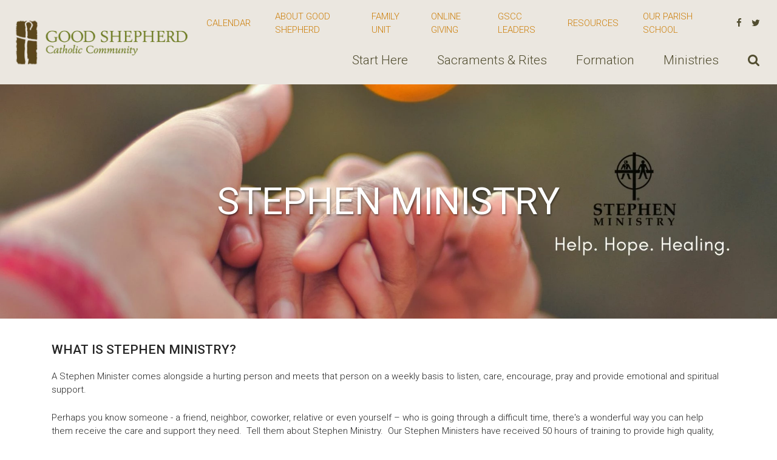

--- FILE ---
content_type: text/html; charset=UTF-8
request_url: https://gscc.net/ministries/stephen-ministry/
body_size: 7394
content:
<!DOCTYPE html>
<html class='no-js ' lang='en' xml:lang='en' data-themeid='mk036' data-cms='https://elexiocms.com' data-siteid='19873' >
<head>
<!--

Theme: MK036
Design © 2026 Monk Development, Inc. All rights reserved.
For help, see: http://help.ekklesia360.com/

-->

<meta charset="utf-8">
<meta http-equiv="X-UA-Compatible" content="IE=edge">

<title>Stephen Ministry | Good Shepherd Catholic Community</title>
<meta name="description" content="Good Shepherd Catholic Community" >

<meta property="og:site_name" content="Good Shepherd Catholic Community" >
<meta property="og:type" content="article" >
<meta property="og:title" content="Stephen Ministry | Good Shepherd Catholic Community" >

<meta property="og:image" content="https://cdn.monkplatform.com/image/[base64]/copy-of-stephen-ministry-new-slide-1.jpg?fm=webp" >
<meta property="og:image:width" content="1200" >
<meta property="og:image:height" content="630" >
<meta name="twitter:card" content="summary_large_image" >
<meta name="viewport" content="initial-scale=1.0, maximum-scale=1.0, user-scalable=no">
<meta content="yes" name="apple-mobile-web-app-capable">


<link rel="canonical" href="https://gscc.net/ministries/stephen-ministry/" />

<!-- Indicate preferred brand name for Google to display -->
<script type="application/ld+json">
{
  "@context": "http://schema.org",
  "@type": "WebSite",
  "name": "Good Shepherd Catholic Community",
  "url": "https://gscc.net"
}
</script>

<link rel="stylesheet" href="/_assets/fonts/font-awesome/css/font-awesome.min.css?t=20180708134515" />
<link rel="stylesheet" href="/_assets/css/bootstrap.css?t=20180708134515" />
<link rel="stylesheet" href="/_assets/css/mk036.css?t=20200403175233" />
<link rel="stylesheet" href="/_assets/css/override.css?t=20240122105447" />


<style>/* Responsive Grid */
.r_grid{width:100%;margin:1em 0;clear:both}.r_grid .r_row{width:100%;margin-bottom:1em}.r_grid .r_row.omega{margin-bottom:0}.r_grid .clearfix:before,.r_grid .clearfix:after{content:" ";display:table}.r_grid .clearfix:after{clear:both}.r_grid .full,.r_grid .one-half,.r_grid .one-third,.r_grid .one-fourth,.r_grid .two-third,.r_grid .three-fourth,.r_grid .one-half.omega,.r_grid .one-third.omega,.r_grid .two-third.omega,.r_grid .one-fourth.omega,.r_grid .three-fourth.omega{padding-left:2.60281%;padding-right:2.60281%;width:94.79438%;float:right;margin-right:0;*margin-left:-1.66em;display:inline}.r_grid img{display:block;width:100%;height:auto;min-width:100%;max-width:100%;line-height:0;padding:0;margin:0}@media (max-width: 61.5em){.r_grid .full,.r_grid .one-half,.r_grid .one-third,.r_grid .one-fourth,.r_grid .two-third,.r_grid .three-fourth,.r_grid .one-half.omega,.r_grid .one-third.omega,.r_grid .two-third.omega,.r_grid .one-fourth.omega,.r_grid .three-fourth.omega{margin-bottom:1em}.r_grid .r_row{margin-bottom:0}}@media (min-width: 61.5em){.r_grid .full{width:100%;padding-left:0;padding-right:0;margin-left:0;margin-right:0;float:left}.r_grid .one-half{padding-left:0;padding-right:0;width:48.94268%;float:left;margin-right:2.11465%}.r_grid .one-third{padding-left:0;padding-right:0;width:31.92357%;float:left;margin-right:2.11465%}.r_grid .one-fourth{padding-left:0;padding-right:0;width:23.41401%;float:left;margin-right:2.11465%}.r_grid .two-third{padding-left:0;padding-right:0;width:65.96178%;float:left;margin-right:2.11465%}.r_grid .three-fourth{padding-left:0;padding-right:0;width:74.47134%;float:left;margin-right:2.11465%}.r_grid .one-half.omega{padding-left:0;padding-right:0;width:48.94268%;float:right;margin-right:0}.r_grid .one-third.omega{padding-left:0;padding-right:0;width:31.92357%;float:right;margin-right:0}.r_grid .one-fourth.omega{padding-left:0;padding-right:0;width:23.41401%;float:right;margin-right:0}.r_grid .two-third.omega{padding-left:0;padding-right:0;width:65.96178%;float:right;margin-right:0}.r_grid .three-fourth.omega{padding-left:0;padding-right:0;width:74.47134%;float:right;margin-right:0}}

/* CSS Overrides */


div#content img {
    margin: 0 .30em 0 0;
}</style>
<script src="/_assets/js/lib/jquery.min.js"></script>
<script src="/_assets/js/lib/tether.min.js"></script>
<script src="/_assets/js/lib/bootstrap.min.js"></script>
<script src="https://my.ekklesia360.com/Clients/monkcms-dev.js"></script>

<!-- Google tag (gtag.js) -->
<script async src="https://www.googletagmanager.com/gtag/js?id=G-5WEBNNFK0N"></script>
<script>
  window.dataLayer = window.dataLayer || [];
  function gtag(){dataLayer.push(arguments);}
  gtag('js', new Date());

  gtag('config', 'G-5WEBNNFK0N');
</script></head>

<body>

<div id="wrap">

    
 <header id="header" class="py-3 py-lg-4" data-toggle="sticky-onscroll">
	<div class="container-fluid px-lg-6">
    	<div class="row align-items-center">
        	<div class="col-8 col-md-6 col-lg-4 col-xl-3">
            <a href="/" class="logo"><img src="https://cdn.monkplatform.com/image/[base64]/good-shepherd-logo.png?fm=webp" alt="" /></a>
            </div>
            <div class="col-4 col-md-6 col-lg-8 col-xl-9 text-right">
            	<nav class="metanav hidden-md-down mb-4 text-left">
                    <ul class="list-unstyled d-flex justify-content-end align-items-center m-0">
                    <li class="text-uppercase pr-4 pr-xl-8"><a href="https://gsccnow.churchcenter.com/calendar?view=list" title="Calendar">Calendar</a></li><li class="text-uppercase pr-4 pr-xl-8"><a href="/about-us" title="About Good Shepherd">About Good Shepherd</a></li><li class="text-uppercase pr-4 pr-xl-8"><a href="/formation/family-unit" title="Family Unit">Family Unit</a></li><li class="text-uppercase pr-4 pr-xl-8"><a href="/online-giving" title="Online Giving">Online Giving</a></li><li class="text-uppercase pr-4 pr-xl-8"><a href="/ministries/ministry-leaders-at-gscc" title="GSCC Leaders">GSCC Leaders</a></li><li class="text-uppercase pr-4 pr-xl-8"><a href="/resources" title="Resources">Resources</a></li><li class="text-uppercase pr-4 pr-xl-8"><a href="https://www.holytcs.org/" title="Our Parish School">Our Parish School</a></li><li class="pl-3 pr-1 social-links"><a href="https://www.facebook.com/GoodShepherdCatholicCommunityColleyville" target="_blank" title="Facebook"><i class="fa fa-facebook"></i></a></li><li class="pl-3 pr-1 social-links"><a href="https://twitter.com/goodshepherd_tx" target="_blank" title="Twitter"><i class="fa fa-twitter"></i></a></li>                    </ul>
                </nav>
                <nav class="desktop hidden-md-down">
                <ul id="nav" class="d-flex justify-content-end align-items-center">
  <li id="nav_start-here"><a href="/start-here/"><span>Start Here</span></a>
    <ul>
      <li id="nav_start-here_im-new"><a href="/start-here/im-new/"><span>I&#039;m New</span></a></li>
      <li id="nav_start-here_mass"><a href="/start-here/mass/"><span>Mass</span></a></li>
      <li id="nav_start-here_our-mission"><a href="/start-here/our-mission/"><span>Our Mission</span></a></li>
      <li id="nav_start-here_parish-staff"><a href="/start-here/parish-staff/"><span>Parish Staff</span></a></li>
      <li id="nav_start-here_events"><a href="https://gsccnow.churchcenter.com/registrations/events"><span>Events</span></a></li>
      <li id="nav_start-here_parishioner-registration"><a href="/start-here/parishioner-registration/"><span>Parishioner Registration</span></a></li>
      <li id="nav_start-here_prayer-opportunities"><a href="/start-here/prayer-opportunities/"><span>Prayer Opportunities</span></a></li>
    </ul>
  </li>
  <li id="nav_sacraments-rites"><a href="/sacraments-rites/"><span>Sacraments &amp; Rites</span></a>
    <ul>
      <li id="nav_sacraments-rites_sponsorgodparent-eligibility"><a href="/sacraments-rites/sponsorgodparent-eligibility/"><span>Sponsor/Godparent Eligibility</span></a></li>
      <li id="nav_sacraments-rites_baptism"><a href="/sacraments-rites/baptism/"><span>Baptism</span></a></li>
      <li id="nav_sacraments-rites_reconciliation"><a href="/sacraments-rites/reconciliation/"><span>Reconciliation</span></a></li>
      <li id="nav_sacraments-rites_first-communion"><a href="/sacraments-rites/first-communion/"><span>First Communion</span></a></li>
      <li id="nav_sacraments-rites_confirmation"><a href="/sacraments-rites/confirmation/"><span>Confirmation</span></a></li>
      <li id="nav_sacraments-rites_holy-orders"><a href="/sacraments-rites/holy-orders/"><span>Holy Orders</span></a></li>
      <li id="nav_sacraments-rites_adult-confirmation"><a href="/sacraments-rites/adult-confirmation/"><span>Adult Confirmation</span></a></li>
      <li id="nav_sacraments-rites_marriage"><a href="/sacraments-rites/marriage/"><span>Marriage</span></a></li>
      <li id="nav_sacraments-rites_anointing-of-the-sick"><a href="/sacraments-rites/anointing-of-the-sick/"><span>Anointing of the Sick</span></a></li>
      <li id="nav_sacraments-rites_funerals"><a href="/sacraments-rites/funerals/"><span>Funerals</span></a></li>
      <li id="nav_sacraments-rites_ocia"><a href="/sacraments-rites/ocia/"><span>OCIA</span></a>
        <ul>
          <li id="nav_sacraments-rites_ocia_ocia-children"><a href="/sacraments-rites/ocia/ocia-children/"><span>OCIA (children)</span></a></li>
        </ul>
      </li>
      <li id="nav_sacraments-rites_communion-to-the-homebound"><a href="/sacraments-rites/communion-to-the-homebound/"><span>Communion to the Homebound</span></a></li>
    </ul>
  </li>
  <li id="nav_formation"><a href="/formation/"><span>Formation</span></a>
    <ul>
      <li id="nav_formation_little-lambs"><a href="/formation/little-lambs/"><span>Little Lambs</span></a></li>
      <li id="nav_formation_gscc-kids-k-5"><a href="/formation/gscc-kids-k-5/"><span>GSCC Kids K-5</span></a></li>
      <li id="nav_formation_middle-ministries-6-8"><a href="/formation/middle-ministries-6-8/"><span>Middle Ministries 6-8</span></a></li>
      <li id="nav_formation_gscc-students-9-12"><a href="/formation/gscc-students-9-12/"><span>GSCC Students 9-12</span></a></li>
      <li id="nav_formation_adult-formation"><a href="/formation/adult-formation/"><span>Adult Formation</span></a></li>
      <li id="nav_formation_holy-trinity-catholic-school-prek-8"><a href="http://www.holytcs.org/" target="_blank"><span>Holy Trinity Catholic School PreK-8</span></a></li>
      <li id="nav_formation_nolan-catholic-high-school-9-12"><a href="https://www.nolancatholic.org/" target="_blank"><span>Nolan Catholic High School 9-12 </span></a></li>
      <li id="nav_formation_faith-formation-registration"><a href="/formation/faith-formation-registration/"><span>Faith Formation Registration</span></a></li>
      <li id="nav_formation_family-unit"><a href="/formation/family-unit/"><span>Family Unit</span></a></li>
    </ul>
  </li>
  <li id="nav_ministries"><a href="/ministries/"><span>Ministries</span></a>
    <ul>
      <li id="nav_ministries_youth"><a href="/ministries/youth/"><span>Youth</span></a></li>
      <li id="nav_ministries_adult"><a href="/ministries/adult/"><span>Adult</span></a></li>
      <li id="nav_ministries_parish-wide"><a href="/ministries/parish-wide/"><span>Parish-Wide</span></a></li>
      <li id="nav_ministries_view-all"><a href="/ministries/view-all/"><span>View All</span></a></li>
    </ul>
  </li>
                	<li class="search"><a href="#" class="desktopsearch-toggle"><i class="fa fa-search"></i></a></li>
                </ul>
                </nav>
                <a href="#" id="mobile-toggle" class="mobilenav-toggle hidden-lg-up"><i class="fa fa-bars"></i></a>
            </div>
    	</div>	
    </div>
                <form action="/search-results/" method="get" id="searchForm" ><fieldset>
               <input type="text" id="search_term" name="keywords" value="" placeholder="Search" class="clearClick" />
               <a id="search_go" href="#" class="mcmsSearch fa fa-chevron-right"></a>
<input type="hidden" name="show_results" value="N%3B" />

            </fieldset></form></header><!--end #header-->
<nav class="mobile">
	<div class="mobile-inner">
    
    <div class="top">
    	<div class="search">
                    <form action="/search-results/" method="get" id="searchForm2" ><fieldset>
               <input type="text" id="search_term2" name="keywords" value="" placeholder="Search" class="clearClick" />
               <a id="search_go2" href="#" class="fa fa-chevron-right"></a>
<input type="hidden" name="show_results" value="N%3B" />

            </fieldset></form>        <a href="#" class="mobilesearch-toggle"><i class="fa fa-search"></i></a>
        </div>
    	<a href="#" class="mobilenav-toggle"><i class="fa fa-times"></i></a>
    </div>
    
	<ul id="mobilenav">
  <li id="mobilenav_start-here"><a href='/start-here/'>Start Here</a>
    <ul>
      <li id="mobilenav_start-here_im-new"><a href='/start-here/im-new/'>I&#039;m New</a></li>
      <li id="mobilenav_start-here_mass"><a href='/start-here/mass/'>Mass</a></li>
      <li id="mobilenav_start-here_our-mission"><a href='/start-here/our-mission/'>Our Mission</a></li>
      <li id="mobilenav_start-here_parish-staff"><a href='/start-here/parish-staff/'>Parish Staff</a></li>
      <li id="mobilenav_start-here_events"><a href='https://gsccnow.churchcenter.com/registrations/events'>Events</a></li>
      <li id="mobilenav_start-here_parishioner-registration"><a href='/start-here/parishioner-registration/'>Parishioner Registration</a></li>
      <li id="mobilenav_start-here_prayer-opportunities"><a href='/start-here/prayer-opportunities/'>Prayer Opportunities</a></li>
    </ul>
  </li>
  <li id="mobilenav_sacraments-rites"><a href='/sacraments-rites/'>Sacraments &amp; Rites</a>
    <ul>
      <li id="mobilenav_sacraments-rites_sponsorgodparent-eligibility"><a href='/sacraments-rites/sponsorgodparent-eligibility/'>Sponsor/Godparent Eligibility</a></li>
      <li id="mobilenav_sacraments-rites_baptism"><a href='/sacraments-rites/baptism/'>Baptism</a></li>
      <li id="mobilenav_sacraments-rites_reconciliation"><a href='/sacraments-rites/reconciliation/'>Reconciliation</a></li>
      <li id="mobilenav_sacraments-rites_first-communion"><a href='/sacraments-rites/first-communion/'>First Communion</a></li>
      <li id="mobilenav_sacraments-rites_confirmation"><a href='/sacraments-rites/confirmation/'>Confirmation</a></li>
      <li id="mobilenav_sacraments-rites_holy-orders"><a href='/sacraments-rites/holy-orders/'>Holy Orders</a></li>
      <li id="mobilenav_sacraments-rites_adult-confirmation"><a href='/sacraments-rites/adult-confirmation/'>Adult Confirmation</a></li>
      <li id="mobilenav_sacraments-rites_marriage"><a href='/sacraments-rites/marriage/'>Marriage</a></li>
      <li id="mobilenav_sacraments-rites_anointing-of-the-sick"><a href='/sacraments-rites/anointing-of-the-sick/'>Anointing of the Sick</a></li>
      <li id="mobilenav_sacraments-rites_funerals"><a href='/sacraments-rites/funerals/'>Funerals</a></li>
      <li id="mobilenav_sacraments-rites_ocia"><a href='/sacraments-rites/ocia/'>OCIA</a>
        <ul>
          <li id="mobilenav_sacraments-rites_ocia_ocia-children"><a href='/sacraments-rites/ocia/ocia-children/'>OCIA (children)</a></li>
        </ul>
      </li>
      <li id="mobilenav_sacraments-rites_communion-to-the-homebound"><a href='/sacraments-rites/communion-to-the-homebound/'>Communion to the Homebound</a></li>
    </ul>
  </li>
  <li id="mobilenav_formation"><a href='/formation/'>Formation</a>
    <ul>
      <li id="mobilenav_formation_little-lambs"><a href='/formation/little-lambs/'>Little Lambs</a></li>
      <li id="mobilenav_formation_gscc-kids-k-5"><a href='/formation/gscc-kids-k-5/'>GSCC Kids K-5</a></li>
      <li id="mobilenav_formation_middle-ministries-6-8"><a href='/formation/middle-ministries-6-8/'>Middle Ministries 6-8</a></li>
      <li id="mobilenav_formation_gscc-students-9-12"><a href='/formation/gscc-students-9-12/'>GSCC Students 9-12</a></li>
      <li id="mobilenav_formation_adult-formation"><a href='/formation/adult-formation/'>Adult Formation</a></li>
      <li id="mobilenav_formation_holy-trinity-catholic-school-prek-8"><a href='http://www.holytcs.org/' target='_blank'>Holy Trinity Catholic School PreK-8</a></li>
      <li id="mobilenav_formation_nolan-catholic-high-school-9-12"><a href='https://www.nolancatholic.org/' target='_blank'>Nolan Catholic High School 9-12 </a></li>
      <li id="mobilenav_formation_faith-formation-registration"><a href='/formation/faith-formation-registration/'>Faith Formation Registration</a></li>
      <li id="mobilenav_formation_family-unit"><a href='/formation/family-unit/'>Family Unit</a></li>
    </ul>
  </li>
  <li id="mobilenav_ministries"><a href='/ministries/'>Ministries</a>
    <ul>
      <li id="mobilenav_ministries_youth"><a href='/ministries/youth/'>Youth</a></li>
      <li id="mobilenav_ministries_adult"><a href='/ministries/adult/'>Adult</a></li>
      <li id="mobilenav_ministries_parish-wide"><a href='/ministries/parish-wide/'>Parish-Wide</a></li>
      <li id="mobilenav_ministries_view-all"><a href='/ministries/view-all/'>View All</a></li>
    </ul>
  </li>
</ul>
     <ul class="links list-unstyled m-0 text-right">
	<li class='text-uppercase mb-4'><a href='https://gsccnow.churchcenter.com/calendar?view=list' title="Calendar">Calendar</a></li><li class='text-uppercase mb-4'><a href='/about-us' title="About Good Shepherd">About Good Shepherd</a></li><li class='text-uppercase mb-4'><a href='/formation/family-unit' title="Family Unit">Family Unit</a></li><li class='text-uppercase mb-4'><a href='/online-giving' title="Online Giving">Online Giving</a></li><li class='text-uppercase mb-4'><a href='/ministries/ministry-leaders-at-gscc' title="GSCC Leaders">GSCC Leaders</a></li><li class='text-uppercase mb-4'><a href='/resources' title="Resources">Resources</a></li><li class='text-uppercase mb-4'><a href='https://www.holytcs.org/' title="Our Parish School">Our Parish School</a></li>    </ul>
    <ul class="social list-unstyled d-flex justify-content-end align-items-center m-0">
	<li class='ml-4'><a href='https://www.facebook.com/GoodShepherdCatholicCommunityColleyville' target='_blank' title="Facebook"><i class='fa fa-facebook'></i></a></li><li class='ml-4'><a href='https://twitter.com/goodshepherd_tx' target='_blank' title="Twitter"><i class='fa fa-twitter'></i></a></li>    </ul>
    </div>
</nav>


<div id="billboard" class="hasbillboard dark" style="background-image: url(https://cdn.monkplatform.com/image/[base64]/copy-of-stephen-ministry-new-slide-1.jpg?fm=webp);">
<div class='text'><div class='container'><div class='inner'><h1>Stephen Ministry</h1></div></div></div><!--end .text--></div><!--end #billboard-->

<div id="content" class="py-8">
    <div class="container">
        <div class="row">
            <div class="col-lg-12 content-main">
            <h5>WHAT IS STEPHEN MINISTRY?</h5><p>A Stephen Minister comes alongside a hurting person and meets that person on a weekly basis to listen, care, encourage, pray and provide emotional and spiritual support.</p><p>Perhaps you know someone - a friend, neighbor, coworker, relative or even yourself &ndash; who is going through a difficult time, there's a wonderful way you can help them receive the care and support they need.&nbsp; Tell them about Stephen Ministry.&nbsp; Our Stephen Ministers have received 50 hours of training to provide high quality, confidential, one-to-one Christian care to hurting people.&nbsp;Men are paired with men, women with women. The caring relationship lasts as long as needed.&nbsp; It's free and it's a powerful way you can help a hurting friend.</p><hr><h5 id="h5skd67m03e1u6cu7h16f9uz6rjsje2"><strong>WHAT ARE SOME OF THE NEEDS WITH WHICH A STEPHEN MINISTER CAN HELP?&nbsp;</strong></h5><div class="r_grid"><div class="r_row omega clearfix"><div class="one-half"><p></p><p><img class="" alt="" src="https://cdn.monkplatform.com/image/[base64]/[base64].jpg?fm=webp" width="1080" height="1080"></p></div><div class="one-half omega"><p></p><p><iframe title="YouTube video player" width="560" height="315" src="https://www.youtube.com/embed/QAJkSHJ6CRo" frameborder="0" allow="accelerometer; autoplay; clipboard-write; encrypted-media; gyroscope; picture-in-picture" allowfullscreen="allowfullscreen"></iframe></p><p></p><br><p><img alt="" src="https://cdn.monkplatform.com/image/[base64]/stephen-minsitry-you-are-not-alone2.jpg?fm=webp" width="884" height="313"></p><p></p></div></div></div><p></p><p></p><p></p><p></p><p></p><hr><p></p><h5><strong>Did you know that Good Shepherd has over 30 Stephen Ministers ready to care for this community?<br>Stephen Ministry was established in this Parish in 2008.&nbsp;</strong></h5><h5><strong>&nbsp;</strong></h5><div class="r_grid"><div class="r_row omega clearfix"><div class="one-third"><p></p><p><iframe title="YouTube video player" width="560" height="315" src="https://www.youtube.com/embed/3OoTjIa-D-c" frameborder="0" allow="accelerometer; autoplay; clipboard-write; encrypted-media; gyroscope; picture-in-picture" allowfullscreen="allowfullscreen"></iframe></p></div><div class="one-third"><p></p><p><iframe title="YouTube video player" width="560" height="315" src="https://www.youtube.com/embed/Nqb0cIk_Zmo" frameborder="0" allow="accelerometer; autoplay; clipboard-write; encrypted-media; gyroscope; picture-in-picture" allowfullscreen="allowfullscreen"></iframe></p></div><div class="one-third omega"><p></p><p><iframe title="YouTube video player" width="560" height="315" src="https://www.youtube.com/embed/Mu1W7JC36L0" frameborder="0" allow="accelerometer; autoplay; clipboard-write; encrypted-media; gyroscope; picture-in-picture" allowfullscreen="allowfullscreen"></iframe></p></div></div></div><p></p><p></p><p><span></span></p><p></p><p style="text-align: center;"><a class="btn btn-primary" target="_blank" href="https://gsccnow.churchcenter.com/people/forms/309462" type="link" rel="noopener">I AM INTERESTED IN HAVING A STEPHEN MINISTER</a></p><p style="text-align: center;"></p><hr><p></p><p></p><div class="r_grid"><div class="r_row omega clearfix"><div class="one-third"><p></p><p></p></div><div class="one-third"><p></p><p><iframe title="YouTube video player" width="560" height="315" src="https://www.youtube.com/embed/vidccLRlGR4" frameborder="0" allow="accelerometer; autoplay; clipboard-write; encrypted-media; gyroscope; picture-in-picture" allowfullscreen="allowfullscreen"></iframe></p><p><a class="btn btn-primary" target="_blank" href="https://gsccnow.churchcenter.com/groups/service-and-support-ministries/become-a-stephen-minister" type="link" rel="noopener">I WANT TO BECOME A STEPHEN MINISTER</a></p><br><p></p><p></p><p>Ministry Leads:&nbsp;&nbsp;<a href="https://gsccnow.churchcenter.com/groups/prayer-pastoral-ministries/become-a-stephen-minister">Daniel Ortega</a></p><p>Staff Contact:&nbsp;<span><a target="_blank" href="mailto:%20dcampbell@gscc.net" rel="noopener">&nbsp;Donna Campbell</a>, 817-421-1387</span></p></div></div></div><div class="share">
<h5>Share with a friend</h5>
<a class="addthis_button_facebook"><span class="fa fa-facebook"></span></a>
<a class="addthis_button_twitter"><span class="fa fa-twitter"></span></a>
<a class="addthis_button_email"><span class="fa fa-envelope"></span></a>
<a class="addthis_button_expanded"><span class="fa fa-plus"></span></a>
</div>

<script type="text/javascript">
var addthis_config = {"data_track_clickback":true, ui_click: true};
</script>
<script type="text/javascript" src="//s7.addthis.com/js/300/addthis_widget.js#pubid="></script>
            </div><!--end .text-main-->
        </div><!--end .row-->
    </div><!--end .container-->
</div><!--end #content-->


<footer id="footer">
    <div class="footer-top pt-8 pb-4 pt-lg-10 pb-lg-4"><div class="container-large"><h5 style="text-align: left;">NOURISHED AT THE TABLE OF THE LORD, WE WELCOME ALL TO BECOME DISCIPLES WHO KNOW, LOVE, AND SERVE GOD AND NEIGHBOR.</h5><p>A faith-filled, Catholic community, inspired by the Holy Spirit, serving God's people and leading others to Christ.&nbsp;</p><div class="row"><div class="col-12 col-lg"><h6></h6><h6>subscribe to our newsletter</h6><p>We'll send you an email each Wednesday evening<br> with the latest Good Shepherd news and events.&nbsp;&nbsp;</p><p><a class="btn btn-primary" href="https://visitor.r20.constantcontact.com/manage/optin?v=[base64]%3D%3D" type="link">sign up</a></p><h6>Follow Us</h6><h6><ul class='widget featured-buttons row no-gutters m-0 list-unstyled'><li class='col-12 col-lg-3 pos-1'><a href='https://www.facebook.com/GoodShepherdCatholicCommunityColleyville' target='_blank'><i class='fa fa-facebook'></i>Facebook</a></li><li class='col-12 col-lg-3 pos-2'><a href='https://twitter.com/goodshepherd_tx' target='_blank'><i class='fa fa-twitter'></i>Twitter</a></li></ul></h6><h6><br>Our Diocese</h6><p><a target="_blank" href="https://fwdioc.org/" rel="noopener"><img class="" alt="" src="https://cdn.monkplatform.com/image/[base64]/diocese-logo.png?fm=webp" width="250"></a></p></div><div class="col-12 col-lg"><div class="r_grid"><div class="r_row omega clearfix"><div class="one-third"><p></p><p></p><p><a href="/about-us/">About Us</a></p><p><a href="/columbarium/">Columbarium</a></p><p><a href="/start-here/our-mission/">Disciple Self Discovery</a></p><p><a href="/employment/">Employment</a></p><p><a href="/ministries/eucharistic-adoration/">Eucharistic Adoration</a></p><p><a href="/feed-our-friars/">Feed Our Friars</a></p><p></p><p></p></div><div class="one-third"><p></p><p></p><p><a href="https://gscc.net/ministries/ministry-leaders-at-gscc/">GSCC Leaders</a></p><p><a href="/start-here/mass/">Mass Times</a></p><p><a href="/start-here/">New Here?</a></p><p><a href="/start-here/parish-staff/">Parish Staff</a></p><p><a href="https://discovermass.com/church/good-shepherd-colleyville-tx/">Weekly Bulletin</a></p></div><div class="one-third omega"><p></p><p></p><p>Good Shepherd Catholic Community<br> 1000 Tinker Road<br>Colleyville, TX&nbsp; 76034</p><p>P: 817-421-1387<br> F:&nbsp; 817-421-4709<br><a href="/start-here/contact-us/">Contact Us</a><br><a href="/start-here/contact-us/">Directions &amp; Office Hours</a></p><p>Good Shepherd is served by:<br><a target="_blank" href="http://www.franciscanstor.org/" rel="noopener">Franciscan Friars, TOR</a></p><p></p></div></div></div><p></p><p></p></div></div></div></div>    <div class="footer-btm py-4 text-center">
    	<div class="container-large">
        
       	<p class="scrolltop mb-4"><a href="#" id="scrolltop">Scroll Up <i class="fa fa-angle-up"></i></a></p>
        <p class="m-0">
            Good Shepherd Catholic Community &copy; 2026<div id='vendor-tagline'><a class="elexioCMS" href="http://www.elexio.com" title="Elexio | Church Management Software, Database &amp; Website CMS" target="_blank">Elexio</a><link rel="stylesheet" href="https://ac4a520296325a5a5c07-0a472ea4150c51ae909674b95aefd8cc.ssl.cf1.rackcdn.com/theme/tagline/tagline-elexio.css
"/>
</div>
        </p>
        </div>
    </div>
</footer>
</div><!--end #wrap-->

<script src="/_assets/js/lib/plugins.js"></script>
<script src="/_assets/js/monk/helpers/notice.js"></script>
<script src="/_assets/js/monk/main.js"></script>

<script src="https://elexiocms.com/Clients/monkcms-dev.js"></script>
<script src="https://ac4a520296325a5a5c07-0a472ea4150c51ae909674b95aefd8cc.ssl.cf1.rackcdn.com/theme/js/theme-common.js"></script>


</body>
</html>


--- FILE ---
content_type: text/css
request_url: https://gscc.net/_assets/css/bootstrap.css?t=20180708134515
body_size: 9841
content:
/*

- - - - CSS SITEMAP - - - -

i01 - Reset and dependencies
i02 - Core CSS
i03 - Components
i04 - Components w/ JavaScript
i05 - Utility Classes

*/
/*=================================================

i01 - Reset and dependencies

=================================================*/
/*! normalize.css v5.0.0 | MIT License | github.com/necolas/normalize.css */
html { font-family: sans-serif; line-height: 1.15; -ms-text-size-adjust: 100%; -webkit-text-size-adjust: 100%; }

body { margin: 0; }

article, aside, footer, header, nav, section { display: block; }

h1 { font-size: 2em; margin: 0.67em 0; }

figcaption, figure, main { display: block; }

figure { margin: 1em 40px; }

hr { box-sizing: content-box; height: 0; overflow: visible; }

pre { font-family: monospace, monospace; font-size: 1em; }

a { background-color: transparent; -webkit-text-decoration-skip: objects; }

a:active, a:hover { outline-width: 0; }

abbr[title] { border-bottom: none; text-decoration: underline; -webkit-text-decoration: underline dotted; text-decoration: underline dotted; }

b, strong { font-weight: inherit; }

b, strong { font-weight: bolder; }

code, kbd, samp { font-family: monospace, monospace; font-size: 1em; }

dfn { font-style: italic; }

mark { background-color: #ff0; color: #000; }

small { font-size: 80%; }

sub, sup { font-size: 75%; line-height: 0; position: relative; vertical-align: baseline; }

sub { bottom: -0.25em; }

sup { top: -0.5em; }

audio, video { display: inline-block; }

audio:not([controls]) { display: none; height: 0; }

img { border-style: none; }

svg:not(:root) { overflow: hidden; }

button, input, optgroup, select, textarea { font-family: sans-serif; font-size: 100%; line-height: 1.15; margin: 0; }

button, input { overflow: visible; }

button, select { text-transform: none; }

button, html [type="button"], [type="reset"], [type="submit"] { -webkit-appearance: button; }

button::-moz-focus-inner, [type="button"]::-moz-focus-inner, [type="reset"]::-moz-focus-inner, [type="submit"]::-moz-focus-inner { border-style: none; padding: 0; }

button:-moz-focusring, [type="button"]:-moz-focusring, [type="reset"]:-moz-focusring, [type="submit"]:-moz-focusring { outline: 1px dotted ButtonText; }

fieldset { border: 1px solid #c0c0c0; margin: 0 2px; padding: 0.35em 0.625em 0.75em; }

legend { box-sizing: border-box; color: inherit; display: table; max-width: 100%; padding: 0; white-space: normal; }

progress { display: inline-block; vertical-align: baseline; }

textarea { overflow: auto; }

[type="checkbox"], [type="radio"] { box-sizing: border-box; padding: 0; }

[type="number"]::-webkit-inner-spin-button, [type="number"]::-webkit-outer-spin-button { height: auto; }

[type="search"] { -webkit-appearance: textfield; outline-offset: -2px; }

[type="search"]::-webkit-search-cancel-button, [type="search"]::-webkit-search-decoration { -webkit-appearance: none; }

::-webkit-file-upload-button { -webkit-appearance: button; font: inherit; }

details, menu { display: block; }

summary { display: list-item; }

canvas { display: inline-block; }

template { display: none; }

[hidden] { display: none; }

iframe { margin: 0; padding: 0; border: 0; font-size: 100%; font: inherit; vertical-align: baseline; }

@media print { *, *::before, *::after, p::first-letter, div::first-letter, blockquote::first-letter, li::first-letter, p::first-line, div::first-line, blockquote::first-line, li::first-line { text-shadow: none !important; box-shadow: none !important; }
  a, a:visited { text-decoration: underline; }
  abbr[title]::after { content: " (" attr(title) ")"; }
  pre { white-space: pre-wrap !important; }
  pre, blockquote { border: 0; page-break-inside: avoid; }
  thead { display: table-header-group; }
  tr, img { page-break-inside: avoid; }
  p, h2, h3 { orphans: 3; widows: 3; }
  h2, h3 { page-break-after: avoid; }
  .navbar { display: none; }
  .badge { border: 1px solid #000; }
  .table { border-collapse: collapse !important; }
  .table td, .table th { background-color: #fff !important; }
  .table-bordered th, .table-bordered td { border: 1px solid #ddd !important; } }

/*=================================================

i02 - Core CSS

=================================================*/
html { box-sizing: border-box; }

*, *::before, *::after { box-sizing: inherit; }

@-ms-viewport { width: device-width; }

html { -ms-overflow-style: scrollbar; -webkit-tap-highlight-color: transparent; }

[tabindex="-1"]:focus { outline: none !important; }

h1, h2, h3, h4, h5, h6 { margin-top: 0; margin-bottom: .5rem; }

p { margin-top: 0; margin-bottom: 1.5rem; }

abbr[title], abbr[data-original-title] { cursor: help; }

address { margin-bottom: 1rem; font-style: normal; line-height: inherit; }

ol, ul, dl { margin-top: 0; margin-bottom: 1.5rem; }

ol ol, ul ul, ol ul, ul ol { margin-bottom: 0; }

dt { font-weight: bold; }

dd { margin-bottom: .5rem; margin-left: 0; }

blockquote { margin: 0 0 1rem; }

a:not([href]):not([tabindex]) { color: inherit; text-decoration: none; }

a:not([href]):not([tabindex]):focus, a:not([href]):not([tabindex]):hover { color: inherit; text-decoration: none; }

a:not([href]):not([tabindex]):focus { outline: 0; }

pre { margin-top: 0; margin-bottom: 1rem; overflow: auto; }

figure { margin: 0 0 1rem; }

img { vertical-align: middle; }

[role="button"] { cursor: pointer; }

a, area, button, [role="button"], input, label, select, summary, textarea { touch-action: manipulation; }

table { border-collapse: collapse; background-color: transparent; }

caption { padding-top: 0.75rem; padding-bottom: 0.75rem; color: #636c72; text-align: left; caption-side: bottom; }

th { text-align: left; }

label { display: inline-block; margin-bottom: .5rem; }

button:focus { outline: 1px dotted; outline: 5px auto -webkit-focus-ring-color; }

input, button, select, textarea { line-height: inherit; }

input[type="radio"]:disabled, input[type="checkbox"]:disabled { cursor: not-allowed; }

input[type="date"], input[type="time"], input[type="datetime-local"], input[type="month"] { -webkit-appearance: listbox; }

textarea { resize: vertical; }

fieldset { min-width: 0; padding: 0; margin: 0; border: 0; }

legend { display: block; width: 100%; padding: 0; margin-bottom: .5rem; font-size: 1.5rem; line-height: inherit; }

input[type="search"] { -webkit-appearance: none; }

output { display: inline-block; }

[hidden] { display: none !important; }

.display-1 { font-size: 6rem; font-weight: 300; line-height: 1.1; }

.display-2 { font-size: 5.5rem; font-weight: 300; line-height: 1.1; }

.display-3 { font-size: 4.5rem; font-weight: 300; line-height: 1.1; }

.display-4 { font-size: 3.5rem; font-weight: 300; line-height: 1.1; }

small, .small { font-size: 80%; font-weight: normal; }

mark, .mark { padding: 0.2em; background-color: #fcf8e3; }

.list-unstyled { padding-left: 0; list-style: none; }

.list-inline { padding-left: 0; list-style: none; }

.list-inline-item { display: inline-block; }

.list-inline-item:not(:last-child) { margin-right: 5px; }

.initialism { font-size: 90%; text-transform: uppercase; }

.img-fluid { max-width: 100%; height: auto; }

.img-thumbnail { padding: 0.25rem; background-color: #fff; border: 1px solid #ddd; border-radius: 0.25rem; transition: all 0.2s ease-in-out; max-width: 100%; height: auto; }

.figure { display: inline-block; }

.figure-img { margin-bottom: 0.5rem; line-height: 1; }

.figure-caption { font-size: 90%; color: #636c72; }

code, kbd, pre, samp { font-family: Menlo, Monaco, Consolas, "Liberation Mono", "Courier New", monospace; }

code { padding: 0.2rem 0.4rem; font-size: 90%; color: #bd4147; background-color: #f7f7f9; border-radius: 0.25rem; }

a > code { padding: 0; color: inherit; background-color: inherit; }

kbd { padding: 0.2rem 0.4rem; font-size: 90%; color: #fff; background-color: #292b2c; border-radius: 0.2rem; }

kbd kbd { padding: 0; font-size: 100%; font-weight: bold; }

pre { display: block; margin-top: 0; margin-bottom: 1rem; font-size: 90%; color: #292b2c; }

pre code { padding: 0; font-size: inherit; color: inherit; background-color: transparent; border-radius: 0; }

.pre-scrollable { max-height: 340px; overflow-y: scroll; }

.container, .container-large { position: relative; margin-left: auto; margin-right: auto; padding-right: 15px; padding-left: 15px; }

@media (min-width: 576px) { .container, .container-large { padding-right: 15px; padding-left: 15px; } }

@media (min-width: 768px) { .container, .container-large { padding-right: 15px; padding-left: 15px; } }

@media (min-width: 992px) { .container, .container-large { padding-right: 15px; padding-left: 15px; } }

@media (min-width: 1200px) { .container, .container-large { padding-right: 15px; padding-left: 15px; } }

@media (min-width: 576px) { .container, .container-large { width: 540px; max-width: 100%; } }

@media (min-width: 768px) { .container, .container-large { width: 720px; max-width: 100%; } }

@media (min-width: 992px) { .container, .container-large { width: 960px; max-width: 100%; } }

@media (min-width: 1200px) { .container { width: 1140px; max-width: 100%; } }

@media (min-width: 1200px) { .container-large { width: 1240px; max-width: 100%; } }

.container-fluid { position: relative; margin-left: auto; margin-right: auto; padding-right: 15px; padding-left: 15px; }

@media (min-width: 576px) { .container-fluid { padding-right: 15px; padding-left: 15px; } }

@media (min-width: 768px) { .container-fluid { padding-right: 15px; padding-left: 15px; } }

@media (min-width: 992px) { .container-fluid { padding-right: 15px; padding-left: 15px; } }

@media (min-width: 1200px) { .container-fluid { padding-right: 15px; padding-left: 15px; } }

.row { display: -webkit-box; display: flex; flex-wrap: wrap; margin-right: -15px; margin-left: -15px; }

@media (min-width: 576px) { .row { margin-right: -15px; margin-left: -15px; } }

@media (min-width: 768px) { .row { margin-right: -15px; margin-left: -15px; } }

@media (min-width: 992px) { .row { margin-right: -15px; margin-left: -15px; } }

@media (min-width: 1200px) { .row { margin-right: -15px; margin-left: -15px; } }

.no-gutters { margin-right: 0; margin-left: 0; }

.no-gutters > .col, .no-gutters > [class*="col-"] { padding-right: 0; padding-left: 0; }

.col-1, .col-2, .col-3, .col-4, .col-5, .col-6, .col-7, .col-8, .col-9, .col-10, .col-11, .col-12, .col, .col-sm-1, .col-sm-2, .col-sm-3, .col-sm-4, .col-sm-5, .col-sm-6, .col-sm-7, .col-sm-8, .col-sm-9, .col-sm-10, .col-sm-11, .col-sm-12, .col-sm, .col-md-1, .col-md-2, .col-md-3, .col-md-4, .col-md-5, .col-md-6, .col-md-7, .col-md-8, .col-md-9, .col-md-10, .col-md-11, .col-md-12, .col-md, .col-lg-1, .col-lg-2, .col-lg-3, .col-lg-4, .col-lg-5, .col-lg-6, .col-lg-7, .col-lg-8, .col-lg-9, .col-lg-10, .col-lg-11, .col-lg-12, .col-lg, .col-xl-1, .col-xl-2, .col-xl-3, .col-xl-4, .col-xl-5, .col-xl-6, .col-xl-7, .col-xl-8, .col-xl-9, .col-xl-10, .col-xl-11, .col-xl-12, .col-xl { position: relative; width: 100%; min-height: 1px; padding-right: 15px; padding-left: 15px; }

@media (min-width: 576px) { .col-1, .col-2, .col-3, .col-4, .col-5, .col-6, .col-7, .col-8, .col-9, .col-10, .col-11, .col-12, .col, .col-sm-1, .col-sm-2, .col-sm-3, .col-sm-4, .col-sm-5, .col-sm-6, .col-sm-7, .col-sm-8, .col-sm-9, .col-sm-10, .col-sm-11, .col-sm-12, .col-sm, .col-md-1, .col-md-2, .col-md-3, .col-md-4, .col-md-5, .col-md-6, .col-md-7, .col-md-8, .col-md-9, .col-md-10, .col-md-11, .col-md-12, .col-md, .col-lg-1, .col-lg-2, .col-lg-3, .col-lg-4, .col-lg-5, .col-lg-6, .col-lg-7, .col-lg-8, .col-lg-9, .col-lg-10, .col-lg-11, .col-lg-12, .col-lg, .col-xl-1, .col-xl-2, .col-xl-3, .col-xl-4, .col-xl-5, .col-xl-6, .col-xl-7, .col-xl-8, .col-xl-9, .col-xl-10, .col-xl-11, .col-xl-12, .col-xl { padding-right: 15px; padding-left: 15px; } }

@media (min-width: 768px) { .col-1, .col-2, .col-3, .col-4, .col-5, .col-6, .col-7, .col-8, .col-9, .col-10, .col-11, .col-12, .col, .col-sm-1, .col-sm-2, .col-sm-3, .col-sm-4, .col-sm-5, .col-sm-6, .col-sm-7, .col-sm-8, .col-sm-9, .col-sm-10, .col-sm-11, .col-sm-12, .col-sm, .col-md-1, .col-md-2, .col-md-3, .col-md-4, .col-md-5, .col-md-6, .col-md-7, .col-md-8, .col-md-9, .col-md-10, .col-md-11, .col-md-12, .col-md, .col-lg-1, .col-lg-2, .col-lg-3, .col-lg-4, .col-lg-5, .col-lg-6, .col-lg-7, .col-lg-8, .col-lg-9, .col-lg-10, .col-lg-11, .col-lg-12, .col-lg, .col-xl-1, .col-xl-2, .col-xl-3, .col-xl-4, .col-xl-5, .col-xl-6, .col-xl-7, .col-xl-8, .col-xl-9, .col-xl-10, .col-xl-11, .col-xl-12, .col-xl { padding-right: 15px; padding-left: 15px; } }

@media (min-width: 992px) { .col-1, .col-2, .col-3, .col-4, .col-5, .col-6, .col-7, .col-8, .col-9, .col-10, .col-11, .col-12, .col, .col-sm-1, .col-sm-2, .col-sm-3, .col-sm-4, .col-sm-5, .col-sm-6, .col-sm-7, .col-sm-8, .col-sm-9, .col-sm-10, .col-sm-11, .col-sm-12, .col-sm, .col-md-1, .col-md-2, .col-md-3, .col-md-4, .col-md-5, .col-md-6, .col-md-7, .col-md-8, .col-md-9, .col-md-10, .col-md-11, .col-md-12, .col-md, .col-lg-1, .col-lg-2, .col-lg-3, .col-lg-4, .col-lg-5, .col-lg-6, .col-lg-7, .col-lg-8, .col-lg-9, .col-lg-10, .col-lg-11, .col-lg-12, .col-lg, .col-xl-1, .col-xl-2, .col-xl-3, .col-xl-4, .col-xl-5, .col-xl-6, .col-xl-7, .col-xl-8, .col-xl-9, .col-xl-10, .col-xl-11, .col-xl-12, .col-xl { padding-right: 15px; padding-left: 15px; } }

@media (min-width: 1200px) { .col-1, .col-2, .col-3, .col-4, .col-5, .col-6, .col-7, .col-8, .col-9, .col-10, .col-11, .col-12, .col, .col-sm-1, .col-sm-2, .col-sm-3, .col-sm-4, .col-sm-5, .col-sm-6, .col-sm-7, .col-sm-8, .col-sm-9, .col-sm-10, .col-sm-11, .col-sm-12, .col-sm, .col-md-1, .col-md-2, .col-md-3, .col-md-4, .col-md-5, .col-md-6, .col-md-7, .col-md-8, .col-md-9, .col-md-10, .col-md-11, .col-md-12, .col-md, .col-lg-1, .col-lg-2, .col-lg-3, .col-lg-4, .col-lg-5, .col-lg-6, .col-lg-7, .col-lg-8, .col-lg-9, .col-lg-10, .col-lg-11, .col-lg-12, .col-lg, .col-xl-1, .col-xl-2, .col-xl-3, .col-xl-4, .col-xl-5, .col-xl-6, .col-xl-7, .col-xl-8, .col-xl-9, .col-xl-10, .col-xl-11, .col-xl-12, .col-xl { padding-right: 15px; padding-left: 15px; } }

.col { flex-basis: 0; -webkit-box-flex: 1; flex-grow: 1; max-width: 100%; }

.col-auto { -webkit-box-flex: 0; flex: 0 0 auto; width: auto; }

.col-1 { -webkit-box-flex: 0; flex: 0 0 8.33333%; max-width: 8.33333%; }

.col-2 { -webkit-box-flex: 0; flex: 0 0 16.66667%; max-width: 16.66667%; }

.col-3 { -webkit-box-flex: 0; flex: 0 0 25%; max-width: 25%; }

.col-4 { -webkit-box-flex: 0; flex: 0 0 33.33333%; max-width: 33.33333%; }

.col-5 { -webkit-box-flex: 0; flex: 0 0 41.66667%; max-width: 41.66667%; }

.col-6 { -webkit-box-flex: 0; flex: 0 0 50%; max-width: 50%; }

.col-7 { -webkit-box-flex: 0; flex: 0 0 58.33333%; max-width: 58.33333%; }

.col-8 { -webkit-box-flex: 0; flex: 0 0 66.66667%; max-width: 66.66667%; }

.col-9 { -webkit-box-flex: 0; flex: 0 0 75%; max-width: 75%; }

.col-10 { -webkit-box-flex: 0; flex: 0 0 83.33333%; max-width: 83.33333%; }

.col-11 { -webkit-box-flex: 0; flex: 0 0 91.66667%; max-width: 91.66667%; }

.col-12 { -webkit-box-flex: 0; flex: 0 0 100%; max-width: 100%; }

.pull-0 { right: auto; }

.pull-1 { right: 8.33333%; }

.pull-2 { right: 16.66667%; }

.pull-3 { right: 25%; }

.pull-4 { right: 33.33333%; }

.pull-5 { right: 41.66667%; }

.pull-6 { right: 50%; }

.pull-7 { right: 58.33333%; }

.pull-8 { right: 66.66667%; }

.pull-9 { right: 75%; }

.pull-10 { right: 83.33333%; }

.pull-11 { right: 91.66667%; }

.pull-12 { right: 100%; }

.push-0 { left: auto; }

.push-1 { left: 8.33333%; }

.push-2 { left: 16.66667%; }

.push-3 { left: 25%; }

.push-4 { left: 33.33333%; }

.push-5 { left: 41.66667%; }

.push-6 { left: 50%; }

.push-7 { left: 58.33333%; }

.push-8 { left: 66.66667%; }

.push-9 { left: 75%; }

.push-10 { left: 83.33333%; }

.push-11 { left: 91.66667%; }

.push-12 { left: 100%; }

.offset-1 { margin-left: 8.33333%; }

.offset-2 { margin-left: 16.66667%; }

.offset-3 { margin-left: 25%; }

.offset-4 { margin-left: 33.33333%; }

.offset-5 { margin-left: 41.66667%; }

.offset-6 { margin-left: 50%; }

.offset-7 { margin-left: 58.33333%; }

.offset-8 { margin-left: 66.66667%; }

.offset-9 { margin-left: 75%; }

.offset-10 { margin-left: 83.33333%; }

.offset-11 { margin-left: 91.66667%; }

@media (min-width: 576px) { .col-sm { flex-basis: 0; -webkit-box-flex: 1; flex-grow: 1; max-width: 100%; }
  .col-sm-auto { -webkit-box-flex: 0; flex: 0 0 auto; width: auto; }
  .col-sm-1 { -webkit-box-flex: 0; flex: 0 0 8.33333%; max-width: 8.33333%; }
  .col-sm-2 { -webkit-box-flex: 0; flex: 0 0 16.66667%; max-width: 16.66667%; }
  .col-sm-3 { -webkit-box-flex: 0; flex: 0 0 25%; max-width: 25%; }
  .col-sm-4 { -webkit-box-flex: 0; flex: 0 0 33.33333%; max-width: 33.33333%; }
  .col-sm-5 { -webkit-box-flex: 0; flex: 0 0 41.66667%; max-width: 41.66667%; }
  .col-sm-6 { -webkit-box-flex: 0; flex: 0 0 50%; max-width: 50%; }
  .col-sm-7 { -webkit-box-flex: 0; flex: 0 0 58.33333%; max-width: 58.33333%; }
  .col-sm-8 { -webkit-box-flex: 0; flex: 0 0 66.66667%; max-width: 66.66667%; }
  .col-sm-9 { -webkit-box-flex: 0; flex: 0 0 75%; max-width: 75%; }
  .col-sm-10 { -webkit-box-flex: 0; flex: 0 0 83.33333%; max-width: 83.33333%; }
  .col-sm-11 { -webkit-box-flex: 0; flex: 0 0 91.66667%; max-width: 91.66667%; }
  .col-sm-12 { -webkit-box-flex: 0; flex: 0 0 100%; max-width: 100%; }
  .pull-sm-0 { right: auto; }
  .pull-sm-1 { right: 8.33333%; }
  .pull-sm-2 { right: 16.66667%; }
  .pull-sm-3 { right: 25%; }
  .pull-sm-4 { right: 33.33333%; }
  .pull-sm-5 { right: 41.66667%; }
  .pull-sm-6 { right: 50%; }
  .pull-sm-7 { right: 58.33333%; }
  .pull-sm-8 { right: 66.66667%; }
  .pull-sm-9 { right: 75%; }
  .pull-sm-10 { right: 83.33333%; }
  .pull-sm-11 { right: 91.66667%; }
  .pull-sm-12 { right: 100%; }
  .push-sm-0 { left: auto; }
  .push-sm-1 { left: 8.33333%; }
  .push-sm-2 { left: 16.66667%; }
  .push-sm-3 { left: 25%; }
  .push-sm-4 { left: 33.33333%; }
  .push-sm-5 { left: 41.66667%; }
  .push-sm-6 { left: 50%; }
  .push-sm-7 { left: 58.33333%; }
  .push-sm-8 { left: 66.66667%; }
  .push-sm-9 { left: 75%; }
  .push-sm-10 { left: 83.33333%; }
  .push-sm-11 { left: 91.66667%; }
  .push-sm-12 { left: 100%; }
  .offset-sm-0 { margin-left: 0%; }
  .offset-sm-1 { margin-left: 8.33333%; }
  .offset-sm-2 { margin-left: 16.66667%; }
  .offset-sm-3 { margin-left: 25%; }
  .offset-sm-4 { margin-left: 33.33333%; }
  .offset-sm-5 { margin-left: 41.66667%; }
  .offset-sm-6 { margin-left: 50%; }
  .offset-sm-7 { margin-left: 58.33333%; }
  .offset-sm-8 { margin-left: 66.66667%; }
  .offset-sm-9 { margin-left: 75%; }
  .offset-sm-10 { margin-left: 83.33333%; }
  .offset-sm-11 { margin-left: 91.66667%; } }

@media (min-width: 768px) { .col-md { flex-basis: 0; -webkit-box-flex: 1; flex-grow: 1; max-width: 100%; }
  .col-md-auto { -webkit-box-flex: 0; flex: 0 0 auto; width: auto; }
  .col-md-1 { -webkit-box-flex: 0; flex: 0 0 8.33333%; max-width: 8.33333%; }
  .col-md-2 { -webkit-box-flex: 0; flex: 0 0 16.66667%; max-width: 16.66667%; }
  .col-md-3 { -webkit-box-flex: 0; flex: 0 0 25%; max-width: 25%; }
  .col-md-4 { -webkit-box-flex: 0; flex: 0 0 33.33333%; max-width: 33.33333%; }
  .col-md-5 { -webkit-box-flex: 0; flex: 0 0 41.66667%; max-width: 41.66667%; }
  .col-md-6 { -webkit-box-flex: 0; flex: 0 0 50%; max-width: 50%; }
  .col-md-7 { -webkit-box-flex: 0; flex: 0 0 58.33333%; max-width: 58.33333%; }
  .col-md-8 { -webkit-box-flex: 0; flex: 0 0 66.66667%; max-width: 66.66667%; }
  .col-md-9 { -webkit-box-flex: 0; flex: 0 0 75%; max-width: 75%; }
  .col-md-10 { -webkit-box-flex: 0; flex: 0 0 83.33333%; max-width: 83.33333%; }
  .col-md-11 { -webkit-box-flex: 0; flex: 0 0 91.66667%; max-width: 91.66667%; }
  .col-md-12 { -webkit-box-flex: 0; flex: 0 0 100%; max-width: 100%; }
  .pull-md-0 { right: auto; }
  .pull-md-1 { right: 8.33333%; }
  .pull-md-2 { right: 16.66667%; }
  .pull-md-3 { right: 25%; }
  .pull-md-4 { right: 33.33333%; }
  .pull-md-5 { right: 41.66667%; }
  .pull-md-6 { right: 50%; }
  .pull-md-7 { right: 58.33333%; }
  .pull-md-8 { right: 66.66667%; }
  .pull-md-9 { right: 75%; }
  .pull-md-10 { right: 83.33333%; }
  .pull-md-11 { right: 91.66667%; }
  .pull-md-12 { right: 100%; }
  .push-md-0 { left: auto; }
  .push-md-1 { left: 8.33333%; }
  .push-md-2 { left: 16.66667%; }
  .push-md-3 { left: 25%; }
  .push-md-4 { left: 33.33333%; }
  .push-md-5 { left: 41.66667%; }
  .push-md-6 { left: 50%; }
  .push-md-7 { left: 58.33333%; }
  .push-md-8 { left: 66.66667%; }
  .push-md-9 { left: 75%; }
  .push-md-10 { left: 83.33333%; }
  .push-md-11 { left: 91.66667%; }
  .push-md-12 { left: 100%; }
  .offset-md-0 { margin-left: 0%; }
  .offset-md-1 { margin-left: 8.33333%; }
  .offset-md-2 { margin-left: 16.66667%; }
  .offset-md-3 { margin-left: 25%; }
  .offset-md-4 { margin-left: 33.33333%; }
  .offset-md-5 { margin-left: 41.66667%; }
  .offset-md-6 { margin-left: 50%; }
  .offset-md-7 { margin-left: 58.33333%; }
  .offset-md-8 { margin-left: 66.66667%; }
  .offset-md-9 { margin-left: 75%; }
  .offset-md-10 { margin-left: 83.33333%; }
  .offset-md-11 { margin-left: 91.66667%; } }

@media (min-width: 992px) { .col-lg { flex-basis: 0; -webkit-box-flex: 1; flex-grow: 1; max-width: 100%; }
  .col-lg-auto { -webkit-box-flex: 0; flex: 0 0 auto; width: auto; }
  .col-lg-1 { -webkit-box-flex: 0; flex: 0 0 8.33333%; max-width: 8.33333%; }
  .col-lg-2 { -webkit-box-flex: 0; flex: 0 0 16.66667%; max-width: 16.66667%; }
  .col-lg-3 { -webkit-box-flex: 0; flex: 0 0 25%; max-width: 25%; }
  .col-lg-4 { -webkit-box-flex: 0; flex: 0 0 33.33333%; max-width: 33.33333%; }
  .col-lg-5 { -webkit-box-flex: 0; flex: 0 0 41.66667%; max-width: 41.66667%; }
  .col-lg-6 { -webkit-box-flex: 0; flex: 0 0 50%; max-width: 50%; }
  .col-lg-7 { -webkit-box-flex: 0; flex: 0 0 58.33333%; max-width: 58.33333%; }
  .col-lg-8 { -webkit-box-flex: 0; flex: 0 0 66.66667%; max-width: 66.66667%; }
  .col-lg-9 { -webkit-box-flex: 0; flex: 0 0 75%; max-width: 75%; }
  .col-lg-10 { -webkit-box-flex: 0; flex: 0 0 83.33333%; max-width: 83.33333%; }
  .col-lg-11 { -webkit-box-flex: 0; flex: 0 0 91.66667%; max-width: 91.66667%; }
  .col-lg-12 { -webkit-box-flex: 0; flex: 0 0 100%; max-width: 100%; }
  .pull-lg-0 { right: auto; }
  .pull-lg-1 { right: 8.33333%; }
  .pull-lg-2 { right: 16.66667%; }
  .pull-lg-3 { right: 25%; }
  .pull-lg-4 { right: 33.33333%; }
  .pull-lg-5 { right: 41.66667%; }
  .pull-lg-6 { right: 50%; }
  .pull-lg-7 { right: 58.33333%; }
  .pull-lg-8 { right: 66.66667%; }
  .pull-lg-9 { right: 75%; }
  .pull-lg-10 { right: 83.33333%; }
  .pull-lg-11 { right: 91.66667%; }
  .pull-lg-12 { right: 100%; }
  .push-lg-0 { left: auto; }
  .push-lg-1 { left: 8.33333%; }
  .push-lg-2 { left: 16.66667%; }
  .push-lg-3 { left: 25%; }
  .push-lg-4 { left: 33.33333%; }
  .push-lg-5 { left: 41.66667%; }
  .push-lg-6 { left: 50%; }
  .push-lg-7 { left: 58.33333%; }
  .push-lg-8 { left: 66.66667%; }
  .push-lg-9 { left: 75%; }
  .push-lg-10 { left: 83.33333%; }
  .push-lg-11 { left: 91.66667%; }
  .push-lg-12 { left: 100%; }
  .offset-lg-0 { margin-left: 0%; }
  .offset-lg-1 { margin-left: 8.33333%; }
  .offset-lg-2 { margin-left: 16.66667%; }
  .offset-lg-3 { margin-left: 25%; }
  .offset-lg-4 { margin-left: 33.33333%; }
  .offset-lg-5 { margin-left: 41.66667%; }
  .offset-lg-6 { margin-left: 50%; }
  .offset-lg-7 { margin-left: 58.33333%; }
  .offset-lg-8 { margin-left: 66.66667%; }
  .offset-lg-9 { margin-left: 75%; }
  .offset-lg-10 { margin-left: 83.33333%; }
  .offset-lg-11 { margin-left: 91.66667%; } }

@media (min-width: 1200px) { .col-xl { flex-basis: 0; -webkit-box-flex: 1; flex-grow: 1; max-width: 100%; }
  .col-xl-auto { -webkit-box-flex: 0; flex: 0 0 auto; width: auto; }
  .col-xl-1 { -webkit-box-flex: 0; flex: 0 0 8.33333%; max-width: 8.33333%; }
  .col-xl-2 { -webkit-box-flex: 0; flex: 0 0 16.66667%; max-width: 16.66667%; }
  .col-xl-3 { -webkit-box-flex: 0; flex: 0 0 25%; max-width: 25%; }
  .col-xl-4 { -webkit-box-flex: 0; flex: 0 0 33.33333%; max-width: 33.33333%; }
  .col-xl-5 { -webkit-box-flex: 0; flex: 0 0 41.66667%; max-width: 41.66667%; }
  .col-xl-6 { -webkit-box-flex: 0; flex: 0 0 50%; max-width: 50%; }
  .col-xl-7 { -webkit-box-flex: 0; flex: 0 0 58.33333%; max-width: 58.33333%; }
  .col-xl-8 { -webkit-box-flex: 0; flex: 0 0 66.66667%; max-width: 66.66667%; }
  .col-xl-9 { -webkit-box-flex: 0; flex: 0 0 75%; max-width: 75%; }
  .col-xl-10 { -webkit-box-flex: 0; flex: 0 0 83.33333%; max-width: 83.33333%; }
  .col-xl-11 { -webkit-box-flex: 0; flex: 0 0 91.66667%; max-width: 91.66667%; }
  .col-xl-12 { -webkit-box-flex: 0; flex: 0 0 100%; max-width: 100%; }
  .pull-xl-0 { right: auto; }
  .pull-xl-1 { right: 8.33333%; }
  .pull-xl-2 { right: 16.66667%; }
  .pull-xl-3 { right: 25%; }
  .pull-xl-4 { right: 33.33333%; }
  .pull-xl-5 { right: 41.66667%; }
  .pull-xl-6 { right: 50%; }
  .pull-xl-7 { right: 58.33333%; }
  .pull-xl-8 { right: 66.66667%; }
  .pull-xl-9 { right: 75%; }
  .pull-xl-10 { right: 83.33333%; }
  .pull-xl-11 { right: 91.66667%; }
  .pull-xl-12 { right: 100%; }
  .push-xl-0 { left: auto; }
  .push-xl-1 { left: 8.33333%; }
  .push-xl-2 { left: 16.66667%; }
  .push-xl-3 { left: 25%; }
  .push-xl-4 { left: 33.33333%; }
  .push-xl-5 { left: 41.66667%; }
  .push-xl-6 { left: 50%; }
  .push-xl-7 { left: 58.33333%; }
  .push-xl-8 { left: 66.66667%; }
  .push-xl-9 { left: 75%; }
  .push-xl-10 { left: 83.33333%; }
  .push-xl-11 { left: 91.66667%; }
  .push-xl-12 { left: 100%; }
  .offset-xl-0 { margin-left: 0%; }
  .offset-xl-1 { margin-left: 8.33333%; }
  .offset-xl-2 { margin-left: 16.66667%; }
  .offset-xl-3 { margin-left: 25%; }
  .offset-xl-4 { margin-left: 33.33333%; }
  .offset-xl-5 { margin-left: 41.66667%; }
  .offset-xl-6 { margin-left: 50%; }
  .offset-xl-7 { margin-left: 58.33333%; }
  .offset-xl-8 { margin-left: 66.66667%; }
  .offset-xl-9 { margin-left: 75%; }
  .offset-xl-10 { margin-left: 83.33333%; }
  .offset-xl-11 { margin-left: 91.66667%; } }

table {
  margin: 0 0 40px 0;
  border-collapse: separate;
  width: 99%;
}
table caption {
  font-weight: 700;
  font-size: 1.5em;
  padding: .85em;
  text-align: left;
  background: none;
}
table th {
  font-weight: 400;
  font-size: 1.25em;
  padding: 1em;
  text-transform: uppercase;
}
table td {
  padding: 1em;
  line-height: 1.125em;
  background-color: transparent;
}
table td p {
  font-size: inherit;
  margin: 0;
}

@media (min-width: 992px) {
  table.responsive {
    margin-bottom: 0;
  }

  .pinned {
    position: absolute;
    left: 0;
    top: 0;
    background: #fff;
    width: 35%;
    overflow: hidden;
    overflow-x: scroll;
    border-right: 1px solid #999999;
    border-left: 1px solid #999999;
  }

  .pinned table {
    margin: 0;
    border-right: none;
    border-left: none;
    width: 100%;
  }

  .pinned table caption {
    text-indent: -9999px;
  }

  .pinned table th, .pinned table td {
    white-space: nowrap;
  }

  .pinned td:last-child {
    border-bottom: 0;
  }

  .scrollable table {
    margin: 0;
  }

  div.table-wrapper {
    position: relative;
    margin-bottom: 20px;
    overflow: hidden;
  }

  div.table-wrapper div.scrollable {
    margin-left: 35%;
  }

  div.table-wrapper div.scrollable {
    overflow: scroll;
    overflow-y: hidden;
  }

  table.responsive td, table.responsive th {
    position: relative;
    white-space: nowrap;
    overflow: hidden;
  }

  table.responsive th:first-child, table.responsive td:first-child, table.responsive td:first-child, table.responsive.pinned td {
    display: none;
  }
}


/*=================================================

i03 - Components

=================================================*/
.fade { opacity: 0; transition: opacity 0.15s linear; }

.fade.show { opacity: 1; }

.collapse { display: none; }

.collapse.show { display: block; }

tr.collapse.show { display: table-row; }

tbody.collapse.show { display: table-row-group; }

.collapsing { position: relative; height: 0; overflow: hidden; transition: height 0.35s ease; }

.embed-responsive { position: relative; display: block; width: 100%; padding: 0; overflow: hidden; }

.embed-responsive::before { display: block; content: ""; }

.embed-responsive .embed-responsive-item, .embed-responsive iframe, .embed-responsive embed, .embed-responsive object, .embed-responsive video { position: absolute; top: 0; bottom: 0; left: 0; width: 100%; height: 100%; border: 0; }

.embed-responsive-21by9::before { padding-top: 42.85714%; }

.embed-responsive-16by9::before { padding-top: 56.25%; }

.embed-responsive-4by3::before { padding-top: 75%; }

.embed-responsive-1by1::before { padding-top: 100%; }

/*=================================================

i04 - Components w/ JavaScript

=================================================*/
/*=================================================

i05 - Utility Classes

=================================================*/
.align-baseline { vertical-align: baseline !important; }

.align-top { vertical-align: top !important; }

.align-middle { vertical-align: middle !important; }

.align-bottom { vertical-align: bottom !important; }

.align-text-bottom { vertical-align: text-bottom !important; }

.align-text-top { vertical-align: text-top !important; }

.border-0 { border: 0 !important; }

.border-top-0 { border-top: 0 !important; }

.border-right-0 { border-right: 0 !important; }

.border-bottom-0 { border-bottom: 0 !important; }

.border-left-0 { border-left: 0 !important; }

.rounded { border-radius: 0.25rem; }

.rounded-top { border-top-right-radius: 0.25rem; border-top-left-radius: 0.25rem; }

.rounded-right { border-bottom-right-radius: 0.25rem; border-top-right-radius: 0.25rem; }

.rounded-bottom { border-bottom-right-radius: 0.25rem; border-bottom-left-radius: 0.25rem; }

.rounded-left { border-bottom-left-radius: 0.25rem; border-top-left-radius: 0.25rem; }

.rounded-circle { border-radius: 50%; }

.rounded-0 { border-radius: 0; }

.clearfix::after { display: block; content: ""; clear: both; }

.d-none { display: none !important; }

.d-inline { display: inline !important; }

.d-inline-block { display: inline-block !important; }

.d-block { display: block !important; }

.d-table { display: table !important; }

.d-table-cell { display: table-cell !important; }

.d-flex { display: -webkit-box !important; display: flex !important; }

.d-inline-flex { display: -webkit-inline-box !important; display: inline-flex !important; }

@media (min-width: 576px) { .d-sm-none { display: none !important; }
  .d-sm-inline { display: inline !important; }
  .d-sm-inline-block { display: inline-block !important; }
  .d-sm-block { display: block !important; }
  .d-sm-table { display: table !important; }
  .d-sm-table-cell { display: table-cell !important; }
  .d-sm-flex { display: -webkit-box !important; display: flex !important; }
  .d-sm-inline-flex { display: -webkit-inline-box !important; display: inline-flex !important; } }

@media (min-width: 768px) { .d-md-none { display: none !important; }
  .d-md-inline { display: inline !important; }
  .d-md-inline-block { display: inline-block !important; }
  .d-md-block { display: block !important; }
  .d-md-table { display: table !important; }
  .d-md-table-cell { display: table-cell !important; }
  .d-md-flex { display: -webkit-box !important; display: flex !important; }
  .d-md-inline-flex { display: -webkit-inline-box !important; display: inline-flex !important; } }

@media (min-width: 992px) { .d-lg-none { display: none !important; }
  .d-lg-inline { display: inline !important; }
  .d-lg-inline-block { display: inline-block !important; }
  .d-lg-block { display: block !important; }
  .d-lg-table { display: table !important; }
  .d-lg-table-cell { display: table-cell !important; }
  .d-lg-flex { display: -webkit-box !important; display: flex !important; }
  .d-lg-inline-flex { display: -webkit-inline-box !important; display: inline-flex !important; } }

@media (min-width: 1200px) { .d-xl-none { display: none !important; }
  .d-xl-inline { display: inline !important; }
  .d-xl-inline-block { display: inline-block !important; }
  .d-xl-block { display: block !important; }
  .d-xl-table { display: table !important; }
  .d-xl-table-cell { display: table-cell !important; }
  .d-xl-flex { display: -webkit-box !important; display: flex !important; }
  .d-xl-inline-flex { display: -webkit-inline-box !important; display: inline-flex !important; } }

.flex-first { -webkit-box-ordinal-group: 0; order: -1; }

.flex-last { -webkit-box-ordinal-group: 2; order: 1; }

.flex-unordered { -webkit-box-ordinal-group: 1; order: 0; }

.flex-row { -webkit-box-orient: horizontal !important; -webkit-box-direction: normal !important; flex-direction: row !important; }

.flex-column { -webkit-box-orient: vertical !important; -webkit-box-direction: normal !important; flex-direction: column !important; }

.flex-row-reverse { -webkit-box-orient: horizontal !important; -webkit-box-direction: reverse !important; flex-direction: row-reverse !important; }

.flex-column-reverse { -webkit-box-orient: vertical !important; -webkit-box-direction: reverse !important; flex-direction: column-reverse !important; }

.flex-wrap { flex-wrap: wrap !important; }

.flex-nowrap { flex-wrap: nowrap !important; }

.flex-wrap-reverse { flex-wrap: wrap-reverse !important; }

.justify-content-start { -webkit-box-pack: start !important; justify-content: flex-start !important; }

.justify-content-end { -webkit-box-pack: end !important; justify-content: flex-end !important; }

.justify-content-center { -webkit-box-pack: center !important; justify-content: center !important; }

.justify-content-between { -webkit-box-pack: justify !important; justify-content: space-between !important; }

.justify-content-around { justify-content: space-around !important; }

.align-items-start { -webkit-box-align: start !important; align-items: flex-start !important; }

.align-items-end { -webkit-box-align: end !important; align-items: flex-end !important; }

.align-items-center { -webkit-box-align: center !important; align-items: center !important; }

.align-items-baseline { -webkit-box-align: baseline !important; align-items: baseline !important; }

.align-items-stretch { -webkit-box-align: stretch !important; align-items: stretch !important; }

.align-content-start { align-content: flex-start !important; }

.align-content-end { align-content: flex-end !important; }

.align-content-center { align-content: center !important; }

.align-content-between { align-content: space-between !important; }

.align-content-around { align-content: space-around !important; }

.align-content-stretch { align-content: stretch !important; }

.align-self-auto { align-self: auto !important; }

.align-self-start { align-self: flex-start !important; }

.align-self-end { align-self: flex-end !important; }

.align-self-center { align-self: center !important; }

.align-self-baseline { align-self: baseline !important; }

.align-self-stretch { align-self: stretch !important; }

@media (min-width: 576px) { .flex-sm-first { -webkit-box-ordinal-group: 0; order: -1; }
  .flex-sm-last { -webkit-box-ordinal-group: 2; order: 1; }
  .flex-sm-unordered { -webkit-box-ordinal-group: 1; order: 0; }
  .flex-sm-row { -webkit-box-orient: horizontal !important; -webkit-box-direction: normal !important; flex-direction: row !important; }
  .flex-sm-column { -webkit-box-orient: vertical !important; -webkit-box-direction: normal !important; flex-direction: column !important; }
  .flex-sm-row-reverse { -webkit-box-orient: horizontal !important; -webkit-box-direction: reverse !important; flex-direction: row-reverse !important; }
  .flex-sm-column-reverse { -webkit-box-orient: vertical !important; -webkit-box-direction: reverse !important; flex-direction: column-reverse !important; }
  .flex-sm-wrap { flex-wrap: wrap !important; }
  .flex-sm-nowrap { flex-wrap: nowrap !important; }
  .flex-sm-wrap-reverse { flex-wrap: wrap-reverse !important; }
  .justify-content-sm-start { -webkit-box-pack: start !important; justify-content: flex-start !important; }
  .justify-content-sm-end { -webkit-box-pack: end !important; justify-content: flex-end !important; }
  .justify-content-sm-center { -webkit-box-pack: center !important; justify-content: center !important; }
  .justify-content-sm-between { -webkit-box-pack: justify !important; justify-content: space-between !important; }
  .justify-content-sm-around { justify-content: space-around !important; }
  .align-items-sm-start { -webkit-box-align: start !important; align-items: flex-start !important; }
  .align-items-sm-end { -webkit-box-align: end !important; align-items: flex-end !important; }
  .align-items-sm-center { -webkit-box-align: center !important; align-items: center !important; }
  .align-items-sm-baseline { -webkit-box-align: baseline !important; align-items: baseline !important; }
  .align-items-sm-stretch { -webkit-box-align: stretch !important; align-items: stretch !important; }
  .align-content-sm-start { align-content: flex-start !important; }
  .align-content-sm-end { align-content: flex-end !important; }
  .align-content-sm-center { align-content: center !important; }
  .align-content-sm-between { align-content: space-between !important; }
  .align-content-sm-around { align-content: space-around !important; }
  .align-content-sm-stretch { align-content: stretch !important; }
  .align-self-sm-auto { align-self: auto !important; }
  .align-self-sm-start { align-self: flex-start !important; }
  .align-self-sm-end { align-self: flex-end !important; }
  .align-self-sm-center { align-self: center !important; }
  .align-self-sm-baseline { align-self: baseline !important; }
  .align-self-sm-stretch { align-self: stretch !important; } }

@media (min-width: 768px) { .flex-md-first { -webkit-box-ordinal-group: 0; order: -1; }
  .flex-md-last { -webkit-box-ordinal-group: 2; order: 1; }
  .flex-md-unordered { -webkit-box-ordinal-group: 1; order: 0; }
  .flex-md-row { -webkit-box-orient: horizontal !important; -webkit-box-direction: normal !important; flex-direction: row !important; }
  .flex-md-column { -webkit-box-orient: vertical !important; -webkit-box-direction: normal !important; flex-direction: column !important; }
  .flex-md-row-reverse { -webkit-box-orient: horizontal !important; -webkit-box-direction: reverse !important; flex-direction: row-reverse !important; }
  .flex-md-column-reverse { -webkit-box-orient: vertical !important; -webkit-box-direction: reverse !important; flex-direction: column-reverse !important; }
  .flex-md-wrap { flex-wrap: wrap !important; }
  .flex-md-nowrap { flex-wrap: nowrap !important; }
  .flex-md-wrap-reverse { flex-wrap: wrap-reverse !important; }
  .justify-content-md-start { -webkit-box-pack: start !important; justify-content: flex-start !important; }
  .justify-content-md-end { -webkit-box-pack: end !important; justify-content: flex-end !important; }
  .justify-content-md-center { -webkit-box-pack: center !important; justify-content: center !important; }
  .justify-content-md-between { -webkit-box-pack: justify !important; justify-content: space-between !important; }
  .justify-content-md-around { justify-content: space-around !important; }
  .align-items-md-start { -webkit-box-align: start !important; align-items: flex-start !important; }
  .align-items-md-end { -webkit-box-align: end !important; align-items: flex-end !important; }
  .align-items-md-center { -webkit-box-align: center !important; align-items: center !important; }
  .align-items-md-baseline { -webkit-box-align: baseline !important; align-items: baseline !important; }
  .align-items-md-stretch { -webkit-box-align: stretch !important; align-items: stretch !important; }
  .align-content-md-start { align-content: flex-start !important; }
  .align-content-md-end { align-content: flex-end !important; }
  .align-content-md-center { align-content: center !important; }
  .align-content-md-between { align-content: space-between !important; }
  .align-content-md-around { align-content: space-around !important; }
  .align-content-md-stretch { align-content: stretch !important; }
  .align-self-md-auto { align-self: auto !important; }
  .align-self-md-start { align-self: flex-start !important; }
  .align-self-md-end { align-self: flex-end !important; }
  .align-self-md-center { align-self: center !important; }
  .align-self-md-baseline { align-self: baseline !important; }
  .align-self-md-stretch { align-self: stretch !important; } }

@media (min-width: 992px) { .flex-lg-first { -webkit-box-ordinal-group: 0; order: -1; }
  .flex-lg-last { -webkit-box-ordinal-group: 2; order: 1; }
  .flex-lg-unordered { -webkit-box-ordinal-group: 1; order: 0; }
  .flex-lg-row { -webkit-box-orient: horizontal !important; -webkit-box-direction: normal !important; flex-direction: row !important; }
  .flex-lg-column { -webkit-box-orient: vertical !important; -webkit-box-direction: normal !important; flex-direction: column !important; }
  .flex-lg-row-reverse { -webkit-box-orient: horizontal !important; -webkit-box-direction: reverse !important; flex-direction: row-reverse !important; }
  .flex-lg-column-reverse { -webkit-box-orient: vertical !important; -webkit-box-direction: reverse !important; flex-direction: column-reverse !important; }
  .flex-lg-wrap { flex-wrap: wrap !important; }
  .flex-lg-nowrap { flex-wrap: nowrap !important; }
  .flex-lg-wrap-reverse { flex-wrap: wrap-reverse !important; }
  .justify-content-lg-start { -webkit-box-pack: start !important; justify-content: flex-start !important; }
  .justify-content-lg-end { -webkit-box-pack: end !important; justify-content: flex-end !important; }
  .justify-content-lg-center { -webkit-box-pack: center !important; justify-content: center !important; }
  .justify-content-lg-between { -webkit-box-pack: justify !important; justify-content: space-between !important; }
  .justify-content-lg-around { justify-content: space-around !important; }
  .align-items-lg-start { -webkit-box-align: start !important; align-items: flex-start !important; }
  .align-items-lg-end { -webkit-box-align: end !important; align-items: flex-end !important; }
  .align-items-lg-center { -webkit-box-align: center !important; align-items: center !important; }
  .align-items-lg-baseline { -webkit-box-align: baseline !important; align-items: baseline !important; }
  .align-items-lg-stretch { -webkit-box-align: stretch !important; align-items: stretch !important; }
  .align-content-lg-start { align-content: flex-start !important; }
  .align-content-lg-end { align-content: flex-end !important; }
  .align-content-lg-center { align-content: center !important; }
  .align-content-lg-between { align-content: space-between !important; }
  .align-content-lg-around { align-content: space-around !important; }
  .align-content-lg-stretch { align-content: stretch !important; }
  .align-self-lg-auto { align-self: auto !important; }
  .align-self-lg-start { align-self: flex-start !important; }
  .align-self-lg-end { align-self: flex-end !important; }
  .align-self-lg-center { align-self: center !important; }
  .align-self-lg-baseline { align-self: baseline !important; }
  .align-self-lg-stretch { align-self: stretch !important; } }

@media (min-width: 1200px) { .flex-xl-first { -webkit-box-ordinal-group: 0; order: -1; }
  .flex-xl-last { -webkit-box-ordinal-group: 2; order: 1; }
  .flex-xl-unordered { -webkit-box-ordinal-group: 1; order: 0; }
  .flex-xl-row { -webkit-box-orient: horizontal !important; -webkit-box-direction: normal !important; flex-direction: row !important; }
  .flex-xl-column { -webkit-box-orient: vertical !important; -webkit-box-direction: normal !important; flex-direction: column !important; }
  .flex-xl-row-reverse { -webkit-box-orient: horizontal !important; -webkit-box-direction: reverse !important; flex-direction: row-reverse !important; }
  .flex-xl-column-reverse { -webkit-box-orient: vertical !important; -webkit-box-direction: reverse !important; flex-direction: column-reverse !important; }
  .flex-xl-wrap { flex-wrap: wrap !important; }
  .flex-xl-nowrap { flex-wrap: nowrap !important; }
  .flex-xl-wrap-reverse { flex-wrap: wrap-reverse !important; }
  .justify-content-xl-start { -webkit-box-pack: start !important; justify-content: flex-start !important; }
  .justify-content-xl-end { -webkit-box-pack: end !important; justify-content: flex-end !important; }
  .justify-content-xl-center { -webkit-box-pack: center !important; justify-content: center !important; }
  .justify-content-xl-between { -webkit-box-pack: justify !important; justify-content: space-between !important; }
  .justify-content-xl-around { justify-content: space-around !important; }
  .align-items-xl-start { -webkit-box-align: start !important; align-items: flex-start !important; }
  .align-items-xl-end { -webkit-box-align: end !important; align-items: flex-end !important; }
  .align-items-xl-center { -webkit-box-align: center !important; align-items: center !important; }
  .align-items-xl-baseline { -webkit-box-align: baseline !important; align-items: baseline !important; }
  .align-items-xl-stretch { -webkit-box-align: stretch !important; align-items: stretch !important; }
  .align-content-xl-start { align-content: flex-start !important; }
  .align-content-xl-end { align-content: flex-end !important; }
  .align-content-xl-center { align-content: center !important; }
  .align-content-xl-between { align-content: space-between !important; }
  .align-content-xl-around { align-content: space-around !important; }
  .align-content-xl-stretch { align-content: stretch !important; }
  .align-self-xl-auto { align-self: auto !important; }
  .align-self-xl-start { align-self: flex-start !important; }
  .align-self-xl-end { align-self: flex-end !important; }
  .align-self-xl-center { align-self: center !important; }
  .align-self-xl-baseline { align-self: baseline !important; }
  .align-self-xl-stretch { align-self: stretch !important; } }

.float-left { float: left !important; }

.float-right { float: right !important; }

.float-none { float: none !important; }

@media (min-width: 576px) { .float-sm-left { float: left !important; }
  .float-sm-right { float: right !important; }
  .float-sm-none { float: none !important; } }

@media (min-width: 768px) { .float-md-left { float: left !important; }
  .float-md-right { float: right !important; }
  .float-md-none { float: none !important; } }

@media (min-width: 992px) { .float-lg-left { float: left !important; }
  .float-lg-right { float: right !important; }
  .float-lg-none { float: none !important; } }

@media (min-width: 1200px) { .float-xl-left { float: left !important; }
  .float-xl-right { float: right !important; }
  .float-xl-none { float: none !important; } }

.fixed-top { position: fixed; top: 0; right: 0; left: 0; z-index: 1030; }

.fixed-bottom { position: fixed; right: 0; bottom: 0; left: 0; z-index: 1030; }

.sticky-top { position: -webkit-sticky; position: sticky; top: 0; z-index: 1030; }

.sr-only { position: absolute; width: 1px; height: 1px; padding: 0; margin: -1px; overflow: hidden; clip: rect(0, 0, 0, 0); border: 0; }

.sr-only-focusable:active, .sr-only-focusable:focus { position: static; width: auto; height: auto; margin: 0; overflow: visible; clip: auto; }

.w-25 { width: 25% !important; }

.w-50 { width: 50% !important; }

.w-75 { width: 75% !important; }

.w-100 { width: 100% !important; }

.h-25 { height: 25% !important; }

.h-50 { height: 50% !important; }

.h-75 { height: 75% !important; }

.h-100 { height: 100% !important; }

.mw-100 { max-width: 100% !important; }

.mh-100 { max-height: 100% !important; }

.m-0 { margin: 0 0 !important; }

.mt-0 { margin-top: 0 !important; }

.mr-0 { margin-right: 0 !important; }

.mb-0 { margin-bottom: 0 !important; }

.ml-0 { margin-left: 0 !important; }

.mx-0 { margin-right: 0 !important; margin-left: 0 !important; }

.my-0 { margin-top: 0 !important; margin-bottom: 0 !important; }

.m-1 { margin: 0.25rem 0.25rem !important; }

.mt-1 { margin-top: 0.25rem !important; }

.mr-1 { margin-right: 0.25rem !important; }

.mb-1 { margin-bottom: 0.25rem !important; }

.ml-1 { margin-left: 0.25rem !important; }

.mx-1 { margin-right: 0.25rem !important; margin-left: 0.25rem !important; }

.my-1 { margin-top: 0.25rem !important; margin-bottom: 0.25rem !important; }

.m-2 { margin: 0.5rem 0.5rem !important; }

.mt-2 { margin-top: 0.5rem !important; }

.mr-2 { margin-right: 0.5rem !important; }

.mb-2 { margin-bottom: 0.5rem !important; }

.ml-2 { margin-left: 0.5rem !important; }

.mx-2 { margin-right: 0.5rem !important; margin-left: 0.5rem !important; }

.my-2 { margin-top: 0.5rem !important; margin-bottom: 0.5rem !important; }

.m-3 { margin: 0.75rem 0.75rem !important; }

.mt-3 { margin-top: 0.75rem !important; }

.mr-3 { margin-right: 0.75rem !important; }

.mb-3 { margin-bottom: 0.75rem !important; }

.ml-3 { margin-left: 0.75rem !important; }

.mx-3 { margin-right: 0.75rem !important; margin-left: 0.75rem !important; }

.my-3 { margin-top: 0.75rem !important; margin-bottom: 0.75rem !important; }

.m-4 { margin: 1rem 1rem !important; }

.mt-4 { margin-top: 1rem !important; }

.mr-4 { margin-right: 1rem !important; }

.mb-4 { margin-bottom: 1rem !important; }

.ml-4 { margin-left: 1rem !important; }

.mx-4 { margin-right: 1rem !important; margin-left: 1rem !important; }

.my-4 { margin-top: 1rem !important; margin-bottom: 1rem !important; }

.m-5 { margin: 1.25rem 1.25rem !important; }

.mt-5 { margin-top: 1.25rem !important; }

.mr-5 { margin-right: 1.25rem !important; }

.mb-5 { margin-bottom: 1.25rem !important; }

.ml-5 { margin-left: 1.25rem !important; }

.mx-5 { margin-right: 1.25rem !important; margin-left: 1.25rem !important; }

.my-5 { margin-top: 1.25rem !important; margin-bottom: 1.25rem !important; }

.m-6 { margin: 1.5rem 1.5rem !important; }

.mt-6 { margin-top: 1.5rem !important; }

.mr-6 { margin-right: 1.5rem !important; }

.mb-6 { margin-bottom: 1.5rem !important; }

.ml-6 { margin-left: 1.5rem !important; }

.mx-6 { margin-right: 1.5rem !important; margin-left: 1.5rem !important; }

.my-6 { margin-top: 1.5rem !important; margin-bottom: 1.5rem !important; }

.m-7 { margin: 2rem 2rem !important; }

.mt-7 { margin-top: 2rem !important; }

.mr-7 { margin-right: 2rem !important; }

.mb-7 { margin-bottom: 2rem !important; }

.ml-7 { margin-left: 2rem !important; }

.mx-7 { margin-right: 2rem !important; margin-left: 2rem !important; }

.my-7 { margin-top: 2rem !important; margin-bottom: 2rem !important; }

.m-8 { margin: 2.5rem 2.5rem !important; }

.mt-8 { margin-top: 2.5rem !important; }

.mr-8 { margin-right: 2.5rem !important; }

.mb-8 { margin-bottom: 2.5rem !important; }

.ml-8 { margin-left: 2.5rem !important; }

.mx-8 { margin-right: 2.5rem !important; margin-left: 2.5rem !important; }

.my-8 { margin-top: 2.5rem !important; margin-bottom: 2.5rem !important; }

.m-9 { margin: 3rem 3rem !important; }

.mt-9 { margin-top: 3rem !important; }

.mr-9 { margin-right: 3rem !important; }

.mb-9 { margin-bottom: 3rem !important; }

.ml-9 { margin-left: 3rem !important; }

.mx-9 { margin-right: 3rem !important; margin-left: 3rem !important; }

.my-9 { margin-top: 3rem !important; margin-bottom: 3rem !important; }

.m-10 { margin: 4rem 4rem !important; }

.mt-10 { margin-top: 4rem !important; }

.mr-10 { margin-right: 4rem !important; }

.mb-10 { margin-bottom: 4rem !important; }

.ml-10 { margin-left: 4rem !important; }

.mx-10 { margin-right: 4rem !important; margin-left: 4rem !important; }

.my-10 { margin-top: 4rem !important; margin-bottom: 4rem !important; }

.m-11 { margin: 6rem 5rem !important; }

.mt-11 { margin-top: 6rem !important; }

.mr-11 { margin-right: 5rem !important; }

.mb-11 { margin-bottom: 6rem !important; }

.ml-11 { margin-left: 5rem !important; }

.mx-11 { margin-right: 5rem !important; margin-left: 5rem !important; }

.my-11 { margin-top: 6rem !important; margin-bottom: 6rem !important; }

.m-12 { margin: 6rem 6rem !important; }

.mt-12 { margin-top: 6rem !important; }

.mr-12 { margin-right: 6rem !important; }

.mb-12 { margin-bottom: 6rem !important; }

.ml-12 { margin-left: 6rem !important; }

.mx-12 { margin-right: 6rem !important; margin-left: 6rem !important; }

.my-12 { margin-top: 6rem !important; margin-bottom: 6rem !important; }

.p-0 { padding: 0 0 !important; }

.pt-0 { padding-top: 0 !important; }

.pr-0 { padding-right: 0 !important; }

.pb-0 { padding-bottom: 0 !important; }

.pl-0 { padding-left: 0 !important; }

.px-0 { padding-right: 0 !important; padding-left: 0 !important; }

.py-0 { padding-top: 0 !important; padding-bottom: 0 !important; }

.p-1 { padding: 0.25rem 0.25rem !important; }

.pt-1 { padding-top: 0.25rem !important; }

.pr-1 { padding-right: 0.25rem !important; }

.pb-1 { padding-bottom: 0.25rem !important; }

.pl-1 { padding-left: 0.25rem !important; }

.px-1 { padding-right: 0.25rem !important; padding-left: 0.25rem !important; }

.py-1 { padding-top: 0.25rem !important; padding-bottom: 0.25rem !important; }

.p-2 { padding: 0.5rem 0.5rem !important; }

.pt-2 { padding-top: 0.5rem !important; }

.pr-2 { padding-right: 0.5rem !important; }

.pb-2 { padding-bottom: 0.5rem !important; }

.pl-2 { padding-left: 0.5rem !important; }

.px-2 { padding-right: 0.5rem !important; padding-left: 0.5rem !important; }

.py-2 { padding-top: 0.5rem !important; padding-bottom: 0.5rem !important; }

.p-3 { padding: 0.75rem 0.75rem !important; }

.pt-3 { padding-top: 0.75rem !important; }

.pr-3 { padding-right: 0.75rem !important; }

.pb-3 { padding-bottom: 0.75rem !important; }

.pl-3 { padding-left: 0.75rem !important; }

.px-3 { padding-right: 0.75rem !important; padding-left: 0.75rem !important; }

.py-3 { padding-top: 0.75rem !important; padding-bottom: 0.75rem !important; }

.p-4 { padding: 1rem 1rem !important; }

.pt-4 { padding-top: 1rem !important; }

.pr-4 { padding-right: 1rem !important; }

.pb-4 { padding-bottom: 1rem !important; }

.pl-4 { padding-left: 1rem !important; }

.px-4 { padding-right: 1rem !important; padding-left: 1rem !important; }

.py-4 { padding-top: 1rem !important; padding-bottom: 1rem !important; }

.p-5 { padding: 1.25rem 1.25rem !important; }

.pt-5 { padding-top: 1.25rem !important; }

.pr-5 { padding-right: 1.25rem !important; }

.pb-5 { padding-bottom: 1.25rem !important; }

.pl-5 { padding-left: 1.25rem !important; }

.px-5 { padding-right: 1.25rem !important; padding-left: 1.25rem !important; }

.py-5 { padding-top: 1.25rem !important; padding-bottom: 1.25rem !important; }

.p-6 { padding: 1.5rem 1.5rem !important; }

.pt-6 { padding-top: 1.5rem !important; }

.pr-6 { padding-right: 1.5rem !important; }

.pb-6 { padding-bottom: 1.5rem !important; }

.pl-6 { padding-left: 1.5rem !important; }

.px-6 { padding-right: 1.5rem !important; padding-left: 1.5rem !important; }

.py-6 { padding-top: 1.5rem !important; padding-bottom: 1.5rem !important; }

.p-7 { padding: 2rem 2rem !important; }

.pt-7 { padding-top: 2rem !important; }

.pr-7 { padding-right: 2rem !important; }

.pb-7 { padding-bottom: 2rem !important; }

.pl-7 { padding-left: 2rem !important; }

.px-7 { padding-right: 2rem !important; padding-left: 2rem !important; }

.py-7 { padding-top: 2rem !important; padding-bottom: 2rem !important; }

.p-8 { padding: 2.5rem 2.5rem !important; }

.pt-8 { padding-top: 2.5rem !important; }

.pr-8 { padding-right: 2.5rem !important; }

.pb-8 { padding-bottom: 2.5rem !important; }

.pl-8 { padding-left: 2.5rem !important; }

.px-8 { padding-right: 2.5rem !important; padding-left: 2.5rem !important; }

.py-8 { padding-top: 2.5rem !important; padding-bottom: 2.5rem !important; }

.p-9 { padding: 3rem 3rem !important; }

.pt-9 { padding-top: 3rem !important; }

.pr-9 { padding-right: 3rem !important; }

.pb-9 { padding-bottom: 3rem !important; }

.pl-9 { padding-left: 3rem !important; }

.px-9 { padding-right: 3rem !important; padding-left: 3rem !important; }

.py-9 { padding-top: 3rem !important; padding-bottom: 3rem !important; }

.p-10 { padding: 4rem 4rem !important; }

.pt-10 { padding-top: 4rem !important; }

.pr-10 { padding-right: 4rem !important; }

.pb-10 { padding-bottom: 4rem !important; }

.pl-10 { padding-left: 4rem !important; }

.px-10 { padding-right: 4rem !important; padding-left: 4rem !important; }

.py-10 { padding-top: 4rem !important; padding-bottom: 4rem !important; }

.p-11 { padding: 6rem 5rem !important; }

.pt-11 { padding-top: 6rem !important; }

.pr-11 { padding-right: 5rem !important; }

.pb-11 { padding-bottom: 6rem !important; }

.pl-11 { padding-left: 5rem !important; }

.px-11 { padding-right: 5rem !important; padding-left: 5rem !important; }

.py-11 { padding-top: 6rem !important; padding-bottom: 6rem !important; }

.p-12 { padding: 6rem 6rem !important; }

.pt-12 { padding-top: 6rem !important; }

.pr-12 { padding-right: 6rem !important; }

.pb-12 { padding-bottom: 6rem !important; }

.pl-12 { padding-left: 6rem !important; }

.px-12 { padding-right: 6rem !important; padding-left: 6rem !important; }

.py-12 { padding-top: 6rem !important; padding-bottom: 6rem !important; }

.m-auto { margin: auto !important; }

.mt-auto { margin-top: auto !important; }

.mr-auto { margin-right: auto !important; }

.mb-auto { margin-bottom: auto !important; }

.ml-auto { margin-left: auto !important; }

.mx-auto { margin-right: auto !important; margin-left: auto !important; }

.my-auto { margin-top: auto !important; margin-bottom: auto !important; }

@media (min-width: 576px) { .m-sm-0 { margin: 0 0 !important; }
  .mt-sm-0 { margin-top: 0 !important; }
  .mr-sm-0 { margin-right: 0 !important; }
  .mb-sm-0 { margin-bottom: 0 !important; }
  .ml-sm-0 { margin-left: 0 !important; }
  .mx-sm-0 { margin-right: 0 !important; margin-left: 0 !important; }
  .my-sm-0 { margin-top: 0 !important; margin-bottom: 0 !important; }
  .m-sm-1 { margin: 0.25rem 0.25rem !important; }
  .mt-sm-1 { margin-top: 0.25rem !important; }
  .mr-sm-1 { margin-right: 0.25rem !important; }
  .mb-sm-1 { margin-bottom: 0.25rem !important; }
  .ml-sm-1 { margin-left: 0.25rem !important; }
  .mx-sm-1 { margin-right: 0.25rem !important; margin-left: 0.25rem !important; }
  .my-sm-1 { margin-top: 0.25rem !important; margin-bottom: 0.25rem !important; }
  .m-sm-2 { margin: 0.5rem 0.5rem !important; }
  .mt-sm-2 { margin-top: 0.5rem !important; }
  .mr-sm-2 { margin-right: 0.5rem !important; }
  .mb-sm-2 { margin-bottom: 0.5rem !important; }
  .ml-sm-2 { margin-left: 0.5rem !important; }
  .mx-sm-2 { margin-right: 0.5rem !important; margin-left: 0.5rem !important; }
  .my-sm-2 { margin-top: 0.5rem !important; margin-bottom: 0.5rem !important; }
  .m-sm-3 { margin: 0.75rem 0.75rem !important; }
  .mt-sm-3 { margin-top: 0.75rem !important; }
  .mr-sm-3 { margin-right: 0.75rem !important; }
  .mb-sm-3 { margin-bottom: 0.75rem !important; }
  .ml-sm-3 { margin-left: 0.75rem !important; }
  .mx-sm-3 { margin-right: 0.75rem !important; margin-left: 0.75rem !important; }
  .my-sm-3 { margin-top: 0.75rem !important; margin-bottom: 0.75rem !important; }
  .m-sm-4 { margin: 1rem 1rem !important; }
  .mt-sm-4 { margin-top: 1rem !important; }
  .mr-sm-4 { margin-right: 1rem !important; }
  .mb-sm-4 { margin-bottom: 1rem !important; }
  .ml-sm-4 { margin-left: 1rem !important; }
  .mx-sm-4 { margin-right: 1rem !important; margin-left: 1rem !important; }
  .my-sm-4 { margin-top: 1rem !important; margin-bottom: 1rem !important; }
  .m-sm-5 { margin: 1.25rem 1.25rem !important; }
  .mt-sm-5 { margin-top: 1.25rem !important; }
  .mr-sm-5 { margin-right: 1.25rem !important; }
  .mb-sm-5 { margin-bottom: 1.25rem !important; }
  .ml-sm-5 { margin-left: 1.25rem !important; }
  .mx-sm-5 { margin-right: 1.25rem !important; margin-left: 1.25rem !important; }
  .my-sm-5 { margin-top: 1.25rem !important; margin-bottom: 1.25rem !important; }
  .m-sm-6 { margin: 1.5rem 1.5rem !important; }
  .mt-sm-6 { margin-top: 1.5rem !important; }
  .mr-sm-6 { margin-right: 1.5rem !important; }
  .mb-sm-6 { margin-bottom: 1.5rem !important; }
  .ml-sm-6 { margin-left: 1.5rem !important; }
  .mx-sm-6 { margin-right: 1.5rem !important; margin-left: 1.5rem !important; }
  .my-sm-6 { margin-top: 1.5rem !important; margin-bottom: 1.5rem !important; }
  .m-sm-7 { margin: 2rem 2rem !important; }
  .mt-sm-7 { margin-top: 2rem !important; }
  .mr-sm-7 { margin-right: 2rem !important; }
  .mb-sm-7 { margin-bottom: 2rem !important; }
  .ml-sm-7 { margin-left: 2rem !important; }
  .mx-sm-7 { margin-right: 2rem !important; margin-left: 2rem !important; }
  .my-sm-7 { margin-top: 2rem !important; margin-bottom: 2rem !important; }
  .m-sm-8 { margin: 2.5rem 2.5rem !important; }
  .mt-sm-8 { margin-top: 2.5rem !important; }
  .mr-sm-8 { margin-right: 2.5rem !important; }
  .mb-sm-8 { margin-bottom: 2.5rem !important; }
  .ml-sm-8 { margin-left: 2.5rem !important; }
  .mx-sm-8 { margin-right: 2.5rem !important; margin-left: 2.5rem !important; }
  .my-sm-8 { margin-top: 2.5rem !important; margin-bottom: 2.5rem !important; }
  .m-sm-9 { margin: 3rem 3rem !important; }
  .mt-sm-9 { margin-top: 3rem !important; }
  .mr-sm-9 { margin-right: 3rem !important; }
  .mb-sm-9 { margin-bottom: 3rem !important; }
  .ml-sm-9 { margin-left: 3rem !important; }
  .mx-sm-9 { margin-right: 3rem !important; margin-left: 3rem !important; }
  .my-sm-9 { margin-top: 3rem !important; margin-bottom: 3rem !important; }
  .m-sm-10 { margin: 4rem 4rem !important; }
  .mt-sm-10 { margin-top: 4rem !important; }
  .mr-sm-10 { margin-right: 4rem !important; }
  .mb-sm-10 { margin-bottom: 4rem !important; }
  .ml-sm-10 { margin-left: 4rem !important; }
  .mx-sm-10 { margin-right: 4rem !important; margin-left: 4rem !important; }
  .my-sm-10 { margin-top: 4rem !important; margin-bottom: 4rem !important; }
  .m-sm-11 { margin: 6rem 5rem !important; }
  .mt-sm-11 { margin-top: 6rem !important; }
  .mr-sm-11 { margin-right: 5rem !important; }
  .mb-sm-11 { margin-bottom: 6rem !important; }
  .ml-sm-11 { margin-left: 5rem !important; }
  .mx-sm-11 { margin-right: 5rem !important; margin-left: 5rem !important; }
  .my-sm-11 { margin-top: 6rem !important; margin-bottom: 6rem !important; }
  .m-sm-12 { margin: 6rem 6rem !important; }
  .mt-sm-12 { margin-top: 6rem !important; }
  .mr-sm-12 { margin-right: 6rem !important; }
  .mb-sm-12 { margin-bottom: 6rem !important; }
  .ml-sm-12 { margin-left: 6rem !important; }
  .mx-sm-12 { margin-right: 6rem !important; margin-left: 6rem !important; }
  .my-sm-12 { margin-top: 6rem !important; margin-bottom: 6rem !important; }
  .p-sm-0 { padding: 0 0 !important; }
  .pt-sm-0 { padding-top: 0 !important; }
  .pr-sm-0 { padding-right: 0 !important; }
  .pb-sm-0 { padding-bottom: 0 !important; }
  .pl-sm-0 { padding-left: 0 !important; }
  .px-sm-0 { padding-right: 0 !important; padding-left: 0 !important; }
  .py-sm-0 { padding-top: 0 !important; padding-bottom: 0 !important; }
  .p-sm-1 { padding: 0.25rem 0.25rem !important; }
  .pt-sm-1 { padding-top: 0.25rem !important; }
  .pr-sm-1 { padding-right: 0.25rem !important; }
  .pb-sm-1 { padding-bottom: 0.25rem !important; }
  .pl-sm-1 { padding-left: 0.25rem !important; }
  .px-sm-1 { padding-right: 0.25rem !important; padding-left: 0.25rem !important; }
  .py-sm-1 { padding-top: 0.25rem !important; padding-bottom: 0.25rem !important; }
  .p-sm-2 { padding: 0.5rem 0.5rem !important; }
  .pt-sm-2 { padding-top: 0.5rem !important; }
  .pr-sm-2 { padding-right: 0.5rem !important; }
  .pb-sm-2 { padding-bottom: 0.5rem !important; }
  .pl-sm-2 { padding-left: 0.5rem !important; }
  .px-sm-2 { padding-right: 0.5rem !important; padding-left: 0.5rem !important; }
  .py-sm-2 { padding-top: 0.5rem !important; padding-bottom: 0.5rem !important; }
  .p-sm-3 { padding: 0.75rem 0.75rem !important; }
  .pt-sm-3 { padding-top: 0.75rem !important; }
  .pr-sm-3 { padding-right: 0.75rem !important; }
  .pb-sm-3 { padding-bottom: 0.75rem !important; }
  .pl-sm-3 { padding-left: 0.75rem !important; }
  .px-sm-3 { padding-right: 0.75rem !important; padding-left: 0.75rem !important; }
  .py-sm-3 { padding-top: 0.75rem !important; padding-bottom: 0.75rem !important; }
  .p-sm-4 { padding: 1rem 1rem !important; }
  .pt-sm-4 { padding-top: 1rem !important; }
  .pr-sm-4 { padding-right: 1rem !important; }
  .pb-sm-4 { padding-bottom: 1rem !important; }
  .pl-sm-4 { padding-left: 1rem !important; }
  .px-sm-4 { padding-right: 1rem !important; padding-left: 1rem !important; }
  .py-sm-4 { padding-top: 1rem !important; padding-bottom: 1rem !important; }
  .p-sm-5 { padding: 1.25rem 1.25rem !important; }
  .pt-sm-5 { padding-top: 1.25rem !important; }
  .pr-sm-5 { padding-right: 1.25rem !important; }
  .pb-sm-5 { padding-bottom: 1.25rem !important; }
  .pl-sm-5 { padding-left: 1.25rem !important; }
  .px-sm-5 { padding-right: 1.25rem !important; padding-left: 1.25rem !important; }
  .py-sm-5 { padding-top: 1.25rem !important; padding-bottom: 1.25rem !important; }
  .p-sm-6 { padding: 1.5rem 1.5rem !important; }
  .pt-sm-6 { padding-top: 1.5rem !important; }
  .pr-sm-6 { padding-right: 1.5rem !important; }
  .pb-sm-6 { padding-bottom: 1.5rem !important; }
  .pl-sm-6 { padding-left: 1.5rem !important; }
  .px-sm-6 { padding-right: 1.5rem !important; padding-left: 1.5rem !important; }
  .py-sm-6 { padding-top: 1.5rem !important; padding-bottom: 1.5rem !important; }
  .p-sm-7 { padding: 2rem 2rem !important; }
  .pt-sm-7 { padding-top: 2rem !important; }
  .pr-sm-7 { padding-right: 2rem !important; }
  .pb-sm-7 { padding-bottom: 2rem !important; }
  .pl-sm-7 { padding-left: 2rem !important; }
  .px-sm-7 { padding-right: 2rem !important; padding-left: 2rem !important; }
  .py-sm-7 { padding-top: 2rem !important; padding-bottom: 2rem !important; }
  .p-sm-8 { padding: 2.5rem 2.5rem !important; }
  .pt-sm-8 { padding-top: 2.5rem !important; }
  .pr-sm-8 { padding-right: 2.5rem !important; }
  .pb-sm-8 { padding-bottom: 2.5rem !important; }
  .pl-sm-8 { padding-left: 2.5rem !important; }
  .px-sm-8 { padding-right: 2.5rem !important; padding-left: 2.5rem !important; }
  .py-sm-8 { padding-top: 2.5rem !important; padding-bottom: 2.5rem !important; }
  .p-sm-9 { padding: 3rem 3rem !important; }
  .pt-sm-9 { padding-top: 3rem !important; }
  .pr-sm-9 { padding-right: 3rem !important; }
  .pb-sm-9 { padding-bottom: 3rem !important; }
  .pl-sm-9 { padding-left: 3rem !important; }
  .px-sm-9 { padding-right: 3rem !important; padding-left: 3rem !important; }
  .py-sm-9 { padding-top: 3rem !important; padding-bottom: 3rem !important; }
  .p-sm-10 { padding: 4rem 4rem !important; }
  .pt-sm-10 { padding-top: 4rem !important; }
  .pr-sm-10 { padding-right: 4rem !important; }
  .pb-sm-10 { padding-bottom: 4rem !important; }
  .pl-sm-10 { padding-left: 4rem !important; }
  .px-sm-10 { padding-right: 4rem !important; padding-left: 4rem !important; }
  .py-sm-10 { padding-top: 4rem !important; padding-bottom: 4rem !important; }
  .p-sm-11 { padding: 6rem 5rem !important; }
  .pt-sm-11 { padding-top: 6rem !important; }
  .pr-sm-11 { padding-right: 5rem !important; }
  .pb-sm-11 { padding-bottom: 6rem !important; }
  .pl-sm-11 { padding-left: 5rem !important; }
  .px-sm-11 { padding-right: 5rem !important; padding-left: 5rem !important; }
  .py-sm-11 { padding-top: 6rem !important; padding-bottom: 6rem !important; }
  .p-sm-12 { padding: 6rem 6rem !important; }
  .pt-sm-12 { padding-top: 6rem !important; }
  .pr-sm-12 { padding-right: 6rem !important; }
  .pb-sm-12 { padding-bottom: 6rem !important; }
  .pl-sm-12 { padding-left: 6rem !important; }
  .px-sm-12 { padding-right: 6rem !important; padding-left: 6rem !important; }
  .py-sm-12 { padding-top: 6rem !important; padding-bottom: 6rem !important; }
  .m-sm-auto { margin: auto !important; }
  .mt-sm-auto { margin-top: auto !important; }
  .mr-sm-auto { margin-right: auto !important; }
  .mb-sm-auto { margin-bottom: auto !important; }
  .ml-sm-auto { margin-left: auto !important; }
  .mx-sm-auto { margin-right: auto !important; margin-left: auto !important; }
  .my-sm-auto { margin-top: auto !important; margin-bottom: auto !important; } }

@media (min-width: 768px) { .m-md-0 { margin: 0 0 !important; }
  .mt-md-0 { margin-top: 0 !important; }
  .mr-md-0 { margin-right: 0 !important; }
  .mb-md-0 { margin-bottom: 0 !important; }
  .ml-md-0 { margin-left: 0 !important; }
  .mx-md-0 { margin-right: 0 !important; margin-left: 0 !important; }
  .my-md-0 { margin-top: 0 !important; margin-bottom: 0 !important; }
  .m-md-1 { margin: 0.25rem 0.25rem !important; }
  .mt-md-1 { margin-top: 0.25rem !important; }
  .mr-md-1 { margin-right: 0.25rem !important; }
  .mb-md-1 { margin-bottom: 0.25rem !important; }
  .ml-md-1 { margin-left: 0.25rem !important; }
  .mx-md-1 { margin-right: 0.25rem !important; margin-left: 0.25rem !important; }
  .my-md-1 { margin-top: 0.25rem !important; margin-bottom: 0.25rem !important; }
  .m-md-2 { margin: 0.5rem 0.5rem !important; }
  .mt-md-2 { margin-top: 0.5rem !important; }
  .mr-md-2 { margin-right: 0.5rem !important; }
  .mb-md-2 { margin-bottom: 0.5rem !important; }
  .ml-md-2 { margin-left: 0.5rem !important; }
  .mx-md-2 { margin-right: 0.5rem !important; margin-left: 0.5rem !important; }
  .my-md-2 { margin-top: 0.5rem !important; margin-bottom: 0.5rem !important; }
  .m-md-3 { margin: 0.75rem 0.75rem !important; }
  .mt-md-3 { margin-top: 0.75rem !important; }
  .mr-md-3 { margin-right: 0.75rem !important; }
  .mb-md-3 { margin-bottom: 0.75rem !important; }
  .ml-md-3 { margin-left: 0.75rem !important; }
  .mx-md-3 { margin-right: 0.75rem !important; margin-left: 0.75rem !important; }
  .my-md-3 { margin-top: 0.75rem !important; margin-bottom: 0.75rem !important; }
  .m-md-4 { margin: 1rem 1rem !important; }
  .mt-md-4 { margin-top: 1rem !important; }
  .mr-md-4 { margin-right: 1rem !important; }
  .mb-md-4 { margin-bottom: 1rem !important; }
  .ml-md-4 { margin-left: 1rem !important; }
  .mx-md-4 { margin-right: 1rem !important; margin-left: 1rem !important; }
  .my-md-4 { margin-top: 1rem !important; margin-bottom: 1rem !important; }
  .m-md-5 { margin: 1.25rem 1.25rem !important; }
  .mt-md-5 { margin-top: 1.25rem !important; }
  .mr-md-5 { margin-right: 1.25rem !important; }
  .mb-md-5 { margin-bottom: 1.25rem !important; }
  .ml-md-5 { margin-left: 1.25rem !important; }
  .mx-md-5 { margin-right: 1.25rem !important; margin-left: 1.25rem !important; }
  .my-md-5 { margin-top: 1.25rem !important; margin-bottom: 1.25rem !important; }
  .m-md-6 { margin: 1.5rem 1.5rem !important; }
  .mt-md-6 { margin-top: 1.5rem !important; }
  .mr-md-6 { margin-right: 1.5rem !important; }
  .mb-md-6 { margin-bottom: 1.5rem !important; }
  .ml-md-6 { margin-left: 1.5rem !important; }
  .mx-md-6 { margin-right: 1.5rem !important; margin-left: 1.5rem !important; }
  .my-md-6 { margin-top: 1.5rem !important; margin-bottom: 1.5rem !important; }
  .m-md-7 { margin: 2rem 2rem !important; }
  .mt-md-7 { margin-top: 2rem !important; }
  .mr-md-7 { margin-right: 2rem !important; }
  .mb-md-7 { margin-bottom: 2rem !important; }
  .ml-md-7 { margin-left: 2rem !important; }
  .mx-md-7 { margin-right: 2rem !important; margin-left: 2rem !important; }
  .my-md-7 { margin-top: 2rem !important; margin-bottom: 2rem !important; }
  .m-md-8 { margin: 2.5rem 2.5rem !important; }
  .mt-md-8 { margin-top: 2.5rem !important; }
  .mr-md-8 { margin-right: 2.5rem !important; }
  .mb-md-8 { margin-bottom: 2.5rem !important; }
  .ml-md-8 { margin-left: 2.5rem !important; }
  .mx-md-8 { margin-right: 2.5rem !important; margin-left: 2.5rem !important; }
  .my-md-8 { margin-top: 2.5rem !important; margin-bottom: 2.5rem !important; }
  .m-md-9 { margin: 3rem 3rem !important; }
  .mt-md-9 { margin-top: 3rem !important; }
  .mr-md-9 { margin-right: 3rem !important; }
  .mb-md-9 { margin-bottom: 3rem !important; }
  .ml-md-9 { margin-left: 3rem !important; }
  .mx-md-9 { margin-right: 3rem !important; margin-left: 3rem !important; }
  .my-md-9 { margin-top: 3rem !important; margin-bottom: 3rem !important; }
  .m-md-10 { margin: 4rem 4rem !important; }
  .mt-md-10 { margin-top: 4rem !important; }
  .mr-md-10 { margin-right: 4rem !important; }
  .mb-md-10 { margin-bottom: 4rem !important; }
  .ml-md-10 { margin-left: 4rem !important; }
  .mx-md-10 { margin-right: 4rem !important; margin-left: 4rem !important; }
  .my-md-10 { margin-top: 4rem !important; margin-bottom: 4rem !important; }
  .m-md-11 { margin: 6rem 5rem !important; }
  .mt-md-11 { margin-top: 6rem !important; }
  .mr-md-11 { margin-right: 5rem !important; }
  .mb-md-11 { margin-bottom: 6rem !important; }
  .ml-md-11 { margin-left: 5rem !important; }
  .mx-md-11 { margin-right: 5rem !important; margin-left: 5rem !important; }
  .my-md-11 { margin-top: 6rem !important; margin-bottom: 6rem !important; }
  .m-md-12 { margin: 6rem 6rem !important; }
  .mt-md-12 { margin-top: 6rem !important; }
  .mr-md-12 { margin-right: 6rem !important; }
  .mb-md-12 { margin-bottom: 6rem !important; }
  .ml-md-12 { margin-left: 6rem !important; }
  .mx-md-12 { margin-right: 6rem !important; margin-left: 6rem !important; }
  .my-md-12 { margin-top: 6rem !important; margin-bottom: 6rem !important; }
  .p-md-0 { padding: 0 0 !important; }
  .pt-md-0 { padding-top: 0 !important; }
  .pr-md-0 { padding-right: 0 !important; }
  .pb-md-0 { padding-bottom: 0 !important; }
  .pl-md-0 { padding-left: 0 !important; }
  .px-md-0 { padding-right: 0 !important; padding-left: 0 !important; }
  .py-md-0 { padding-top: 0 !important; padding-bottom: 0 !important; }
  .p-md-1 { padding: 0.25rem 0.25rem !important; }
  .pt-md-1 { padding-top: 0.25rem !important; }
  .pr-md-1 { padding-right: 0.25rem !important; }
  .pb-md-1 { padding-bottom: 0.25rem !important; }
  .pl-md-1 { padding-left: 0.25rem !important; }
  .px-md-1 { padding-right: 0.25rem !important; padding-left: 0.25rem !important; }
  .py-md-1 { padding-top: 0.25rem !important; padding-bottom: 0.25rem !important; }
  .p-md-2 { padding: 0.5rem 0.5rem !important; }
  .pt-md-2 { padding-top: 0.5rem !important; }
  .pr-md-2 { padding-right: 0.5rem !important; }
  .pb-md-2 { padding-bottom: 0.5rem !important; }
  .pl-md-2 { padding-left: 0.5rem !important; }
  .px-md-2 { padding-right: 0.5rem !important; padding-left: 0.5rem !important; }
  .py-md-2 { padding-top: 0.5rem !important; padding-bottom: 0.5rem !important; }
  .p-md-3 { padding: 0.75rem 0.75rem !important; }
  .pt-md-3 { padding-top: 0.75rem !important; }
  .pr-md-3 { padding-right: 0.75rem !important; }
  .pb-md-3 { padding-bottom: 0.75rem !important; }
  .pl-md-3 { padding-left: 0.75rem !important; }
  .px-md-3 { padding-right: 0.75rem !important; padding-left: 0.75rem !important; }
  .py-md-3 { padding-top: 0.75rem !important; padding-bottom: 0.75rem !important; }
  .p-md-4 { padding: 1rem 1rem !important; }
  .pt-md-4 { padding-top: 1rem !important; }
  .pr-md-4 { padding-right: 1rem !important; }
  .pb-md-4 { padding-bottom: 1rem !important; }
  .pl-md-4 { padding-left: 1rem !important; }
  .px-md-4 { padding-right: 1rem !important; padding-left: 1rem !important; }
  .py-md-4 { padding-top: 1rem !important; padding-bottom: 1rem !important; }
  .p-md-5 { padding: 1.25rem 1.25rem !important; }
  .pt-md-5 { padding-top: 1.25rem !important; }
  .pr-md-5 { padding-right: 1.25rem !important; }
  .pb-md-5 { padding-bottom: 1.25rem !important; }
  .pl-md-5 { padding-left: 1.25rem !important; }
  .px-md-5 { padding-right: 1.25rem !important; padding-left: 1.25rem !important; }
  .py-md-5 { padding-top: 1.25rem !important; padding-bottom: 1.25rem !important; }
  .p-md-6 { padding: 1.5rem 1.5rem !important; }
  .pt-md-6 { padding-top: 1.5rem !important; }
  .pr-md-6 { padding-right: 1.5rem !important; }
  .pb-md-6 { padding-bottom: 1.5rem !important; }
  .pl-md-6 { padding-left: 1.5rem !important; }
  .px-md-6 { padding-right: 1.5rem !important; padding-left: 1.5rem !important; }
  .py-md-6 { padding-top: 1.5rem !important; padding-bottom: 1.5rem !important; }
  .p-md-7 { padding: 2rem 2rem !important; }
  .pt-md-7 { padding-top: 2rem !important; }
  .pr-md-7 { padding-right: 2rem !important; }
  .pb-md-7 { padding-bottom: 2rem !important; }
  .pl-md-7 { padding-left: 2rem !important; }
  .px-md-7 { padding-right: 2rem !important; padding-left: 2rem !important; }
  .py-md-7 { padding-top: 2rem !important; padding-bottom: 2rem !important; }
  .p-md-8 { padding: 2.5rem 2.5rem !important; }
  .pt-md-8 { padding-top: 2.5rem !important; }
  .pr-md-8 { padding-right: 2.5rem !important; }
  .pb-md-8 { padding-bottom: 2.5rem !important; }
  .pl-md-8 { padding-left: 2.5rem !important; }
  .px-md-8 { padding-right: 2.5rem !important; padding-left: 2.5rem !important; }
  .py-md-8 { padding-top: 2.5rem !important; padding-bottom: 2.5rem !important; }
  .p-md-9 { padding: 3rem 3rem !important; }
  .pt-md-9 { padding-top: 3rem !important; }
  .pr-md-9 { padding-right: 3rem !important; }
  .pb-md-9 { padding-bottom: 3rem !important; }
  .pl-md-9 { padding-left: 3rem !important; }
  .px-md-9 { padding-right: 3rem !important; padding-left: 3rem !important; }
  .py-md-9 { padding-top: 3rem !important; padding-bottom: 3rem !important; }
  .p-md-10 { padding: 4rem 4rem !important; }
  .pt-md-10 { padding-top: 4rem !important; }
  .pr-md-10 { padding-right: 4rem !important; }
  .pb-md-10 { padding-bottom: 4rem !important; }
  .pl-md-10 { padding-left: 4rem !important; }
  .px-md-10 { padding-right: 4rem !important; padding-left: 4rem !important; }
  .py-md-10 { padding-top: 4rem !important; padding-bottom: 4rem !important; }
  .p-md-11 { padding: 6rem 5rem !important; }
  .pt-md-11 { padding-top: 6rem !important; }
  .pr-md-11 { padding-right: 5rem !important; }
  .pb-md-11 { padding-bottom: 6rem !important; }
  .pl-md-11 { padding-left: 5rem !important; }
  .px-md-11 { padding-right: 5rem !important; padding-left: 5rem !important; }
  .py-md-11 { padding-top: 6rem !important; padding-bottom: 6rem !important; }
  .p-md-12 { padding: 6rem 6rem !important; }
  .pt-md-12 { padding-top: 6rem !important; }
  .pr-md-12 { padding-right: 6rem !important; }
  .pb-md-12 { padding-bottom: 6rem !important; }
  .pl-md-12 { padding-left: 6rem !important; }
  .px-md-12 { padding-right: 6rem !important; padding-left: 6rem !important; }
  .py-md-12 { padding-top: 6rem !important; padding-bottom: 6rem !important; }
  .m-md-auto { margin: auto !important; }
  .mt-md-auto { margin-top: auto !important; }
  .mr-md-auto { margin-right: auto !important; }
  .mb-md-auto { margin-bottom: auto !important; }
  .ml-md-auto { margin-left: auto !important; }
  .mx-md-auto { margin-right: auto !important; margin-left: auto !important; }
  .my-md-auto { margin-top: auto !important; margin-bottom: auto !important; } }

@media (min-width: 992px) { .m-lg-0 { margin: 0 0 !important; }
  .mt-lg-0 { margin-top: 0 !important; }
  .mr-lg-0 { margin-right: 0 !important; }
  .mb-lg-0 { margin-bottom: 0 !important; }
  .ml-lg-0 { margin-left: 0 !important; }
  .mx-lg-0 { margin-right: 0 !important; margin-left: 0 !important; }
  .my-lg-0 { margin-top: 0 !important; margin-bottom: 0 !important; }
  .m-lg-1 { margin: 0.25rem 0.25rem !important; }
  .mt-lg-1 { margin-top: 0.25rem !important; }
  .mr-lg-1 { margin-right: 0.25rem !important; }
  .mb-lg-1 { margin-bottom: 0.25rem !important; }
  .ml-lg-1 { margin-left: 0.25rem !important; }
  .mx-lg-1 { margin-right: 0.25rem !important; margin-left: 0.25rem !important; }
  .my-lg-1 { margin-top: 0.25rem !important; margin-bottom: 0.25rem !important; }
  .m-lg-2 { margin: 0.5rem 0.5rem !important; }
  .mt-lg-2 { margin-top: 0.5rem !important; }
  .mr-lg-2 { margin-right: 0.5rem !important; }
  .mb-lg-2 { margin-bottom: 0.5rem !important; }
  .ml-lg-2 { margin-left: 0.5rem !important; }
  .mx-lg-2 { margin-right: 0.5rem !important; margin-left: 0.5rem !important; }
  .my-lg-2 { margin-top: 0.5rem !important; margin-bottom: 0.5rem !important; }
  .m-lg-3 { margin: 0.75rem 0.75rem !important; }
  .mt-lg-3 { margin-top: 0.75rem !important; }
  .mr-lg-3 { margin-right: 0.75rem !important; }
  .mb-lg-3 { margin-bottom: 0.75rem !important; }
  .ml-lg-3 { margin-left: 0.75rem !important; }
  .mx-lg-3 { margin-right: 0.75rem !important; margin-left: 0.75rem !important; }
  .my-lg-3 { margin-top: 0.75rem !important; margin-bottom: 0.75rem !important; }
  .m-lg-4 { margin: 1rem 1rem !important; }
  .mt-lg-4 { margin-top: 1rem !important; }
  .mr-lg-4 { margin-right: 1rem !important; }
  .mb-lg-4 { margin-bottom: 1rem !important; }
  .ml-lg-4 { margin-left: 1rem !important; }
  .mx-lg-4 { margin-right: 1rem !important; margin-left: 1rem !important; }
  .my-lg-4 { margin-top: 1rem !important; margin-bottom: 1rem !important; }
  .m-lg-5 { margin: 1.25rem 1.25rem !important; }
  .mt-lg-5 { margin-top: 1.25rem !important; }
  .mr-lg-5 { margin-right: 1.25rem !important; }
  .mb-lg-5 { margin-bottom: 1.25rem !important; }
  .ml-lg-5 { margin-left: 1.25rem !important; }
  .mx-lg-5 { margin-right: 1.25rem !important; margin-left: 1.25rem !important; }
  .my-lg-5 { margin-top: 1.25rem !important; margin-bottom: 1.25rem !important; }
  .m-lg-6 { margin: 1.5rem 1.5rem !important; }
  .mt-lg-6 { margin-top: 1.5rem !important; }
  .mr-lg-6 { margin-right: 1.5rem !important; }
  .mb-lg-6 { margin-bottom: 1.5rem !important; }
  .ml-lg-6 { margin-left: 1.5rem !important; }
  .mx-lg-6 { margin-right: 1.5rem !important; margin-left: 1.5rem !important; }
  .my-lg-6 { margin-top: 1.5rem !important; margin-bottom: 1.5rem !important; }
  .m-lg-7 { margin: 2rem 2rem !important; }
  .mt-lg-7 { margin-top: 2rem !important; }
  .mr-lg-7 { margin-right: 2rem !important; }
  .mb-lg-7 { margin-bottom: 2rem !important; }
  .ml-lg-7 { margin-left: 2rem !important; }
  .mx-lg-7 { margin-right: 2rem !important; margin-left: 2rem !important; }
  .my-lg-7 { margin-top: 2rem !important; margin-bottom: 2rem !important; }
  .m-lg-8 { margin: 2.5rem 2.5rem !important; }
  .mt-lg-8 { margin-top: 2.5rem !important; }
  .mr-lg-8 { margin-right: 2.5rem !important; }
  .mb-lg-8 { margin-bottom: 2.5rem !important; }
  .ml-lg-8 { margin-left: 2.5rem !important; }
  .mx-lg-8 { margin-right: 2.5rem !important; margin-left: 2.5rem !important; }
  .my-lg-8 { margin-top: 2.5rem !important; margin-bottom: 2.5rem !important; }
  .m-lg-9 { margin: 3rem 3rem !important; }
  .mt-lg-9 { margin-top: 3rem !important; }
  .mr-lg-9 { margin-right: 3rem !important; }
  .mb-lg-9 { margin-bottom: 3rem !important; }
  .ml-lg-9 { margin-left: 3rem !important; }
  .mx-lg-9 { margin-right: 3rem !important; margin-left: 3rem !important; }
  .my-lg-9 { margin-top: 3rem !important; margin-bottom: 3rem !important; }
  .m-lg-10 { margin: 4rem 4rem !important; }
  .mt-lg-10 { margin-top: 4rem !important; }
  .mr-lg-10 { margin-right: 4rem !important; }
  .mb-lg-10 { margin-bottom: 4rem !important; }
  .ml-lg-10 { margin-left: 4rem !important; }
  .mx-lg-10 { margin-right: 4rem !important; margin-left: 4rem !important; }
  .my-lg-10 { margin-top: 4rem !important; margin-bottom: 4rem !important; }
  .m-lg-11 { margin: 6rem 5rem !important; }
  .mt-lg-11 { margin-top: 6rem !important; }
  .mr-lg-11 { margin-right: 5rem !important; }
  .mb-lg-11 { margin-bottom: 6rem !important; }
  .ml-lg-11 { margin-left: 5rem !important; }
  .mx-lg-11 { margin-right: 5rem !important; margin-left: 5rem !important; }
  .my-lg-11 { margin-top: 6rem !important; margin-bottom: 6rem !important; }
  .m-lg-12 { margin: 6rem 6rem !important; }
  .mt-lg-12 { margin-top: 6rem !important; }
  .mr-lg-12 { margin-right: 6rem !important; }
  .mb-lg-12 { margin-bottom: 6rem !important; }
  .ml-lg-12 { margin-left: 6rem !important; }
  .mx-lg-12 { margin-right: 6rem !important; margin-left: 6rem !important; }
  .my-lg-12 { margin-top: 6rem !important; margin-bottom: 6rem !important; }
  .p-lg-0 { padding: 0 0 !important; }
  .pt-lg-0 { padding-top: 0 !important; }
  .pr-lg-0 { padding-right: 0 !important; }
  .pb-lg-0 { padding-bottom: 0 !important; }
  .pl-lg-0 { padding-left: 0 !important; }
  .px-lg-0 { padding-right: 0 !important; padding-left: 0 !important; }
  .py-lg-0 { padding-top: 0 !important; padding-bottom: 0 !important; }
  .p-lg-1 { padding: 0.25rem 0.25rem !important; }
  .pt-lg-1 { padding-top: 0.25rem !important; }
  .pr-lg-1 { padding-right: 0.25rem !important; }
  .pb-lg-1 { padding-bottom: 0.25rem !important; }
  .pl-lg-1 { padding-left: 0.25rem !important; }
  .px-lg-1 { padding-right: 0.25rem !important; padding-left: 0.25rem !important; }
  .py-lg-1 { padding-top: 0.25rem !important; padding-bottom: 0.25rem !important; }
  .p-lg-2 { padding: 0.5rem 0.5rem !important; }
  .pt-lg-2 { padding-top: 0.5rem !important; }
  .pr-lg-2 { padding-right: 0.5rem !important; }
  .pb-lg-2 { padding-bottom: 0.5rem !important; }
  .pl-lg-2 { padding-left: 0.5rem !important; }
  .px-lg-2 { padding-right: 0.5rem !important; padding-left: 0.5rem !important; }
  .py-lg-2 { padding-top: 0.5rem !important; padding-bottom: 0.5rem !important; }
  .p-lg-3 { padding: 0.75rem 0.75rem !important; }
  .pt-lg-3 { padding-top: 0.75rem !important; }
  .pr-lg-3 { padding-right: 0.75rem !important; }
  .pb-lg-3 { padding-bottom: 0.75rem !important; }
  .pl-lg-3 { padding-left: 0.75rem !important; }
  .px-lg-3 { padding-right: 0.75rem !important; padding-left: 0.75rem !important; }
  .py-lg-3 { padding-top: 0.75rem !important; padding-bottom: 0.75rem !important; }
  .p-lg-4 { padding: 1rem 1rem !important; }
  .pt-lg-4 { padding-top: 1rem !important; }
  .pr-lg-4 { padding-right: 1rem !important; }
  .pb-lg-4 { padding-bottom: 1rem !important; }
  .pl-lg-4 { padding-left: 1rem !important; }
  .px-lg-4 { padding-right: 1rem !important; padding-left: 1rem !important; }
  .py-lg-4 { padding-top: 1rem !important; padding-bottom: 1rem !important; }
  .p-lg-5 { padding: 1.25rem 1.25rem !important; }
  .pt-lg-5 { padding-top: 1.25rem !important; }
  .pr-lg-5 { padding-right: 1.25rem !important; }
  .pb-lg-5 { padding-bottom: 1.25rem !important; }
  .pl-lg-5 { padding-left: 1.25rem !important; }
  .px-lg-5 { padding-right: 1.25rem !important; padding-left: 1.25rem !important; }
  .py-lg-5 { padding-top: 1.25rem !important; padding-bottom: 1.25rem !important; }
  .p-lg-6 { padding: 1.5rem 1.5rem !important; }
  .pt-lg-6 { padding-top: 1.5rem !important; }
  .pr-lg-6 { padding-right: 1.5rem !important; }
  .pb-lg-6 { padding-bottom: 1.5rem !important; }
  .pl-lg-6 { padding-left: 1.5rem !important; }
  .px-lg-6 { padding-right: 1.5rem !important; padding-left: 1.5rem !important; }
  .py-lg-6 { padding-top: 1.5rem !important; padding-bottom: 1.5rem !important; }
  .p-lg-7 { padding: 2rem 2rem !important; }
  .pt-lg-7 { padding-top: 2rem !important; }
  .pr-lg-7 { padding-right: 2rem !important; }
  .pb-lg-7 { padding-bottom: 2rem !important; }
  .pl-lg-7 { padding-left: 2rem !important; }
  .px-lg-7 { padding-right: 2rem !important; padding-left: 2rem !important; }
  .py-lg-7 { padding-top: 2rem !important; padding-bottom: 2rem !important; }
  .p-lg-8 { padding: 2.5rem 2.5rem !important; }
  .pt-lg-8 { padding-top: 2.5rem !important; }
  .pr-lg-8 { padding-right: 2.5rem !important; }
  .pb-lg-8 { padding-bottom: 2.5rem !important; }
  .pl-lg-8 { padding-left: 2.5rem !important; }
  .px-lg-8 { padding-right: 2.5rem !important; padding-left: 2.5rem !important; }
  .py-lg-8 { padding-top: 2.5rem !important; padding-bottom: 2.5rem !important; }
  .p-lg-9 { padding: 3rem 3rem !important; }
  .pt-lg-9 { padding-top: 3rem !important; }
  .pr-lg-9 { padding-right: 3rem !important; }
  .pb-lg-9 { padding-bottom: 3rem !important; }
  .pl-lg-9 { padding-left: 3rem !important; }
  .px-lg-9 { padding-right: 3rem !important; padding-left: 3rem !important; }
  .py-lg-9 { padding-top: 3rem !important; padding-bottom: 3rem !important; }
  .p-lg-10 { padding: 4rem 4rem !important; }
  .pt-lg-10 { padding-top: 4rem !important; }
  .pr-lg-10 { padding-right: 4rem !important; }
  .pb-lg-10 { padding-bottom: 4rem !important; }
  .pl-lg-10 { padding-left: 4rem !important; }
  .px-lg-10 { padding-right: 4rem !important; padding-left: 4rem !important; }
  .py-lg-10 { padding-top: 4rem !important; padding-bottom: 4rem !important; }
  .p-lg-11 { padding: 6rem 5rem !important; }
  .pt-lg-11 { padding-top: 6rem !important; }
  .pr-lg-11 { padding-right: 5rem !important; }
  .pb-lg-11 { padding-bottom: 6rem !important; }
  .pl-lg-11 { padding-left: 5rem !important; }
  .px-lg-11 { padding-right: 5rem !important; padding-left: 5rem !important; }
  .py-lg-11 { padding-top: 6rem !important; padding-bottom: 6rem !important; }
  .p-lg-12 { padding: 6rem 6rem !important; }
  .pt-lg-12 { padding-top: 6rem !important; }
  .pr-lg-12 { padding-right: 6rem !important; }
  .pb-lg-12 { padding-bottom: 6rem !important; }
  .pl-lg-12 { padding-left: 6rem !important; }
  .px-lg-12 { padding-right: 6rem !important; padding-left: 6rem !important; }
  .py-lg-12 { padding-top: 6rem !important; padding-bottom: 6rem !important; }
  .m-lg-auto { margin: auto !important; }
  .mt-lg-auto { margin-top: auto !important; }
  .mr-lg-auto { margin-right: auto !important; }
  .mb-lg-auto { margin-bottom: auto !important; }
  .ml-lg-auto { margin-left: auto !important; }
  .mx-lg-auto { margin-right: auto !important; margin-left: auto !important; }
  .my-lg-auto { margin-top: auto !important; margin-bottom: auto !important; } }

@media (min-width: 1200px) { .m-xl-0 { margin: 0 0 !important; }
  .mt-xl-0 { margin-top: 0 !important; }
  .mr-xl-0 { margin-right: 0 !important; }
  .mb-xl-0 { margin-bottom: 0 !important; }
  .ml-xl-0 { margin-left: 0 !important; }
  .mx-xl-0 { margin-right: 0 !important; margin-left: 0 !important; }
  .my-xl-0 { margin-top: 0 !important; margin-bottom: 0 !important; }
  .m-xl-1 { margin: 0.25rem 0.25rem !important; }
  .mt-xl-1 { margin-top: 0.25rem !important; }
  .mr-xl-1 { margin-right: 0.25rem !important; }
  .mb-xl-1 { margin-bottom: 0.25rem !important; }
  .ml-xl-1 { margin-left: 0.25rem !important; }
  .mx-xl-1 { margin-right: 0.25rem !important; margin-left: 0.25rem !important; }
  .my-xl-1 { margin-top: 0.25rem !important; margin-bottom: 0.25rem !important; }
  .m-xl-2 { margin: 0.5rem 0.5rem !important; }
  .mt-xl-2 { margin-top: 0.5rem !important; }
  .mr-xl-2 { margin-right: 0.5rem !important; }
  .mb-xl-2 { margin-bottom: 0.5rem !important; }
  .ml-xl-2 { margin-left: 0.5rem !important; }
  .mx-xl-2 { margin-right: 0.5rem !important; margin-left: 0.5rem !important; }
  .my-xl-2 { margin-top: 0.5rem !important; margin-bottom: 0.5rem !important; }
  .m-xl-3 { margin: 0.75rem 0.75rem !important; }
  .mt-xl-3 { margin-top: 0.75rem !important; }
  .mr-xl-3 { margin-right: 0.75rem !important; }
  .mb-xl-3 { margin-bottom: 0.75rem !important; }
  .ml-xl-3 { margin-left: 0.75rem !important; }
  .mx-xl-3 { margin-right: 0.75rem !important; margin-left: 0.75rem !important; }
  .my-xl-3 { margin-top: 0.75rem !important; margin-bottom: 0.75rem !important; }
  .m-xl-4 { margin: 1rem 1rem !important; }
  .mt-xl-4 { margin-top: 1rem !important; }
  .mr-xl-4 { margin-right: 1rem !important; }
  .mb-xl-4 { margin-bottom: 1rem !important; }
  .ml-xl-4 { margin-left: 1rem !important; }
  .mx-xl-4 { margin-right: 1rem !important; margin-left: 1rem !important; }
  .my-xl-4 { margin-top: 1rem !important; margin-bottom: 1rem !important; }
  .m-xl-5 { margin: 1.25rem 1.25rem !important; }
  .mt-xl-5 { margin-top: 1.25rem !important; }
  .mr-xl-5 { margin-right: 1.25rem !important; }
  .mb-xl-5 { margin-bottom: 1.25rem !important; }
  .ml-xl-5 { margin-left: 1.25rem !important; }
  .mx-xl-5 { margin-right: 1.25rem !important; margin-left: 1.25rem !important; }
  .my-xl-5 { margin-top: 1.25rem !important; margin-bottom: 1.25rem !important; }
  .m-xl-6 { margin: 1.5rem 1.5rem !important; }
  .mt-xl-6 { margin-top: 1.5rem !important; }
  .mr-xl-6 { margin-right: 1.5rem !important; }
  .mb-xl-6 { margin-bottom: 1.5rem !important; }
  .ml-xl-6 { margin-left: 1.5rem !important; }
  .mx-xl-6 { margin-right: 1.5rem !important; margin-left: 1.5rem !important; }
  .my-xl-6 { margin-top: 1.5rem !important; margin-bottom: 1.5rem !important; }
  .m-xl-7 { margin: 2rem 2rem !important; }
  .mt-xl-7 { margin-top: 2rem !important; }
  .mr-xl-7 { margin-right: 2rem !important; }
  .mb-xl-7 { margin-bottom: 2rem !important; }
  .ml-xl-7 { margin-left: 2rem !important; }
  .mx-xl-7 { margin-right: 2rem !important; margin-left: 2rem !important; }
  .my-xl-7 { margin-top: 2rem !important; margin-bottom: 2rem !important; }
  .m-xl-8 { margin: 2.5rem 2.5rem !important; }
  .mt-xl-8 { margin-top: 2.5rem !important; }
  .mr-xl-8 { margin-right: 2.5rem !important; }
  .mb-xl-8 { margin-bottom: 2.5rem !important; }
  .ml-xl-8 { margin-left: 2.5rem !important; }
  .mx-xl-8 { margin-right: 2.5rem !important; margin-left: 2.5rem !important; }
  .my-xl-8 { margin-top: 2.5rem !important; margin-bottom: 2.5rem !important; }
  .m-xl-9 { margin: 3rem 3rem !important; }
  .mt-xl-9 { margin-top: 3rem !important; }
  .mr-xl-9 { margin-right: 3rem !important; }
  .mb-xl-9 { margin-bottom: 3rem !important; }
  .ml-xl-9 { margin-left: 3rem !important; }
  .mx-xl-9 { margin-right: 3rem !important; margin-left: 3rem !important; }
  .my-xl-9 { margin-top: 3rem !important; margin-bottom: 3rem !important; }
  .m-xl-10 { margin: 4rem 4rem !important; }
  .mt-xl-10 { margin-top: 4rem !important; }
  .mr-xl-10 { margin-right: 4rem !important; }
  .mb-xl-10 { margin-bottom: 4rem !important; }
  .ml-xl-10 { margin-left: 4rem !important; }
  .mx-xl-10 { margin-right: 4rem !important; margin-left: 4rem !important; }
  .my-xl-10 { margin-top: 4rem !important; margin-bottom: 4rem !important; }
  .m-xl-11 { margin: 6rem 5rem !important; }
  .mt-xl-11 { margin-top: 6rem !important; }
  .mr-xl-11 { margin-right: 5rem !important; }
  .mb-xl-11 { margin-bottom: 6rem !important; }
  .ml-xl-11 { margin-left: 5rem !important; }
  .mx-xl-11 { margin-right: 5rem !important; margin-left: 5rem !important; }
  .my-xl-11 { margin-top: 6rem !important; margin-bottom: 6rem !important; }
  .m-xl-12 { margin: 6rem 6rem !important; }
  .mt-xl-12 { margin-top: 6rem !important; }
  .mr-xl-12 { margin-right: 6rem !important; }
  .mb-xl-12 { margin-bottom: 6rem !important; }
  .ml-xl-12 { margin-left: 6rem !important; }
  .mx-xl-12 { margin-right: 6rem !important; margin-left: 6rem !important; }
  .my-xl-12 { margin-top: 6rem !important; margin-bottom: 6rem !important; }
  .p-xl-0 { padding: 0 0 !important; }
  .pt-xl-0 { padding-top: 0 !important; }
  .pr-xl-0 { padding-right: 0 !important; }
  .pb-xl-0 { padding-bottom: 0 !important; }
  .pl-xl-0 { padding-left: 0 !important; }
  .px-xl-0 { padding-right: 0 !important; padding-left: 0 !important; }
  .py-xl-0 { padding-top: 0 !important; padding-bottom: 0 !important; }
  .p-xl-1 { padding: 0.25rem 0.25rem !important; }
  .pt-xl-1 { padding-top: 0.25rem !important; }
  .pr-xl-1 { padding-right: 0.25rem !important; }
  .pb-xl-1 { padding-bottom: 0.25rem !important; }
  .pl-xl-1 { padding-left: 0.25rem !important; }
  .px-xl-1 { padding-right: 0.25rem !important; padding-left: 0.25rem !important; }
  .py-xl-1 { padding-top: 0.25rem !important; padding-bottom: 0.25rem !important; }
  .p-xl-2 { padding: 0.5rem 0.5rem !important; }
  .pt-xl-2 { padding-top: 0.5rem !important; }
  .pr-xl-2 { padding-right: 0.5rem !important; }
  .pb-xl-2 { padding-bottom: 0.5rem !important; }
  .pl-xl-2 { padding-left: 0.5rem !important; }
  .px-xl-2 { padding-right: 0.5rem !important; padding-left: 0.5rem !important; }
  .py-xl-2 { padding-top: 0.5rem !important; padding-bottom: 0.5rem !important; }
  .p-xl-3 { padding: 0.75rem 0.75rem !important; }
  .pt-xl-3 { padding-top: 0.75rem !important; }
  .pr-xl-3 { padding-right: 0.75rem !important; }
  .pb-xl-3 { padding-bottom: 0.75rem !important; }
  .pl-xl-3 { padding-left: 0.75rem !important; }
  .px-xl-3 { padding-right: 0.75rem !important; padding-left: 0.75rem !important; }
  .py-xl-3 { padding-top: 0.75rem !important; padding-bottom: 0.75rem !important; }
  .p-xl-4 { padding: 1rem 1rem !important; }
  .pt-xl-4 { padding-top: 1rem !important; }
  .pr-xl-4 { padding-right: 1rem !important; }
  .pb-xl-4 { padding-bottom: 1rem !important; }
  .pl-xl-4 { padding-left: 1rem !important; }
  .px-xl-4 { padding-right: 1rem !important; padding-left: 1rem !important; }
  .py-xl-4 { padding-top: 1rem !important; padding-bottom: 1rem !important; }
  .p-xl-5 { padding: 1.25rem 1.25rem !important; }
  .pt-xl-5 { padding-top: 1.25rem !important; }
  .pr-xl-5 { padding-right: 1.25rem !important; }
  .pb-xl-5 { padding-bottom: 1.25rem !important; }
  .pl-xl-5 { padding-left: 1.25rem !important; }
  .px-xl-5 { padding-right: 1.25rem !important; padding-left: 1.25rem !important; }
  .py-xl-5 { padding-top: 1.25rem !important; padding-bottom: 1.25rem !important; }
  .p-xl-6 { padding: 1.5rem 1.5rem !important; }
  .pt-xl-6 { padding-top: 1.5rem !important; }
  .pr-xl-6 { padding-right: 1.5rem !important; }
  .pb-xl-6 { padding-bottom: 1.5rem !important; }
  .pl-xl-6 { padding-left: 1.5rem !important; }
  .px-xl-6 { padding-right: 1.5rem !important; padding-left: 1.5rem !important; }
  .py-xl-6 { padding-top: 1.5rem !important; padding-bottom: 1.5rem !important; }
  .p-xl-7 { padding: 2rem 2rem !important; }
  .pt-xl-7 { padding-top: 2rem !important; }
  .pr-xl-7 { padding-right: 2rem !important; }
  .pb-xl-7 { padding-bottom: 2rem !important; }
  .pl-xl-7 { padding-left: 2rem !important; }
  .px-xl-7 { padding-right: 2rem !important; padding-left: 2rem !important; }
  .py-xl-7 { padding-top: 2rem !important; padding-bottom: 2rem !important; }
  .p-xl-8 { padding: 2.5rem 2.5rem !important; }
  .pt-xl-8 { padding-top: 2.5rem !important; }
  .pr-xl-8 { padding-right: 2.5rem !important; }
  .pb-xl-8 { padding-bottom: 2.5rem !important; }
  .pl-xl-8 { padding-left: 2.5rem !important; }
  .px-xl-8 { padding-right: 2.5rem !important; padding-left: 2.5rem !important; }
  .py-xl-8 { padding-top: 2.5rem !important; padding-bottom: 2.5rem !important; }
  .p-xl-9 { padding: 3rem 3rem !important; }
  .pt-xl-9 { padding-top: 3rem !important; }
  .pr-xl-9 { padding-right: 3rem !important; }
  .pb-xl-9 { padding-bottom: 3rem !important; }
  .pl-xl-9 { padding-left: 3rem !important; }
  .px-xl-9 { padding-right: 3rem !important; padding-left: 3rem !important; }
  .py-xl-9 { padding-top: 3rem !important; padding-bottom: 3rem !important; }
  .p-xl-10 { padding: 4rem 4rem !important; }
  .pt-xl-10 { padding-top: 4rem !important; }
  .pr-xl-10 { padding-right: 4rem !important; }
  .pb-xl-10 { padding-bottom: 4rem !important; }
  .pl-xl-10 { padding-left: 4rem !important; }
  .px-xl-10 { padding-right: 4rem !important; padding-left: 4rem !important; }
  .py-xl-10 { padding-top: 4rem !important; padding-bottom: 4rem !important; }
  .p-xl-11 { padding: 6rem 5rem !important; }
  .pt-xl-11 { padding-top: 6rem !important; }
  .pr-xl-11 { padding-right: 5rem !important; }
  .pb-xl-11 { padding-bottom: 6rem !important; }
  .pl-xl-11 { padding-left: 5rem !important; }
  .px-xl-11 { padding-right: 5rem !important; padding-left: 5rem !important; }
  .py-xl-11 { padding-top: 6rem !important; padding-bottom: 6rem !important; }
  .p-xl-12 { padding: 6rem 6rem !important; }
  .pt-xl-12 { padding-top: 6rem !important; }
  .pr-xl-12 { padding-right: 6rem !important; }
  .pb-xl-12 { padding-bottom: 6rem !important; }
  .pl-xl-12 { padding-left: 6rem !important; }
  .px-xl-12 { padding-right: 6rem !important; padding-left: 6rem !important; }
  .py-xl-12 { padding-top: 6rem !important; padding-bottom: 6rem !important; }
  .m-xl-auto { margin: auto !important; }
  .mt-xl-auto { margin-top: auto !important; }
  .mr-xl-auto { margin-right: auto !important; }
  .mb-xl-auto { margin-bottom: auto !important; }
  .ml-xl-auto { margin-left: auto !important; }
  .mx-xl-auto { margin-right: auto !important; margin-left: auto !important; }
  .my-xl-auto { margin-top: auto !important; margin-bottom: auto !important; } }

.text-justify { text-align: justify !important; }

.text-nowrap { white-space: nowrap !important; }

.text-truncate { overflow: hidden; text-overflow: ellipsis; white-space: nowrap; }

.text-left { text-align: left !important; }

.text-right { text-align: right !important; }

.text-center { text-align: center !important; }

@media (min-width: 576px) { .text-sm-left { text-align: left !important; }
  .text-sm-right { text-align: right !important; }
  .text-sm-center { text-align: center !important; } }

@media (min-width: 768px) { .text-md-left { text-align: left !important; }
  .text-md-right { text-align: right !important; }
  .text-md-center { text-align: center !important; } }

@media (min-width: 992px) { .text-lg-left { text-align: left !important; }
  .text-lg-right { text-align: right !important; }
  .text-lg-center { text-align: center !important; } }

@media (min-width: 1200px) { .text-xl-left { text-align: left !important; }
  .text-xl-right { text-align: right !important; }
  .text-xl-center { text-align: center !important; } }

.text-lowercase { text-transform: lowercase !important; }

.text-uppercase { text-transform: uppercase !important; }

.text-capitalize { text-transform: capitalize !important; }

.font-weight-normal { font-weight: normal; }

.font-weight-bold { font-weight: bold; }

.font-italic { font-style: italic; }

.text-hide { font: 0/0 a; color: transparent; text-shadow: none; background-color: transparent; border: 0; }

.invisible { visibility: hidden !important; }

.hidden-xs-up { display: none !important; }

@media (max-width: 575px) { .hidden-xs-down { display: none !important; } }

@media (min-width: 576px) { .hidden-sm-up { display: none !important; } }

@media (max-width: 767px) { .hidden-sm-down { display: none !important; } }

@media (min-width: 768px) { .hidden-md-up { display: none !important; } }

@media (max-width: 991px) { .hidden-md-down { display: none !important; } }

@media (min-width: 992px) { .hidden-lg-up { display: none !important; } }

@media (max-width: 1199px) { .hidden-lg-down { display: none !important; } }

@media (min-width: 1200px) { .hidden-xl-up { display: none !important; } }

.hidden-xl-down { display: none !important; }

.visible-print-block { display: none !important; }

@media print { .visible-print-block { display: block !important; } }

.visible-print-inline { display: none !important; }

@media print { .visible-print-inline { display: inline !important; } }

.visible-print-inline-block { display: none !important; }

@media print { .visible-print-inline-block { display: inline-block !important; } }

@media print { .hidden-print { display: none !important; } }


--- FILE ---
content_type: text/css
request_url: https://gscc.net/_assets/css/mk036.css?t=20200403175233
body_size: 11581
content:
/*

$white:  		#fff;
$black:  		#000;
$red:    		#e76845;
$orange:    	#f59200;
$yellow: 		#f8c22c;
$blue: 			#3fafba;
$gray-dark: 	#252525;
$gray: 			#464a4c;
$gray-light: 	#f4f4f2;

$font-family-sans-serif: Roboto, "Helvetica Neue", Arial, sans-serif !default;
$font-family-serif:      Georgia, "Times New Roman", Times, serif !default;
$font-family-monospace:  Menlo, Monaco, Consolas, "Liberation Mono", "Courier New", monospace !default;

- - - - CSS SITEMAP - - - -

i01 - Common Elements & Overrides
i02 - Forms
i03 - Filters
i04 - Header
i05 - Mobile Nav
i06 - Billboard
i07 - Content
i08 - Sections
i09 - Widgets
i10 - Footer
i11 - Additional Plugins

*/
/*=================================================

i01 - Common Elements & Overrides

=================================================*/
img { max-width: 100%; }

img.responsive-image { display: block; width: 100%; height: auto; }

body { font-family: "Roboto", "Helvetica Neue", Arial, sans-serif; font-size: 0.9375rem; font-weight: 300; line-height: 1.5; color: #252525; background-color: #fff; }


a { color: #3fafba; text-decoration: none; transition: all 0.2s ease-in-out; }

a:focus, a:hover { color: rgba(63,175,186,.7); text-decoration: none; } /*rgb #3fafba = 63,175,186*/

h1, h2, h3, h4, h5, h6, .h1, .h2, .h3, .h4, .h5, .h6 { margin-bottom: 1rem; font-family: inherit; font-weight: 500; line-height: 1.1; color: inherit; }

h1, .h1 { font-size: 3.875rem; text-transform: uppercase; font-weight: 400; }

@media (max-width: 991px) { h1, .h1 { font-size: 2rem; } }

h2, .h2 { font-size: 3.875rem; font-weight: 300; }

@media (max-width: 991px) { h2, .h2 { font-size: 2rem; } }

h3, .h3 { font-size: 2rem; text-transform: uppercase; }

h4, .h4 { font-size: 2rem; }

h5, .h5 { font-size: 1.3125rem; margin-bottom: 1.3125rem; }

h6, .h6 { font-size: 0.9375rem; text-transform: uppercase; }

.lead { font-size: 1.3125rem; font-weight: 400; line-height: 2.25rem; }

hr { margin-top: 1rem; margin-bottom: 1rem; border: 0; border-top: 1px solid rgba(0, 0, 0, 0.1); }

blockquote { display: block; position: relative; font-size: 2.5rem; line-height: 1.3em; font-style: italic; border: none; text-transform: none; font-weight: 300; padding: 2rem; margin: 2rem 0; text-align: left; background-color: #f4f4f2; quotes: "“" "”" "‘" "’"; }

@media (max-width: 991px) { blockquote { font-size: 1.75rem; padding: 1rem; } }

blockquote:before { content: open-quote; line-height: 0.1em; font-weight: 400; }

blockquote:after { content: close-quote; line-height: 0.1em; font-weight: 400; }

blockquote p { display: inline; padding: 0; margin: 0; line-height: inherit; font-size: inherit; font-family: inherit; }

.btn,
.media li a,
.rsvp a { display: inline-block; font-weight: 400; line-height: 1.25; text-align: center; white-space: nowrap; vertical-align: middle; -webkit-user-select: none; -moz-user-select: none; -ms-user-select: none; user-select: none; border: 2px solid transparent; padding: .9rem 2rem; font-size: 0.9375rem; border-radius: 0; transition: all 0.2s ease-in-out; }

@media (min-width: 992px) { .btn { padding: .9rem 2.625rem; } }

.media li a { padding-left: .5rem; padding-right: .5rem; min-width: 160px; }

.btn:focus, .btn:hover { text-decoration: none; }

.btn:focus, .btn.focus { outline: 0; box-shadow: none; }

.btn.disabled, .btn:disabled { cursor: not-allowed; opacity: .65; }

.btn:active, .btn.active { background-image: none; }

a.btn.disabled, fieldset[disabled] a.btn { pointer-events: none; }

/*bootstrap 4 buttons have been updated to bootstrap 3 for the editor*/
.btn-default { color: #252525; background-color: transparent; border-color: #252525; }
.btn-default:hover,
.btn-default.active { color: #ffffff; background-color: #252525; border-color: #252525; }

.btn-primary,
.media li a,
.rsvp a { color: #252525; background-color: transparent; border-color: #3fafba; }
.btn-primary:hover,
.media li a:hover,
.rsvp a:hover,
.btn-primary.active,
.media li a.active,
.rsvp a.active { color: #ffffff; background-color: #252525; border-color: #252525; }

.btn-success { color: #ffffff; background-color: #f8c22c; border-color: #f8c22c; }
.btn-success:hover,
.btn-success.active { color: #ffffff; background-color: #252525; border-color: #252525; }

.btn-info { color: #ffffff; background-color: #3fafba; border-color: #3fafba; }
.btn-info:hover,
.btn-info.active { color: #ffffff; background-color: #252525; border-color: #252525; }

.btn-warning { color: #ffffff; background-color: #f59200; border-color: #f59200; }
.btn-warning:hover,
.btn-warning.active { color: #ffffff; background-color: #252525; border-color: #252525; }

.btn-danger { color: #ffffff; background-color: #e76845; border-color: #e76845; }
.btn-danger:hover,
.btn-danger.active { color: #ffffff; background-color: #252525; border-color: #252525; }

.btn-lg { font-size: 1.3125rem;  }

@media (min-width: 992px) { .btn-lg { padding-left: 4rem; padding-right: 4rem; } }

.btn-sm { font-size: 0.875rem;  }

.btn-block { display: block; width: 100%; }

.btn-block + .btn-block { margin-top: 0.5rem; }

input[type="submit"].btn-block, input[type="reset"].btn-block, input[type="button"].btn-block { width: 100%; }


.dark { color: #ffffff; }

.dark blockquote { background-color: #252525; }

.dark .btn-default,
.dark .btn-primary,
.dark .media li a { color: #ffffff; }

#wrap { width: 100%; position: relative; overflow: hidden; }

.div-callout { text-align: center; padding: 2rem; margin: 2rem 0; background-color: #f4f4f2; }

.dark .div-callout { background-color: #252525; }

.loading { position: relative; min-height: 10em; }

@media (min-width: 768px) { .loading { min-height: 15em; } }

.loading:after { content: ""; position: absolute; left: 0; top: 0; width: 100%; height: 100%; background-color: rgba(255, 255, 255, 0.9); background-image: url(/_assets/img/loaders/preloader.svg); background-repeat: no-repeat; background-position: center center; background-size: 64px 64px; }

.loading.dark { background-color: rgba(0, 0, 0, 0.9); background-image: url(/_assets/img/loaders/preloader-white.svg); }

.loading.transparent:after { background-color: transparent; }

#pagination { clear: both; text-align: center; padding: 0; line-height: 1; margin: 2em 0; }

#pagination a { display: inline-block; margin: 0 .25em; line-height: 1.3; font-weight: 900; padding: .25em; }

#pagination #current, #pagination .current { color: #252525; }

#pagination #off { cursor: default; color: #f4f4f2; border-color: #f4f4f2; }

.share { clear: both; margin-top: 2rem; }

.share a { display: inline-block; margin-right: .5rem; color: #252525; }

.share a:hover { color: #3fafba; }

.share a span { display: block; font-size: 1.25rem; }

.div-embed { position: relative; padding-bottom: 56.25%; padding-top: 0; height: 0; overflow: hidden; background-repeat: no-repeat; background-position: center center; background-size: cover; }

.div-embed img { display: block; width: 100%; height: auto; }

.div-embed iframe, .div-embed object, .div-embed embed, .div-embed video { position: absolute; top: 0; left: 0; width: 100%; height: 100%; }

.div-embed video { background-position: center center; background-size: cover; -o-object-fit: cover; object-fit: cover; }

::-webkit-input-placeholder { opacity: 1 !important; }

:-moz-placeholder { opacity: 1 !important; }

::-moz-placeholder { opacity: 1 !important; }

:-ms-input-placeholder { opacity: 1 !important; }

input:focus::-webkit-input-placeholder { color: transparent; }

input:focus:-moz-placeholder { color: transparent; }

input:focus::-moz-placeholder { color: transparent; }

input:focus:-ms-input-placeholder { color: transparent; }

/*=================================================

i02 - Forms

=================================================*/
.monkForm { margin: 2em 0; padding: 0 40px 40px 40px; color: #252525; background-color: #fff; border: 1px solid #252525; }

.monkForm p { margin: 0; }

.monkForm p.error { font-size: .875rem; color: #3fafba; }

.monkForm fieldset > legend { display: block; position: relative; width: 100%; padding: 1em 0; text-align: left; font-size: 2rem; margin-bottom: .25rem; background-color: #252525; color: #fff; font-weight: 500; text-transform: uppercase; }

.monkForm fieldset > legend:before { content: ""; position: absolute; left: -40px; top: 0; width: 40px; height: 100%; background-color: #252525; }

.monkForm fieldset > legend:after { content: ""; position: absolute; right: -40px; top: 0; width: 40px; height: 100%; background-color: #252525; }

.monkForm fieldset fieldset > legend { display: block; width: 100%; line-height: 1.2; padding: 0; margin-bottom: .25rem; border: 0; background-color: transparent; text-align: left; color: #252525; }

.monkForm fieldset fieldset > legend:after, .monkForm fieldset fieldset > legend:before { display: none; }

.monkForm fieldset fieldset > legend:not(.heading) { text-align: left; font-size: 1.3125rem; font-weight: 500; }

.monkForm .section { margin-bottom: 2rem !important; }

.monkForm .section p { font-weight: 300; }

.monkForm .heading { display: block; line-height: 1.125rem; margin-bottom: .5rem; color: #252525; font-size: 1.3125rem; font-weight: 500; }

.monkForm div.divider { position: relative; margin-bottom: 2rem; padding: 1em 0; border-bottom: 4px solid #f4f4f2; text-align: left; }

.monkForm div.divider .heading { color: #252525; font-size: 1.3125rem; font-weight: 500; }

.monkForm div.divider div.description { padding: 0; }

.monkForm .asterisk { color: #3fafba; }

.monkForm .section, .monkForm .text, .monkForm .textarea, .monkForm .email, .monkForm .name, .monkForm .phone, .monkForm .address, .monkForm .date, .monkForm .radio, .monkForm .checkbox, .monkForm .select, .monkForm .file { margin-bottom: 1.75rem; }

.monkForm div { text-align: left; padding: 0; }

.monkForm div input, .monkForm div textarea, .monkForm div select { display: inline-block; color: #252525; font-size: 16px; padding: .65rem .75rem; margin-bottom: .5rem; outline: none; border: 0; border-radius: 3px; box-shadow: none; width: 70%; vertical-align: baseline; font-weight: 400; }

@media (min-width: 768px) { .monkForm div input, .monkForm div textarea, .monkForm div select { width: auto; } }

.monkForm div input, .monkForm div textarea { color: #252525; background-color: #f4f4f2; border-radius: 0; }

.monkForm .text input, .monkForm .text textarea, .monkForm .email input, .monkForm .email textarea, .monkForm .textarea input, .monkForm .textarea textarea { display: block; width: 90%; }

.monkForm .phone input { padding: 2px; width: auto; }

@media (min-width: 768px) { .monkForm .phone input { padding: .75rem; } }

.monkForm .address .ui-selectmenu-button { top: 1.125rem; }

.monkForm .address input { margin-bottom: 1rem; }

.monkForm .address input[id*="_zip"] {width: auto; display: inline-block; max-width: 90px; float: left; margin-top: 1rem; }

@media (min-width: 768px) { .monkForm .address input[id*="_zip"] {float: none; margin-top: 0; } }

.monkForm .checkbox p, .monkForm .radio p { margin-bottom: .25rem; }

.monkForm .checkbox label, .monkForm .radio label { display: inline; cursor: pointer; position: relative; line-height: 20px; }

.monkForm .checkbox input, .monkForm .radio input { width: auto; display: inline; }

.monkForm .file .data { border: 2px solid #f4f4f2; }

@media (min-width: 768px) { .monkForm .file .data { display: inline-block; padding: 1rem; } }

@media (max-width: 767px) { .monkForm .file .data { border: 0; } }

.monkForm .file input { font-weight: 300; background-color: #fff; padding: 5px; }

.monkForm .ui-selectmenu-button { display: inline-block; margin: 0; vertical-align: baseline; }

.monkForm .address .ui-selectmenu-button { display: block; width: 100%; max-width: 70%; margin-bottom: 20px; }

@media (min-width: 768px) { .monkForm .address .ui-selectmenu-button { display: inline-block; width: 125px; margin-bottom: 0; } }

.monkForm .date .ui-selectmenu-button { width: 100px !important; }

.monkForm input[type=submit] { display: inline-block; font-weight: 500; line-height: 1.25; text-align: center; text-transform: lowercase; white-space: nowrap; vertical-align: middle; -webkit-user-select: none; -moz-user-select: none; -ms-user-select: none; user-select: none; padding: 0.75rem 2.5rem; font-size: 1.3125rem; border-radius: 0; outline: none; transition: .3s; cursor: pointer; margin: 20px 0 !important; color: #252525; background-color: transparent; border: 2px solid #3fafba; }

.monkForm input[type=submit]:hover { color: #fff; background-color: #252525; border-color: #252525; }

.dark .monkForm { color: #fff; background-color: transparent; }

.dark .monkForm fieldset fieldset > legend { color: #fff; }

.dark .monkForm .heading { color: #fff; }

.dark .monkForm div.divider { border-bottom-color: #fff; }

.dark .monkForm div.divider .heading { color: #fff; }

.dark .monkForm .file input { background-color: transparent; }

.dark .monkForm input[type=submit] { color: #fff; }

#newsletter { border: 0; padding: 0; outline: none; box-shadow: none; background: none; overflow: hidden; border-radius: 0; width: 100%; }

#newsletter fieldset { position: relative; border: 0; margin: 0; padding: 0; border-radius: 0; overflow: hidden; text-align: center; }

#newsletter_text { display: block; width: 100%; padding: 0 5%; margin-bottom: 1rem; border: 0; text-align: left; font-size: 16px; height: 53px; line-height: 53px; outline: none !important; border-radius: 0; background-color: #fff; }

@media (min-width: 992px) { #newsletter_text { float: left; width: 60%; margin-right: 5%; } }

#newsletter_submit { display: inline-block; outline: none; font-size: 1.3125rem; text-align: center; cursor: pointer; white-space: nowrap; overflow: hidden; text-overflow: ellipsis; margin: 0; padding: 1rem 2rem; box-sizing: border-box; font-weight: 400; text-transform: lowercase; border: 2px solid #3fafba; color: #252525; background-color: transparent; transition: .3s; border-radius: 0; -webkit-user-select: none; -moz-user-select: none; -ms-user-select: none; user-select: none; }

@media (min-width: 992px) { #newsletter_submit { float: right; width: 35%; margin: 0; display: block; line-height: 51px; padding: 0; } }

#newsletter_submit:hover { color: #ffffff; background-color: #252525; border-color: #252525; }

.dark #newsletter_submit { color: #ffffff; }

/*=================================================

i03 - Filters

=================================================*/
.filters { padding: 0; margin: 2em 0; }

@media (min-width: 992px) { .filters { text-align: center; margin: 3em 0; } }

.filters::after { display: block; content: ""; clear: both; }

.filters a { text-decoration: none; }

.filters .ui-selectmenu-button { margin: 0 auto 1em auto; text-align: left; }

@media (min-width: 992px) { .filters .ui-selectmenu-button { float: left; margin: 0 .5em 0 0; } }

.filters select.sorter { display: block; float: none; font-size: 16px; width: 90%; padding: 2px; margin: 0 auto 1em auto; }

#module-search, #zip-search { border: 0; outline: none; width: 200px; margin: 0 auto 1em auto; padding: 0; line-height: 1; overflow: hidden; }

@media (min-width: 992px) { #module-search, #zip-search { float: right; margin: 0; } }

#module-search fieldset, #zip-search .zip-inner { position: relative; display: block; padding: 0 8px; margin: 0; line-height: 1; border: 0; color: #252525; background-color: #f4f4f2; border-radius: 0; overflow: hidden; }

#module-search-term, #zip-search-term { float: left; display: block; width: 80%; padding: 0 2.5%; border: 0; font-size: 16px; font-weight: 300; line-height: 44px; height: 44px; outline: none; color: #252525; outline: none !important; background-color: transparent; border-radius: 0; }

#module-search-submit, #zip-search-submit, #gF-filter-submit { display: block; position: absolute; top: 11px; right: 8px; font-size: 18px; vertical-align: middle; text-align: center; background: none; outline: none; border: 0; padding: 2px 0; cursor: pointer; color: #3fafba; transition: .3s; }

#module-search-submit:hover, #zip-search-submit:hover, #gF-filter-submit:hover { color: #252525; }

.content-sidebar .filters { margin: 0; }

@media (min-width: 992px) { .content-sidebar .filters { margin: 0; } }

.content-sidebar .filters .ui-selectmenu-button { float: none; margin: 0 auto 1em auto; text-align: left; }

@media (min-width: 992px) { .content-sidebar .filters #module-search, .content-sidebar .filters #zip-search { float: none; margin: 0 auto; } }

@media (min-width: 992px) { body.flex-filters .filters { display: -webkit-box; display: flex; } }

@media (min-width: 992px) { body.flex-filters .filters .ui-selectmenu-button { float: none; width: 100%; margin: 0; -webkit-box-flex: 1; flex: 1 0; margin-right: 1%; } }

@media (min-width: 992px) { body.flex-filters .filters #module-search, body.flex-filters .filters #zip-search { float: none; width: 100%; -webkit-box-flex: 1; flex: 1 0; } }

/*=================================================

i04 - Header

=================================================*/
#header { position: relative; width: 100%; top: auto; left: 0; height: auto; background-color: #252525; z-index: 1999; transition: .3s; }

#header.is-sticky { position: fixed; left: 0; right: 0; top: 0; }

#header .logo { display: inline-block; }

#header .logo img { display: inline-block; }

#mobile-toggle { color: #3fafba; }

#mobile-toggle i { font-size: 1.25rem; }

#header .metanav li a { color: #3fafba; }

#header .metanav li a:hover { color: #fff; }

#header .metanav li.social-links a { color: #ffffff; }

#header .metanav li.social-links a:hover { color: #3fafba; }

nav.desktop ul { padding-left: 0; list-style: none; margin: 0; padding: 0; }

nav.desktop ul a { display: block; font-weight: 500; }

#nav > li { position: relative; margin-left: 1rem; text-align: left; }

@media (min-width: 1200px) { #nav > li { margin-left: 3rem; } }

#nav > li > a { color: #fff; padding: .5rem 0; font-size: 1.125rem; font-weight: 300; }

@media (min-width: 1200px) { #nav > li > a { font-size: 1.3125rem; } }

#nav > li > ul { display: block; height: auto; opacity: 0; visibility: hidden; position: absolute; left: -2rem; width: 196px; margin: 0; padding: 0; list-style: none; z-index: 999; background-color: #fff; }

#nav > li.current > a { color: #3fafba; }

#nav > li.search { min-width: 1.5rem; }

#nav > li:hover > a { color: #3fafba; }

#nav > li:hover > ul { opacity: 1; visibility: visible; }

#nav > li > ul > li { position: relative;}

#nav > li > ul > li > a { color: #252525; padding: .75rem .125rem .75rem 2rem; }

#nav > li > ul > li:hover > a { color: #fff; background-color: #252525; }

#nav > li > ul > li.dropdown > a { padding-right: 24px; }

#nav > li > ul > li.dropdown > a:after { font-family: "FontAwesome"; content: "\f054"; display: inline-block; font: normal normal normal 14px/1 FontAwesome; font-size: inherit; text-rendering: auto; -webkit-font-smoothing: antialiased; -moz-osx-font-smoothing: grayscale; position: absolute; right: .5rem; top: 50%; margin-top: -.5em; }

#nav > li > ul > li > ul { display: block; height: auto; opacity: 0; visibility: hidden; position: absolute; width: 196px; margin: 0; padding: 0; list-style: none; z-index: 999; background-color: #fff; left: 196px; top: 0; }

#nav > li > ul > li:hover > ul { opacity: 1; visibility: visible; }

#nav > li > ul > li > ul > li > a { color: #252525; padding: .75rem .125rem .75rem 2rem; }

#nav > li > ul > li > ul > li > a:hover { color: #ffffff; background-color: #252525; }

#header #searchForm { display: none; position: absolute; right: 0; bottom: -46px; width: 380px; padding: 0; margin: 0; border: 0; outline: none; z-index: 500; box-shadow: 0 0 7px rgba(0,0,0,.4); }

@media (max-width: 991px) { #header #searchForm { display: none !important; } }

#header #searchForm fieldset { width: 100%; height: 46px; position: relative; border: 0; padding: 0; margin: 0; overflow: hidden; background-color: #fff; }

#header #searchForm #search_term { display: block; float: left; width: 85%; padding: 0 2.5%; margin: 0; border: 0; text-align: left; font-size: 16px; line-height: 46px; outline: none !important; border-radius: 0; background: none; color: #252525; }

#header #searchForm #search_go { display: block; position: absolute; right: 0; top: 0; width: 10%; height: 100%; text-align: center; margin: 0; padding: 0; font-size: 20px; color: #252525; }

#header #searchForm #search_go:before { line-height: 46px; }

/*=================================================

i05 - Mobile Nav

=================================================*/
nav.mobile { position: absolute; right: 0; top: 0; width: 100%; height: 100%; z-index: 2999; overflow: hidden; background-color: #252525; -webkit-transform: translate3d(110%, 0, 0); transform: translate3d(110%, 0, 0); -webkit-backface-visibility: hidden; backface-visibility: hidden; transition: .3s; }

@media (min-width: 992px) { nav.mobile { display: none !important; } }

nav.mobile .mobile-inner { position: relative; width: 100%; height: 100%; overflow-x: hidden; overflow-y: auto; }

nav.mobile ul { padding-left: 0; list-style: none; margin: 0; padding: 0; }

nav.mobile ul a { display: block; position: relative; color: #fff; }

nav.mobile .links, nav.mobile .social { padding-right: 42px; }

nav.mobile .social li i { font-size: 1.5rem; }

nav.mobile .top { overflow: hidden; height: 52px; line-height: 52px; margin-top: 1rem; }

nav.mobile .top .search { position: relative; float: left; width: calc(100% - 42px); text-align: right; height: 52px; }

nav.mobile .top .search .mobilesearch-toggle { display: inline-block; color: #fff; font-size: 20px; margin-right: .5rem; }

nav.mobile .top .mobilenav-toggle { float: right; width: 42px; text-align: center; color: #fff; font-size: 20px; }

#searchForm2 { display: none; position: absolute; top: 0; right: 0; width: 100%; max-width: 320px; padding: 0; margin: 0; border: 0; outline: none; box-shadow: none; }

#searchForm2 fieldset { width: 100%; height: 52px; position: relative; border: 0; padding: 0; margin: 0; overflow: hidden; background-color: #fff; }

#searchForm2 #search_term2 { display: block; float: left; width: 85%; padding: 0 2.5%; margin: 0; border: 0; text-align: left; font-size: 16px; line-height: 52px; outline: none !important; border-radius: 0; background: none; color: #252525; }

#searchForm2 #search_go2 { display: block; position: absolute; right: 0; top: 0; width: 10%; height: 100%; text-align: center; margin: 0; padding: 0; font-size: 20px; color: #252525; }

#searchForm2 #search_go2:before { line-height: 52px; }

body.show-mobile nav.mobile { -webkit-transform: translate3d(0, 0, 0); transform: translate3d(0, 0, 0); }

#mobilenav li a { padding: .5rem 42px .5rem .5rem; }

#mobilenav li ul { display: none; }

#mobilenav { text-align: right; margin-bottom: 2rem; }

#mobilenav > li > a { font-size: 1.5rem; }

#mobilenav > li.active > a { color: #3fafba; }

#mobilenav > li > ul > li > a { background-color: #fff; color: #252525; }

#mobilenav > li > ul > li.active > a { background-color: #252525; color: #fff; }

#mobilenav > li > ul > li.active > ul a { color: #fff; }

#mobilenav li.dropdown > a { position: relative; display: block; }

#mobilenav li.dropdown > a span { position: absolute; right: 0; top: 0; width: 42px; height: 100%; text-align: center; }

#mobilenav li.dropdown > a span i { font-size: 16px; position: relative; display: block; top: 50%; -webkit-transform: translateY(-50%); transform: translateY(-50%); }

#mobilenav li.dropdown > a span i:before { font-family: "FontAwesome"; content: "\f067"; display: inline-block; font: normal normal normal 14px/1 FontAwesome; font-size: inherit; text-rendering: auto; -webkit-font-smoothing: antialiased; -moz-osx-font-smoothing: grayscale; }

#mobilenav li.dropdown.active > a span i { color: #fff; }

#mobilenav li.dropdown.active > a span i:before { content: "\f068"; }

/*=================================================

i06 - Billboard

=================================================*/
#billboard { position: relative; width: 100%; background-repeat: no-repeat; background-position: center center; background-size: cover; overflow: hidden; transition: .3s; }

#billboard .text .inner { padding: 3rem 0 0 0; }

#billboard h1 { margin: 0; }

#billboard p { margin: 2rem 0 0 0; }

#billboard.dark h1, #billboard.dark h2, #billboard.dark h3, #billboard.dark h4, #billboard.dark h5, #billboard.dark h6, #billboard .dark h1, #billboard .dark h2, #billboard .dark h3, #billboard .dark h4, #billboard .dark h5, #billboard .dark h6 { color: #fff; text-shadow: 1px 2px 3px rgba(0, 0, 0, 0.5); }

#billboard.hastext, #billboard.hasbillboard, #billboard.hasvideo { text-align: center; }

#billboard.hasbillboard { height: 200px; }

@media (min-width: 768px) { #billboard.hasbillboard { height: 386px; } }

#billboard.hasvideo, #billboard.hasbillboard.hastext { min-height: 300px; }

@media (min-width: 768px) { #billboard.hasvideo, #billboard.hasbillboard.hastext { height: 400px; } }

@media (min-width: 992px) { #billboard.hasvideo, #billboard.hasbillboard.hastext { height: 636px; } }

#billboard.hasbillboard .text, #billboard.hasvideo .text { position: absolute; left: 0; top: 0; width: 100%; height: 100%; overflow-x: hidden; overflow-y: auto; }

#billboard.hasbillboard .text .inner, #billboard.hasvideo .text .inner { padding: 1rem 0; }

#billboard.hasbillboard .text [class^="container"], #billboard.hasvideo .text [class^="container"] { position: relative; top: 50%; max-height: 100%; -webkit-transform: translateY(-50%); transform: translateY(-50%); }

#bigvideo { display: block; position: absolute; height: 100%; width: 100%; top: 0; left: 0; right: 0; bottom: 0; overflow: hidden; }

#bigvideo video { display: block; position: absolute; width: auto; height: auto; min-width: 100%; min-height: 100%; top: 50%; left: 50%; -webkit-transform: translate(-50%, -50%); transform: translate(-50%, -50%); }

#bigvideo iframe { display: block; height: 100%; width: 100%; }

#billboard.hasrotator { min-height: 0; height: auto; }

@media (min-width: 992px) { #billboard.hasrotator { min-height: 0; height: auto; } }

/*=================================================

i07 - Content

=================================================*/
.content-sidebar-section { background-position: center center; background-repeat: no-repeat; background-size: cover; }

.content-sidebar-section.dark { background-color: #252525; }

@media (max-width: 1199px) { .content-sidebar-section.dark { background-attachment: fixed; } }

@media (max-width: 1199px) { .content-sidebar-section.parallax { background-attachment: fixed; } }

nav.sidebar { background-color: #f4f4f2; }

nav.sidebar ul { padding-left: 0; list-style: none; margin: 0; }

nav.sidebar ul a { display: block; color: #252525; font-weight: 500; }

nav.sidebar ul a:hover { color: #3fafba; }

#subnav > li > a { padding: 1rem 1.5rem; color: #252525; font-weight: 500; font-size: 1.3125rem; }

#subnav > li > ul > li > a { padding: 1rem 1.5rem; }

#subnav > li > a:hover,
#subnav > li > ul > li > a:hover { background-color: #252525; color: #ffffff; }

#subnav > li > ul > li > ul { display: none; padding: 0 1.5rem 1rem 1.5rem; }

#subnav > li > ul > li.current { background-color: #252525; }

#subnav > li > ul > li.current > ul { display: block; padding-left: 2.5rem; font-size: .8125rem; }

#subnav > li > ul > li.current > ul ul { padding-left: 3rem; }

#subnav > li > ul > li.current > ul a { margin-top: 1rem; }

#subnav > li > ul > li.current > ul > li:first-child > a { margin-top: 0; }

#subnav > li > ul > li.current a { color: #fff; }

.content-main #searchForm { border: 0; padding: 0; outline: none; box-shadow: none; background: none; overflow: hidden; border-radius: 0; width: 100%; max-width: 320px; margin: 0 auto 2.5em auto; }

.content-main #searchForm fieldset { position: relative; border: 1px solid #f4f4f2; margin: 0; padding: 0; background-color: #fff; border-radius: 0; }

.content-main #searchForm #search_term { display: block; width: 75%; float: left; padding: 0 5%; border: 0; text-align: left; font-size: 16px; line-height: 53px; outline: none !important; border-radius: 0; background-color: transparent; color: #252525; }

.content-main #searchForm #search_go { display: block; position: absolute; right: 0; top: 0; font-size: 16px; width: 15%; height: 100%; text-align: center; }

.content-main #searchForm #search_go:before { position: relative; display: block; top: 50%; -webkit-transform: translateY(-50%); transform: translateY(-50%); }

/*=================================================

i08 - Sections

=================================================*/
.content-section .content-section-inner { background-repeat: no-repeat; background-position: center center; background-size: cover; }

@media (min-width: 992px) { .content-section .content-section-inner.parallax { background-attachment: fixed; } }

.content-section .content-section-inner.dark { background-color: #252525; }

.content-section .content-text { position: relative; }

.content-section .content-text .div-row:last-child { margin-bottom: 0; }

.content-section .content-text p:last-of-type { margin: 0; }

/*=================================================

i09 - Widgets

=================================================*/
.content-sidebar .widget article { margin-bottom: 2rem; }

.content-sidebar .widget .image { margin-bottom: 1.5rem; }

.content-sidebar .widget p { margin-bottom: 1rem; }

.content-sidebar .widget.events { margin-bottom: 2rem; }

.content-sidebar .widget.events article { margin-bottom: 1rem; overflow: hidden; }

.content-sidebar .widget.events .date { float: left; width: 46px; }

.content-sidebar .widget.events .date span { display: block; font-weight: 400; padding: 0; margin: 0; line-height: 1; text-align: center; }

.content-sidebar .widget.events .date span.fa { color: #3fafba; font-size: 46px; }

.content-sidebar .widget.events .date span.month { padding: 4px 0; }

.content-sidebar .widget.events .info { padding-left: 56px; }

.content-sidebar .widget.events .info h6 { margin-bottom: .25rem; }

.content-sidebar .widget.events .info p { line-height: 1.6rem; }

.content-sidebar .widget.events .info .eventTime { font-style: italic; }

.content-main .widget.featured-buttons li, .content-section .widget.featured-buttons li { font-size: 1.5rem; text-transform: uppercase; text-align: center; }

@media (min-width: 1200px) { .content-main .widget.featured-buttons li, .content-section .widget.featured-buttons li { font-size: 2rem; } }

.content-main .widget.featured-buttons li a, .content-section .widget.featured-buttons li a { display: block; padding: 2rem 0; color: #fff; background-color: #ffd500; }

.content-main .widget.featured-buttons li a .fa, .content-section .widget.featured-buttons li a .fa { margin-right: .5rem; }

.content-main .widget.featured-buttons li.pos-2 a, .content-main .widget.featured-buttons li.pos-6 a, .content-section .widget.featured-buttons li.pos-2 a, .content-section .widget.featured-buttons li.pos-6 a { background-color: #f59200; }

.content-main .widget.featured-buttons li.pos-3 a, .content-main .widget.featured-buttons li.pos-7 a, .content-section .widget.featured-buttons li.pos-3 a, .content-section .widget.featured-buttons li.pos-7 a { background-color: #e76845; }

.content-main .widget.featured-buttons li.pos-4 a, .content-main .widget.featured-buttons li.pos-8 a, .content-section .widget.featured-buttons li.pos-4 a, .content-section .widget.featured-buttons li.pos-8 a { background-color: #3fafba; }

.content-main .widget.featured-buttons li a:hover, .content-section .widget.featured-buttons li a:hover { background-color: #252525; }

@media (max-width: 1199px) { .content-main .widget.sermon, .content-section .widget.sermon { text-align: center; } }

@media (min-width: 992px) { .content-main .widget.sermon h3, .content-section .widget.sermon h3 { margin-bottom: .25rem; } }

@media (min-width: 992px) { .content-main .widget.sermon h5, .content-section .widget.sermon h5 { margin: 0; } }

.content-main .widget.sermon .media, .content-section .widget.sermon .media { display: -webkit-box; display: flex; flex-wrap: wrap; margin-right: -15px; margin-left: -15px; margin: 0; -webkit-box-pack: center; justify-content: center;}

@media (min-width: 576px) { .content-main .widget.sermon .media, .content-section .widget.sermon .media { margin-right: -15px; margin-left: -15px; } }

@media (min-width: 768px) { .content-main .widget.sermon .media, .content-section .widget.sermon .media { margin-right: -15px; margin-left: -15px; } }

@media (min-width: 992px) { .content-main .widget.sermon .media, .content-section .widget.sermon .media { margin-right: -15px; margin-left: -15px; } }

@media (min-width: 1200px) { .content-main .widget.sermon .media, .content-section .widget.sermon .media { margin-right: -15px; margin-left: -15px; } }

.content-main .widget.sermon .media li, .content-section .widget.sermon .media li { position: relative; width: 100%; min-height: 1px; padding-right: 15px; padding-left: 15px; -webkit-box-flex: 0; flex: 0 0 100%; max-width: 100%; margin-bottom: 1rem; }

@media (min-width: 576px) { .content-main .widget.sermon .media li, .content-section .widget.sermon .media li { padding-right: 15px; padding-left: 15px; } }

@media (min-width: 768px) { .content-main .widget.sermon .media li, .content-section .widget.sermon .media li { padding-right: 15px; padding-left: 15px; } }

@media (min-width: 992px) { .content-main .widget.sermon .media li, .content-section .widget.sermon .media li { padding-right: 15px; padding-left: 15px; } }

@media (min-width: 1200px) { .content-main .widget.sermon .media li, .content-section .widget.sermon .media li { padding-right: 15px; padding-left: 15px; } }

@media (min-width: 992px) { .content-main .widget.sermon .media li, .content-section .widget.sermon .media li { -webkit-box-flex: 0; flex: 0 0 33.33333%; max-width: 33.33333%; margin: 0; } }

.content-main .widget.sermon .media li a, .content-section .widget.sermon .media li a { font-size: 1.3125rem; }

@media (min-width: 992px) { .content-main .widget.sermon .media li a, .content-section .widget.sermon .media li a { display: block; min-width: 0; } }

.content-main .widget.events, .content-main .widget.posts, .content-main .widget.articles, .content-section .widget.events, .content-section .widget.posts, .content-section .widget.articles { margin: 2rem 0; text-align: center; }

@media (min-width: 992px) { .content-main .widget.events, .content-main .widget.posts, .content-main .widget.articles, .content-section .widget.events, .content-section .widget.posts, .content-section .widget.articles { margin-bottom: 4rem; } }

.content-main .widget .featured-link, .content-section .widget .featured-link { display: block; position: relative; }

.content-main .widget .featured-link:hover .info, .content-section .widget .featured-link:hover .info { background-color: rgba(37, 37, 37, 0.9); }

.content-main .widget .featured-link .image img, .content-section .widget .featured-link .image img { display: block; width: 100%; height: auto; }

.content-main .widget .featured-link .info, .content-section .widget .featured-link .info { position: absolute; left: 0; top: 0; width: 100%; height: 100%; overflow-x: hidden; overflow-y: auto; color: #fff; background-color: rgba(37, 37, 37, 0.5); transition: background-color ease-in-out .2s; }

.content-main .widget .featured-link .info .inner, .content-section .widget .featured-link .info .inner { position: relative; display: block; top: 50%; -webkit-transform: translateY(-50%); transform: translateY(-50%); padding-left: 2rem; padding-right: 2rem; text-align: center; }

@media (min-width: 1200px) { .content-main .widget .featured-link .info .inner, .content-section .widget .featured-link .info .inner { padding-left: 3rem; padding-right: 3rem; } }

.content-main .widget .featured-link .info .icon, .content-section .widget .featured-link .info .icon { font-size: 3rem; color: #3fafba; }

@media (max-width: 991px) { .content-main .widget.featured-links.carousel:not(.hascarousel) article, .content-section .widget.featured-links.carousel:not(.hascarousel) article { margin-bottom: 1rem; } }

.staffMonklet .staffMonklet-member { margin-bottom: 2em; overflow: hidden; }

.staffMonklet .staffMonklet-member .staffMonklet-member-image { float: left; margin-right: 1em; }

.staffMonklet .staffMonklet-member .staffMonklet-member-image img { display: block; margin: 0 !important; padding: 0; }

.staffMonklet .staffMonklet-member .staffMonklet-member-info { float: left; }

.staffMonklet .staffMonklet-member .staffMonklet-member-info h3 { margin-bottom: .125em; }

.staffMonklet .staffMonklet-member .staffMonklet-member-info h5 { line-height: 1; margin-bottom: 1em; }

.insert-gallery a { position: relative; display: block; overflow: hidden; background-color: #252525; }

.insert-gallery a:after { font-family: "FontAwesome"; content: "\f03e"; display: inline-block; font: normal normal normal 14px/1 FontAwesome; font-size: inherit; text-rendering: auto; -webkit-font-smoothing: antialiased; -moz-osx-font-smoothing: grayscale; position: absolute; left: 50%; top: 50%; font-size: 24px; margin-left: -12px; margin-top: -12px; color: #fff; transition: .3s; opacity: 0; visibility: hidden; }

.insert-gallery a:hover:after { opacity: 1; visibility: visible; }

.insert-gallery a:hover img { opacity: .25; -webkit-transform: scale(1.1); transform: scale(1.1); }

.insert-gallery a img { display: block; width: 100%; height: auto; opacity: 1; transition: .3s; -webkit-transform: scale(1); transform: scale(1); }

/*=================================================

i10 - Footer

=================================================*/
#footer { background-color: #252525; color: #fff; }

#footer blockquote { background-color: #252525; }

#footer .btn-default, #footer .btn-primary, #footer .media li a { color: #ffffff; }

#footer .footer-top { text-align: center; }

@media (min-width: 992px) { #footer .footer-top { text-align: left; } }

#footer #vendor-tagline { margin-top: 1.2em; }
	
/*=================================================

i11 - Additional Plugins

=================================================*/
/*Colorbox*/
/* Colorbox Core Style: The following CSS is consistent between example themes and should not be altered. */
#colorbox, #cboxOverlay, #cboxWrapper { position: absolute; top: 0; left: 0; z-index: 9999; overflow: hidden; -webkit-transform: translate3d(0, 0, 0); }

#cboxWrapper { max-width: none; }

#cboxOverlay { position: fixed; width: 100%; height: 100%; }

#cboxMiddleLeft, #cboxBottomLeft { clear: left; }

#cboxContent { position: relative; }

#cboxLoadedContent { overflow: auto; -webkit-overflow-scrolling: touch; }

#cboxTitle { margin: 0; }

#cboxLoadingOverlay, #cboxLoadingGraphic { position: absolute; top: 0; left: 0; width: 100%; height: 100%; }

#cboxPrevious, #cboxNext, #cboxClose, #cboxSlideshow { cursor: pointer; }

.cboxPhoto { float: left; margin: auto; border: 0; display: block; max-width: none; -ms-interpolation-mode: bicubic; }

.cboxIframe { width: 100%; height: 100%; display: block; border: 0; padding: 0; margin: 0; }

#colorbox, #cboxContent, #cboxLoadedContent { box-sizing: content-box; }

/*  User Style: Change the following styles to modify the appearance of Colorbox.  They are ordered & tabbed in a way that represents the nesting of the generated HTML. */
#cboxOverlay { background: #000; opacity: 0.9; filter: alpha(opacity=90); }

#colorbox { outline: 0; }

#cboxContent { margin-top: 20px; background: #000; }

.cboxIframe { background: #fff; }

#cboxError { padding: 50px; border: 1px solid #ccc; }

#cboxLoadedContent { border: 5px solid #000; background: #fff; }

#cboxTitle { position: absolute; top: -20px; left: 0; color: #ccc; }

#cboxCurrent { position: absolute; top: -20px; right: 0px; color: #ccc; }

#cboxLoadingGraphic { background: url(/_assets/img/colorbox/loading.gif) no-repeat center center; }

/* these elements are buttons, and may need to have additional styles reset to avoid unwanted base styles */
#cboxPrevious, #cboxNext, #cboxSlideshow, #cboxClose { border: 0; padding: 0; margin: 0; overflow: visible; width: auto; background: none; }

/* avoid outlines on :active (mouseclick), but preserve outlines on :focus (tabbed navigating) */
#cboxPrevious:active, #cboxNext:active, #cboxSlideshow:active, #cboxClose:active { outline: 0; }

#cboxSlideshow { position: absolute; top: -20px; right: 90px; color: #fff; }

#cboxPrevious { position: absolute; top: 50%; left: 5px; margin-top: -32px; background: url(/_assets/img/colorbox/controls.png) no-repeat top left; width: 28px; height: 65px; text-indent: -9999px; }

#cboxPrevious:hover { background-position: bottom left; }

#cboxNext { position: absolute; top: 50%; right: 5px; margin-top: -32px; background: url(/_assets/img/colorbox/controls.png) no-repeat top right; width: 28px; height: 65px; text-indent: -9999px; }

#cboxNext:hover { background-position: bottom right; }

#cboxClose { position: absolute; top: 5px; right: 5px; display: block; background: url(/_assets/img/colorbox/controls.png) no-repeat top center; width: 38px; height: 19px; text-indent: -9999px; }

#cboxClose:hover { background-position: bottom center; }

/*Cycle2*/
.cycle-ss, .cycle-slideshow { width: 100%; margin: 0; padding: 0; position: relative; overflow: hidden; }

.cycle-ss .slide, .cycle-slideshow .slide { width: 100%; background-repeat: no-repeat; background-position: center center; background-size: cover; }

.cycle-ss a, .cycle-slideshow a { display: block; width: 100%; }

.cycle-ss img, .cycle-slideshow img { display: block; width: 100%; height: auto; }

.disabled { opacity: .5; filter: alpha(opacity=50); }

.cycle-pager { position: absolute; bottom: .5em; left: 0; text-align: center; width: 100%; z-index: 500; overflow: hidden; padding: 0; height: 24px; line-height: 24px; }

@media (min-width: 992px) { .cycle-pager { bottom: 2em; } }

.cycle-pager span { font-size: 0; width: 10px; height: 10px; display: inline-block; background-color: #fff; border: 0; cursor: pointer; margin: 0 4px; opacity: 1; border-radius: 50%; transition: .3s; }

.cycle-pager span:hover { opacity: .5; }

.cycle-pager span.cycle-pager-active { background-color: #3fafba; opacity: 1; }

.pager { display: none; visibility: hidden; position: absolute; font-size: 2em; top: 50%; margin-top: -.5em; color: #fff; z-index: 500; cursor: pointer; opacity: .5; transition: .3s; }

@media (min-width: 992px) { .pager { font-size: 3em; } }

.pager:hover { opacity: 1; }

.pager-prev { left: .5em; }

.pager-next { right: .5em; }

.disabled { opacity: .5; filter: alpha(opacity=50); }

.rotator { overflow: hidden; position: relative; min-height: 300px; background-color: #252525; }

@media (min-width: 768px) { .rotator { min-height: 400px; } }

@media (min-width: 992px) { .rotator { height: 636px; } }

.rotator .loading-rotator { display: inline-block; width: auto; position: absolute; top: 50%; left: 50%; margin-top: -10px; margin-left: -20px; }

@media (min-width: 992px) { .rotator .loading-rotator { margin-top: -20px; margin-left: -35px; width: 70px; } }

.rotator .slide { position: relative; min-height: 300px; background-repeat: no-repeat; background-position: center top; background-size: cover; }

@media (min-width: 768px) { .rotator .slide { height: 400px; } }

@media (min-width: 992px) { .rotator .slide { height: 636px; } }

.rotator .caption { position: absolute; top: 0; left: 0; width: 100%; height: 100%; padding: 0; overflow-x: hidden; overflow-y: auto; }

.rotator .caption [class^="container"] { position: relative; top: 50%; padding: 0; -webkit-transform: translateY(-50%); transform: translateY(-50%); }

.rotator .caption .inner { position: relative; padding: 1rem 0; text-align: center; }

.rotator .caption h1 { font-weight: 700; }

@media (min-width: 1200px) { .rotator .caption h1 { font-size: 4.625rem; } }

.rotator:hover .pager { visibility: visible; }

.rotator .slide .video { position: absolute; top: 0; left: 0; width: 100%; height: 100%; background-color: #000; z-index: 100; }

.rotator .slide .video video, .rotator .slide .video iframe { display: block; width: 100%; height: 100%; }

.rotator .slide.playing .caption { opacity: 0; visibility: hidden; }

.js-rotator .loading { display: none; }

.js-rotator .rotator { min-height: 0; height: auto; }

.cycle-ss { transition: .2s; transition-delay: .5s; visibility: hidden; opacity: 0; }

.js-rotator .cycle-ss { opacity: 1; visibility: visible; }

.js-rotator .pager { display: block; }

.has-carousel { position: relative; }

.has-carousel .carousel-prev, .has-carousel .carousel-next { color: #252525; }

.has-carousel .carousel-prev:hover, .has-carousel .carousel-next:hover { color: #3fafba; }

.has-carousel .carousel-next { position: absolute; top: 50%; right: -24px; margin-top: -12px; font-size: 24px; cursor: pointer; z-index: 500; text-align: center; transition: .3s; }

@media (min-width: 992px) { .has-carousel .carousel-next { font-size: 46px; right: -46px; margin-top: -23px; } }

.has-carousel .carousel-prev { position: absolute; top: 50%; left: -24px; margin-top: -12px; font-size: 24px; cursor: pointer; z-index: 500; text-align: center; transition: .3s; }

@media (min-width: 992px) { .has-carousel .carousel-prev { font-size: 46px; left: -46px; margin-top: -23px; } }

.dark .has-carousel .carousel-prev, .dark .has-carousel .carousel-next { color: #fff; }

.section-carousel article, .section-carousel .slide { white-space: normal; vertical-align: top; }

/*jQuery UI*/
.ui-tabs-nav { margin: 0; }

.ui-tabs-nav li { list-style: none; }

.tabs, .tabs-linklist { display: none; }

.tabs.ui-tabs, .tabs-linklist.ui-tabs { display: block; }

.ui-tabs { position: relative; padding: 0; margin: 2rem 0; }

#tabs, .ui-tabs-nav, .module-tabs { position: relative; width: 100%; padding: 0; margin: 0; text-align: left; background-color: transparent; }

@media (min-width: 768px) { #tabs, .ui-tabs-nav, .module-tabs { display: -webkit-box; display: flex; -webkit-box-pack: center; justify-content: center; } }

#tabs li, .ui-tabs .ui-tabs-nav li, .module-tabs li { position: relative; top: auto; margin-bottom: .125rem !important; border: 0; padding: 0; white-space: nowrap; text-overflow: ellipsis; z-index: 100; border-radius: 0; }

@media (min-width: 768px) { #tabs li, .ui-tabs .ui-tabs-nav li, .module-tabs li { -webkit-box-flex: 1; flex-grow: 1; } }

#tabs li a, .ui-tabs .ui-tabs-nav .ui-tabs-anchor, .module-tabs li a { display: block; cursor: pointer; margin: 0; position: relative; text-align: center; padding: .5rem .25rem; border: 0; font-size: 1.3125rem; font-weight: 500; }

.ui-tabs .ui-tabs-nav li.ui-tabs-active .ui-tabs-anchor, .ui-tabs .ui-tabs-nav li.ui-state-disabled .ui-tabs-anchor, .ui-tabs .ui-tabs-nav li.ui-tabs-loading .ui-tabs-anchor { cursor: text; }

.ui-tabs-collapsible .ui-tabs-nav li.ui-tabs-active .ui-tabs-anchor { cursor: pointer; }

#tabs li.active a, .ui-tabs .ui-tabs-nav li.ui-tabs-active .ui-tabs-anchor, .module-tabs li a.active { color: #252525; background-color: #f4f4f2; }

.ui-tabs .ui-tabs-panel { display: block; border-width: 0; padding: 2rem; background: none; line-height: 1.5em; border-radius: 0; background-color: #f4f4f2; }

.ui-tabs .ui-tabs-panel p:last-child { margin-bottom: 0; }

.accordion { display: none; margin: 1.75em 0; }

.accordion.ui-accordion { display: block; }

.ui-accordion-header { position: relative; padding: 14px 46px 14px 30px; cursor: pointer; background-color: #f4f4f2; transition: .3s; }

.ui-accordion-header .ui-accordion-header-icon { position: absolute; right: 1rem; top: 12px; font-size: 24px; }

.ui-accordion-header .ui-accordion-header-icon:before { font-family: "FontAwesome"; content: "\f107"; display: inline-block; font: normal normal normal 14px/1 FontAwesome; font-size: inherit; text-rendering: auto; -webkit-font-smoothing: antialiased; -moz-osx-font-smoothing: grayscale; }

.ui-accordion-header.ui-accordion-header-active .ui-accordion-header-icon:before { content: "\f106"; }

.ui-accordion-content { position: relative; padding: 1rem 1.5rem; line-height: 1.5rem; }

.dark .ui-tabs .ui-tabs-nav li.ui-tabs-active .ui-tabs-anchor, .dark .module-tabs li a.active { background-color: #252525; color: #fff; }

.dark .ui-tabs .ui-tabs-panel { background-color: #252525; }

.dark .ui-accordion-header { background-color: #252525; }

.ui-selectmenu-button { display: block; position: relative; width: 200px; height: auto; line-height: 1; margin: 0; padding: 0; outline: none !important; text-decoration: none; cursor: pointer; background-color: #f4f4f2; border: 0; border-radius: 0; box-sizing: border-box; }

.ui-selectmenu-button span.ui-icon { display: none !important; }

.ui-selectmenu-button span.ui-selectmenu-text { position: relative; display: block; line-height: 44px; padding: 0 38px 0 16px; font-size: .9375rem; font-weight: 300; color: #252525; overflow: hidden; text-align: left; white-space: nowrap; text-overflow: ellipsis; vertical-align: bottom; }

.ui-selectmenu-button span.fa { position: absolute; right: 10px; top: .9rem; text-align: right; color: #252525; -webkit-backface-visibility: hidden; backface-visibility: hidden; -webkit-transition-duration: 0.3s; -ms-transform-duration: 0.3s; transition-duration: 0.3s; }

.ui-selectmenu-button.ui-selectmenu-button-open { background-color: #252525; }

.ui-selectmenu-button.ui-selectmenu-button-open span.ui-selectmenu-text { color: #ffffff; }

.ui-selectmenu-button.ui-selectmenu-button-open span.fa { color: #ffffff; -webkit-transform: rotate(180deg); transform: rotate(180deg); }

.ui-selectmenu-button.ui-state-disabled { cursor: default; opacity: .5; }

.ui-selectmenu-button.ui-state-disabled span.icon-down { display: none; }

.ui-selectmenu-menu { position: absolute; top: 0; left: 0; margin: 10px 0 0 0; display: none; z-index: 999; }

.ui-selectmenu-menu .ui-menu { position: relative; overflow: auto; overflow-x: hidden; margin: 0; padding: 0; width: 100%; max-width: 200px; max-height: 300px !important; list-style: none; background-color: #f4f4f2; border: 0; border-radius: 0; padding-bottom: 20px; }

.ui-selectmenu-menu .ui-menu li { text-align: left; margin: 0; padding: 12px 4px 12px 18px; list-style: none; outline: none; font-size: .9375rem; font-weight: 300; cursor: pointer; color: #252525; transition: .3s; }

.ui-selectmenu-menu .ui-menu li:hover { color: #fff; background-color: #252525; }

body.flex-filters .ui-selectmenu-menu .ui-menu { max-width: 300px; }

.ui-menu li:first-child { display: none !important; }

.ui-selectmenu-open { display: block; }

/*Lightgallery*/
/*! lightgallery - v1.6.0 - 2017-08-08 http://sachinchoolur.github.io/lightGallery/ Copyright (c) 2017 Sachin N; Licensed GPLv3 */
@font-face { font-family: 'lg'; src: url("/_assets/fonts/lightgallery/fonts/lg.eot?n1z373"); src: url("/_assets/fonts/lightgallery/fonts/lg.eot?#iefixn1z373") format("embedded-opentype"), url("/_assets/fonts/lightgallery/fonts/lg.woff?n1z373") format("woff"), url("/_assets/fonts/lightgallery/fonts/lg.ttf?n1z373") format("truetype"), url("/_assets/fonts/lightgallery/fonts/lg.svg?n1z373#lg") format("svg"); font-weight: normal; font-style: normal; }

.lg-icon { font-family: 'lg'; speak: none; font-style: normal; font-weight: normal; font-variant: normal; text-transform: none; line-height: 1; /* Better Font Rendering =========== */ -webkit-font-smoothing: antialiased; -moz-osx-font-smoothing: grayscale; }

.lg-actions .lg-next, .lg-actions .lg-prev { background-color: rgba(0, 0, 0, 0.45); border-radius: 2px; color: #999; cursor: pointer; display: block; font-size: 22px; margin-top: -10px; padding: 8px 10px 9px; position: absolute; top: 50%; z-index: 6080; border: none; outline: none; }

.lg-actions .lg-next.disabled, .lg-actions .lg-prev.disabled { pointer-events: none; opacity: 0.5; }

.lg-actions .lg-next:hover, .lg-actions .lg-prev:hover { color: #FFF; }

.lg-actions .lg-next { right: 20px; }

.lg-actions .lg-next:before { content: "\e095"; }

.lg-actions .lg-prev { left: 20px; }

.lg-actions .lg-prev:after { content: "\e094"; }

@-webkit-keyframes lg-right-end { 0% { left: 0; }
  50% { left: -30px; }
  100% { left: 0; } }

@keyframes lg-right-end { 0% { left: 0; }
  50% { left: -30px; }
  100% { left: 0; } }

@-webkit-keyframes lg-left-end { 0% { left: 0; }
  50% { left: 30px; }
  100% { left: 0; } }

@keyframes lg-left-end { 0% { left: 0; }
  50% { left: 30px; }
  100% { left: 0; } }

.lg-outer.lg-right-end .lg-object { -webkit-animation: lg-right-end 0.3s; animation: lg-right-end 0.3s; position: relative; }

.lg-outer.lg-left-end .lg-object { -webkit-animation: lg-left-end 0.3s; animation: lg-left-end 0.3s; position: relative; }

.lg-toolbar { z-index: 6082; left: 0; position: absolute; top: 0; width: 100%; background-color: rgba(0, 0, 0, 0.45); }

.lg-toolbar .lg-icon { color: #999; cursor: pointer; float: right; font-size: 24px; height: 47px; line-height: 27px; padding: 10px 0; text-align: center; width: 50px; text-decoration: none !important; outline: medium none; transition: color 0.2s linear; }

.lg-toolbar .lg-icon:hover { color: #FFF; }

.lg-toolbar .lg-close:after { content: "\e070"; }

.lg-toolbar .lg-download:after { content: "\e0f2"; }

.lg-sub-html { background-color: rgba(0, 0, 0, 0.45); bottom: 0; color: #EEE; font-size: 16px; left: 0; padding: 10px 40px; position: fixed; right: 0; text-align: center; z-index: 6080; }

.lg-sub-html h4 { margin: 0; font-size: 13px; font-weight: bold; }

.lg-sub-html p { font-size: 12px; margin: 5px 0 0; }

#lg-counter { color: #999; display: inline-block; font-size: 16px; padding-left: 20px; padding-top: 12px; vertical-align: middle; }

.lg-toolbar, .lg-prev, .lg-next { opacity: 1; transition: opacity 0.35s cubic-bezier(0, 0, 0.25, 1) 0s, color 0.2s linear, -webkit-transform 0.35s cubic-bezier(0, 0, 0.25, 1) 0s; transition: transform 0.35s cubic-bezier(0, 0, 0.25, 1) 0s, opacity 0.35s cubic-bezier(0, 0, 0.25, 1) 0s, color 0.2s linear; transition: transform 0.35s cubic-bezier(0, 0, 0.25, 1) 0s, opacity 0.35s cubic-bezier(0, 0, 0.25, 1) 0s, color 0.2s linear, -webkit-transform 0.35s cubic-bezier(0, 0, 0.25, 1) 0s; }

.lg-hide-items .lg-prev { opacity: 0; -webkit-transform: translate3d(-10px, 0, 0); transform: translate3d(-10px, 0, 0); }

.lg-hide-items .lg-next { opacity: 0; -webkit-transform: translate3d(10px, 0, 0); transform: translate3d(10px, 0, 0); }

.lg-hide-items .lg-toolbar { opacity: 0; -webkit-transform: translate3d(0, -10px, 0); transform: translate3d(0, -10px, 0); }

body:not(.lg-from-hash) .lg-outer.lg-start-zoom .lg-object { -webkit-transform: scale3d(0.5, 0.5, 0.5); transform: scale3d(0.5, 0.5, 0.5); opacity: 0; transition: opacity 250ms cubic-bezier(0, 0, 0.25, 1), -webkit-transform 250ms cubic-bezier(0, 0, 0.25, 1) 0s !important; transition: transform 250ms cubic-bezier(0, 0, 0.25, 1) 0s, opacity 250ms cubic-bezier(0, 0, 0.25, 1) !important; transition: transform 250ms cubic-bezier(0, 0, 0.25, 1) 0s, opacity 250ms cubic-bezier(0, 0, 0.25, 1), -webkit-transform 250ms cubic-bezier(0, 0, 0.25, 1) 0s !important; -webkit-transform-origin: 50% 50%; transform-origin: 50% 50%; }

body:not(.lg-from-hash) .lg-outer.lg-start-zoom .lg-item.lg-complete .lg-object { -webkit-transform: scale3d(1, 1, 1); transform: scale3d(1, 1, 1); opacity: 1; }

.lg-outer .lg-thumb-outer { background-color: #0D0A0A; bottom: 0; position: absolute; width: 100%; z-index: 6080; max-height: 350px; -webkit-transform: translate3d(0, 100%, 0); transform: translate3d(0, 100%, 0); transition: -webkit-transform 0.25s cubic-bezier(0, 0, 0.25, 1) 0s; transition: transform 0.25s cubic-bezier(0, 0, 0.25, 1) 0s; transition: transform 0.25s cubic-bezier(0, 0, 0.25, 1) 0s, -webkit-transform 0.25s cubic-bezier(0, 0, 0.25, 1) 0s; }

.lg-outer .lg-thumb-outer.lg-grab .lg-thumb-item { cursor: -webkit-grab; cursor: -o-grab; cursor: -ms-grab; cursor: grab; }

.lg-outer .lg-thumb-outer.lg-grabbing .lg-thumb-item { cursor: move; cursor: -webkit-grabbing; cursor: -o-grabbing; cursor: -ms-grabbing; cursor: grabbing; }

.lg-outer .lg-thumb-outer.lg-dragging .lg-thumb { transition-duration: 0s !important; }

.lg-outer.lg-thumb-open .lg-thumb-outer { -webkit-transform: translate3d(0, 0%, 0); transform: translate3d(0, 0%, 0); }

.lg-outer .lg-thumb { padding: 10px 0; height: 100%; margin-bottom: -5px; }

.lg-outer .lg-thumb-item { border-radius: 5px; cursor: pointer; float: left; overflow: hidden; height: 100%; border: 2px solid #FFF; border-radius: 4px; margin-bottom: 5px; }

@media (min-width: 1025px) { .lg-outer .lg-thumb-item { transition: border-color 0.25s ease; } }

.lg-outer .lg-thumb-item.active, .lg-outer .lg-thumb-item:hover { border-color: #a90707; }

.lg-outer .lg-thumb-item img { width: 100%; height: 100%; -o-object-fit: cover; object-fit: cover; }

.lg-outer.lg-has-thumb .lg-item { padding-bottom: 120px; }

.lg-outer.lg-can-toggle .lg-item { padding-bottom: 0; }

.lg-outer.lg-pull-caption-up .lg-sub-html { transition: bottom 0.25s ease; }

.lg-outer.lg-pull-caption-up.lg-thumb-open .lg-sub-html { bottom: 100px; }

.lg-outer .lg-toogle-thumb { background-color: #0D0A0A; border-radius: 2px 2px 0 0; color: #999; cursor: pointer; font-size: 24px; height: 39px; line-height: 27px; padding: 5px 0; position: absolute; right: 20px; text-align: center; top: -39px; width: 50px; }

.lg-outer .lg-toogle-thumb:after { content: "\e1ff"; }

.lg-outer .lg-toogle-thumb:hover { color: #FFF; }

.lg-outer .lg-video-cont { display: inline-block; vertical-align: middle; max-width: 1140px; max-height: 100%; width: 100%; padding: 0 5px; }

.lg-outer .lg-video { width: 100%; height: 0; padding-bottom: 56.25%; overflow: hidden; position: relative; }

.lg-outer .lg-video .lg-object { display: inline-block; position: absolute; top: 0; left: 0; width: 100% !important; height: 100% !important; }

.lg-outer .lg-video .lg-video-play { width: 84px; height: 59px; position: absolute; left: 50%; top: 50%; margin-left: -42px; margin-top: -30px; z-index: 6080; cursor: pointer; }

.lg-outer .lg-has-vimeo .lg-video-play { background: url("/_assets/img/lightgallery/vimeo-play.png") no-repeat scroll 0 0 transparent; }

.lg-outer .lg-has-vimeo:hover .lg-video-play { background: url("/_assets/img/lightgallery/vimeo-play.png") no-repeat scroll 0 -58px transparent; }

.lg-outer .lg-has-html5 .lg-video-play { background: transparent url("/_assets/img/lightgallery/video-play.png") no-repeat scroll 0 0; height: 64px; margin-left: -32px; margin-top: -32px; width: 64px; opacity: 0.8; }

.lg-outer .lg-has-html5:hover .lg-video-play { opacity: 1; }

.lg-outer .lg-has-youtube .lg-video-play { background: url("/_assets/img/lightgallery/youtube-play.png") no-repeat scroll 0 0 transparent; }

.lg-outer .lg-has-youtube:hover .lg-video-play { background: url("/_assets/img/lightgallery/youtube-play.png") no-repeat scroll 0 -60px transparent; }

.lg-outer .lg-video-object { width: 100% !important; height: 100% !important; position: absolute; top: 0; left: 0; }

.lg-outer .lg-has-video .lg-video-object { visibility: hidden; }

.lg-outer .lg-has-video.lg-video-playing .lg-object, .lg-outer .lg-has-video.lg-video-playing .lg-video-play { display: none; }

.lg-outer .lg-has-video.lg-video-playing .lg-video-object { visibility: visible; }

.lg-progress-bar { background-color: #333; height: 5px; left: 0; position: absolute; top: 0; width: 100%; z-index: 6083; opacity: 0; transition: opacity 0.08s ease 0s; }

.lg-progress-bar .lg-progress { background-color: #a90707; height: 5px; width: 0; }

.lg-progress-bar.lg-start .lg-progress { width: 100%; }

.lg-show-autoplay .lg-progress-bar { opacity: 1; }

.lg-autoplay-button:after { content: "\e01d"; }

.lg-show-autoplay .lg-autoplay-button:after { content: "\e01a"; }

.lg-outer.lg-css3.lg-zoom-dragging .lg-item.lg-complete.lg-zoomable .lg-img-wrap, .lg-outer.lg-css3.lg-zoom-dragging .lg-item.lg-complete.lg-zoomable .lg-image { transition-duration: 0s; }

.lg-outer.lg-use-transition-for-zoom .lg-item.lg-complete.lg-zoomable .lg-img-wrap { transition: -webkit-transform 0.3s cubic-bezier(0, 0, 0.25, 1) 0s; transition: transform 0.3s cubic-bezier(0, 0, 0.25, 1) 0s; transition: transform 0.3s cubic-bezier(0, 0, 0.25, 1) 0s, -webkit-transform 0.3s cubic-bezier(0, 0, 0.25, 1) 0s; }

.lg-outer.lg-use-left-for-zoom .lg-item.lg-complete.lg-zoomable .lg-img-wrap { transition: left 0.3s cubic-bezier(0, 0, 0.25, 1) 0s, top 0.3s cubic-bezier(0, 0, 0.25, 1) 0s; }

.lg-outer .lg-item.lg-complete.lg-zoomable .lg-img-wrap { -webkit-transform: translate3d(0, 0, 0); transform: translate3d(0, 0, 0); -webkit-backface-visibility: hidden; backface-visibility: hidden; }

.lg-outer .lg-item.lg-complete.lg-zoomable .lg-image { -webkit-transform: scale3d(1, 1, 1); transform: scale3d(1, 1, 1); transition: opacity 0.15s, -webkit-transform 0.3s cubic-bezier(0, 0, 0.25, 1) 0s !important; transition: transform 0.3s cubic-bezier(0, 0, 0.25, 1) 0s, opacity 0.15s !important; transition: transform 0.3s cubic-bezier(0, 0, 0.25, 1) 0s, opacity 0.15s, -webkit-transform 0.3s cubic-bezier(0, 0, 0.25, 1) 0s !important; -webkit-transform-origin: 0 0; transform-origin: 0 0; -webkit-backface-visibility: hidden; backface-visibility: hidden; }

#lg-zoom-in:after { content: "\e311"; }

#lg-actual-size { font-size: 20px; }

#lg-actual-size:after { content: "\e033"; }

#lg-zoom-out { opacity: 0.5; pointer-events: none; }

#lg-zoom-out:after { content: "\e312"; }

.lg-zoomed #lg-zoom-out { opacity: 1; pointer-events: auto; }

.lg-outer .lg-pager-outer { bottom: 60px; left: 0; position: absolute; right: 0; text-align: center; z-index: 6080; height: 10px; }

.lg-outer .lg-pager-outer.lg-pager-hover .lg-pager-cont { overflow: visible; }

.lg-outer .lg-pager-cont { cursor: pointer; display: inline-block; overflow: hidden; position: relative; vertical-align: top; margin: 0 5px; }

.lg-outer .lg-pager-cont:hover .lg-pager-thumb-cont { opacity: 1; -webkit-transform: translate3d(0, 0, 0); transform: translate3d(0, 0, 0); }

.lg-outer .lg-pager-cont.lg-pager-active .lg-pager { box-shadow: 0 0 0 2px white inset; }

.lg-outer .lg-pager-thumb-cont { background-color: #fff; color: #FFF; bottom: 100%; height: 83px; left: 0; margin-bottom: 20px; margin-left: -60px; opacity: 0; padding: 5px; position: absolute; width: 120px; border-radius: 3px; transition: opacity 0.15s ease 0s, -webkit-transform 0.15s ease 0s; transition: opacity 0.15s ease 0s, transform 0.15s ease 0s; transition: opacity 0.15s ease 0s, transform 0.15s ease 0s, -webkit-transform 0.15s ease 0s; -webkit-transform: translate3d(0, 5px, 0); transform: translate3d(0, 5px, 0); }

.lg-outer .lg-pager-thumb-cont img { width: 100%; height: 100%; }

.lg-outer .lg-pager { background-color: rgba(255, 255, 255, 0.5); border-radius: 50%; box-shadow: 0 0 0 8px rgba(255, 255, 255, 0.7) inset; display: block; height: 12px; transition: box-shadow 0.3s ease 0s; width: 12px; }

.lg-outer .lg-pager:hover, .lg-outer .lg-pager:focus { box-shadow: 0 0 0 8px white inset; }

.lg-outer .lg-caret { border-left: 10px solid transparent; border-right: 10px solid transparent; border-top: 10px dashed; bottom: -10px; display: inline-block; height: 0; left: 50%; margin-left: -5px; position: absolute; vertical-align: middle; width: 0; }

.lg-fullscreen:after { content: "\e20c"; }

.lg-fullscreen-on .lg-fullscreen:after { content: "\e20d"; }

.lg-outer #lg-dropdown-overlay { background-color: rgba(0, 0, 0, 0.25); bottom: 0; cursor: default; left: 0; position: fixed; right: 0; top: 0; z-index: 6081; opacity: 0; visibility: hidden; transition: visibility 0s linear 0.18s, opacity 0.18s linear 0s; }

.lg-outer.lg-dropdown-active .lg-dropdown, .lg-outer.lg-dropdown-active #lg-dropdown-overlay { transition-delay: 0s; -webkit-transform: translate3d(0, 0px, 0); transform: translate3d(0, 0px, 0); opacity: 1; visibility: visible; }

.lg-outer.lg-dropdown-active #lg-share { color: #FFF; }

.lg-outer .lg-dropdown { background-color: #fff; border-radius: 2px; font-size: 14px; list-style-type: none; margin: 0; padding: 10px 0; position: absolute; right: 0; text-align: left; top: 50px; opacity: 0; visibility: hidden; -webkit-transform: translate3d(0, 5px, 0); transform: translate3d(0, 5px, 0); transition: visibility 0s linear 0.5s, opacity 0.18s linear 0s, -webkit-transform 0.18s linear 0s; transition: transform 0.18s linear 0s, visibility 0s linear 0.5s, opacity 0.18s linear 0s; transition: transform 0.18s linear 0s, visibility 0s linear 0.5s, opacity 0.18s linear 0s, -webkit-transform 0.18s linear 0s; }

.lg-outer .lg-dropdown:after { content: ""; display: block; height: 0; width: 0; position: absolute; border: 8px solid transparent; border-bottom-color: #FFF; right: 16px; top: -16px; }

.lg-outer .lg-dropdown > li:last-child { margin-bottom: 0px; }

.lg-outer .lg-dropdown > li:hover a, .lg-outer .lg-dropdown > li:hover .lg-icon { color: #333; }

.lg-outer .lg-dropdown a { color: #333; display: block; white-space: pre; padding: 4px 12px; font-family: "Open Sans","Helvetica Neue",Helvetica,Arial,sans-serif; font-size: 12px; }

.lg-outer .lg-dropdown a:hover { background-color: rgba(0, 0, 0, 0.07); }

.lg-outer .lg-dropdown .lg-dropdown-text { display: inline-block; line-height: 1; margin-top: -3px; vertical-align: middle; }

.lg-outer .lg-dropdown .lg-icon { color: #333; display: inline-block; float: none; font-size: 20px; height: auto; line-height: 1; margin-right: 8px; padding: 0; vertical-align: middle; width: auto; }

.lg-outer #lg-share { position: relative; }

.lg-outer #lg-share:after { content: "\e80d"; }

.lg-outer #lg-share-facebook .lg-icon { color: #3b5998; }

.lg-outer #lg-share-facebook .lg-icon:after { content: "\e901"; }

.lg-outer #lg-share-twitter .lg-icon { color: #00aced; }

.lg-outer #lg-share-twitter .lg-icon:after { content: "\e904"; }

.lg-outer #lg-share-googleplus .lg-icon { color: #dd4b39; }

.lg-outer #lg-share-googleplus .lg-icon:after { content: "\e902"; }

.lg-outer #lg-share-pinterest .lg-icon { color: #cb2027; }

.lg-outer #lg-share-pinterest .lg-icon:after { content: "\e903"; }

.lg-group:after { content: ""; display: table; clear: both; }

.lg-outer { width: 100%; height: 100%; position: fixed; top: 0; left: 0; z-index: 6050; text-align: left; opacity: 0; transition: opacity 0.15s ease 0s; }

.lg-outer * { box-sizing: border-box; }

.lg-outer.lg-visible { opacity: 1; }

.lg-outer.lg-css3 .lg-item.lg-prev-slide, .lg-outer.lg-css3 .lg-item.lg-next-slide, .lg-outer.lg-css3 .lg-item.lg-current { transition-duration: inherit !important; transition-timing-function: inherit !important; }

.lg-outer.lg-css3.lg-dragging .lg-item.lg-prev-slide, .lg-outer.lg-css3.lg-dragging .lg-item.lg-next-slide, .lg-outer.lg-css3.lg-dragging .lg-item.lg-current { transition-duration: 0s !important; opacity: 1; }

.lg-outer.lg-grab img.lg-object { cursor: -webkit-grab; cursor: -o-grab; cursor: -ms-grab; cursor: grab; }

.lg-outer.lg-grabbing img.lg-object { cursor: move; cursor: -webkit-grabbing; cursor: -o-grabbing; cursor: -ms-grabbing; cursor: grabbing; }

.lg-outer .lg { height: 100%; width: 100%; position: relative; overflow: hidden; margin-left: auto; margin-right: auto; max-width: 100%; max-height: 100%; }

.lg-outer .lg-inner { width: 100%; height: 100%; position: absolute; left: 0; top: 0; white-space: nowrap; }

.lg-outer .lg-item { background: url("/_assets/img/lightgallery/loading.gif") no-repeat scroll center center transparent; display: none !important; }

.lg-outer.lg-css3 .lg-prev-slide, .lg-outer.lg-css3 .lg-current, .lg-outer.lg-css3 .lg-next-slide { display: inline-block !important; }

.lg-outer.lg-css .lg-current { display: inline-block !important; }

.lg-outer .lg-item, .lg-outer .lg-img-wrap { display: inline-block; text-align: center; position: absolute; width: 100%; height: 100%; }

.lg-outer .lg-item:before, .lg-outer .lg-img-wrap:before { content: ""; display: inline-block; height: 50%; width: 1px; margin-right: -1px; }

.lg-outer .lg-img-wrap { position: absolute; padding: 0 5px; left: 0; right: 0; top: 0; bottom: 0; }

.lg-outer .lg-item.lg-complete { background-image: none; }

.lg-outer .lg-item.lg-current { z-index: 6060; }

.lg-outer .lg-image { display: inline-block; vertical-align: middle; max-width: 100%; max-height: 100%; width: auto !important; height: auto !important; }

.lg-outer.lg-show-after-load .lg-item .lg-object, .lg-outer.lg-show-after-load .lg-item .lg-video-play { opacity: 0; transition: opacity 0.15s ease 0s; }

.lg-outer.lg-show-after-load .lg-item.lg-complete .lg-object, .lg-outer.lg-show-after-load .lg-item.lg-complete .lg-video-play { opacity: 1; }

.lg-outer .lg-empty-html { display: none; }

.lg-outer.lg-hide-download #lg-download { display: none; }

.lg-backdrop { position: fixed; top: 0; left: 0; right: 0; bottom: 0; z-index: 6040; background-color: #000; opacity: 0; transition: opacity 0.15s ease 0s; }

.lg-backdrop.in { opacity: 1; }

.lg-css3.lg-no-trans .lg-prev-slide, .lg-css3.lg-no-trans .lg-next-slide, .lg-css3.lg-no-trans .lg-current { transition: none 0s ease 0s !important; }

.lg-css3.lg-use-css3 .lg-item { -webkit-backface-visibility: hidden; backface-visibility: hidden; }

.lg-css3.lg-use-left .lg-item { -webkit-backface-visibility: hidden; backface-visibility: hidden; }

.lg-css3.lg-fade .lg-item { opacity: 0; }

.lg-css3.lg-fade .lg-item.lg-current { opacity: 1; }

.lg-css3.lg-fade .lg-item.lg-prev-slide, .lg-css3.lg-fade .lg-item.lg-next-slide, .lg-css3.lg-fade .lg-item.lg-current { transition: opacity 0.1s ease 0s; }

.lg-css3.lg-slide.lg-use-css3 .lg-item { opacity: 0; }

.lg-css3.lg-slide.lg-use-css3 .lg-item.lg-prev-slide { -webkit-transform: translate3d(-100%, 0, 0); transform: translate3d(-100%, 0, 0); }

.lg-css3.lg-slide.lg-use-css3 .lg-item.lg-next-slide { -webkit-transform: translate3d(100%, 0, 0); transform: translate3d(100%, 0, 0); }

.lg-css3.lg-slide.lg-use-css3 .lg-item.lg-current { -webkit-transform: translate3d(0, 0, 0); transform: translate3d(0, 0, 0); opacity: 1; }

.lg-css3.lg-slide.lg-use-css3 .lg-item.lg-prev-slide, .lg-css3.lg-slide.lg-use-css3 .lg-item.lg-next-slide, .lg-css3.lg-slide.lg-use-css3 .lg-item.lg-current { transition: opacity 0.1s ease 0s, -webkit-transform 1s cubic-bezier(0, 0, 0.25, 1) 0s; transition: transform 1s cubic-bezier(0, 0, 0.25, 1) 0s, opacity 0.1s ease 0s; transition: transform 1s cubic-bezier(0, 0, 0.25, 1) 0s, opacity 0.1s ease 0s, -webkit-transform 1s cubic-bezier(0, 0, 0.25, 1) 0s; }

.lg-css3.lg-slide.lg-use-left .lg-item { opacity: 0; position: absolute; left: 0; }

.lg-css3.lg-slide.lg-use-left .lg-item.lg-prev-slide { left: -100%; }

.lg-css3.lg-slide.lg-use-left .lg-item.lg-next-slide { left: 100%; }

.lg-css3.lg-slide.lg-use-left .lg-item.lg-current { left: 0; opacity: 1; }

.lg-css3.lg-slide.lg-use-left .lg-item.lg-prev-slide, .lg-css3.lg-slide.lg-use-left .lg-item.lg-next-slide, .lg-css3.lg-slide.lg-use-left .lg-item.lg-current { transition: left 1s cubic-bezier(0, 0, 0.25, 1) 0s, opacity 0.1s ease 0s; }

/*******************************
 * ALERT BAR 2
 *******************************/
 
.alertbar-wrap.alertB3 {
	position: relative;
	text-align: center;
	font-size: 16px;
	padding: 0 5%;
}

.alertB3 .alertbar-title,
.alertB3 .alertbar-desc,
.alertB3 .alertbar-link {
	margin: .5rem 0;
}

@media only screen and (min-width: 960px) {
	.alertB3 .alertbar-title,
	.alertB3 .alertbar-desc,
	.alertB3 .alertbar-link {
		display: inline-block;
		vertical-align: middle;
		margin: 0 .5rem;
	}
}

.alertB3 .alertbar-title,
.alertB3 .alertbar-link {
	font-weight: 700;
}

.alertB3 .alertbar-title i {
	display: inline-block;
	margin-right: .5rem;
}

.alertB3 .alertbar-title span {
	display: inline-block;
}

.alertB3 .alertbar-link a {
	transition: .3s;
}

/*overrides*/
.alertbar-wrap.alertB3 {
	background-color: #1293aa;
}

.alertB3 .alertbar-title,
.alertB3 .alertbar-link {
	color: #efa837;
}

.alertB3 .alertbar-desc {
	color: #ffffff !important;/*may not need important, but used for layout site..try and use your site defaults*/
}

.alertB3 .alertbar-link a:hover {
	color: #ffffff;
}

.alertbar-wrap.alertB3 > a {
	display: block;
	width: 100%;
	padding: .5rem 0;
}

--- FILE ---
content_type: application/javascript
request_url: https://gscc.net/_assets/js/monk/main.js
body_size: 4977
content:
/*============================================
 * Mobile Detect
 *=============================================
*/

function mobileDetect() {

	var check = false;
	(function(a){if(/(android|bb\d+|meego).+mobile|avantgo|bada\/|blackberry|blazer|compal|elaine|fennec|hiptop|iemobile|ip(hone|od)|iris|kindle|lge |maemo|midp|mmp|netfront|opera m(ob|in)i|palm( os)?|phone|p(ixi|re)\/|plucker|pocket|psp|series(4|6)0|symbian|treo|up\.(browser|link)|vodafone|wap|windows (ce|phone)|xda|xiino/i.test(a)||/1207|6310|6590|3gso|4thp|50[1-6]i|770s|802s|a wa|abac|ac(er|oo|s\-)|ai(ko|rn)|al(av|ca|co)|amoi|an(ex|ny|yw)|aptu|ar(ch|go)|as(te|us)|attw|au(di|\-m|r |s )|avan|be(ck|ll|nq)|bi(lb|rd)|bl(ac|az)|br(e|v)w|bumb|bw\-(n|u)|c55\/|capi|ccwa|cdm\-|cell|chtm|cldc|cmd\-|co(mp|nd)|craw|da(it|ll|ng)|dbte|dc\-s|devi|dica|dmob|do(c|p)o|ds(12|\-d)|el(49|ai)|em(l2|ul)|er(ic|k0)|esl8|ez([4-7]0|os|wa|ze)|fetc|fly(\-|_)|g1 u|g560|gene|gf\-5|g\-mo|go(\.w|od)|gr(ad|un)|haie|hcit|hd\-(m|p|t)|hei\-|hi(pt|ta)|hp( i|ip)|hs\-c|ht(c(\-| |_|a|g|p|s|t)|tp)|hu(aw|tc)|i\-(20|go|ma)|i230|iac( |\-|\/)|ibro|idea|ig01|ikom|im1k|inno|ipaq|iris|ja(t|v)a|jbro|jemu|jigs|kddi|keji|kgt( |\/)|klon|kpt |kwc\-|kyo(c|k)|le(no|xi)|lg( g|\/(k|l|u)|50|54|\-[a-w])|libw|lynx|m1\-w|m3ga|m50\/|ma(te|ui|xo)|mc(01|21|ca)|m\-cr|me(rc|ri)|mi(o8|oa|ts)|mmef|mo(01|02|bi|de|do|t(\-| |o|v)|zz)|mt(50|p1|v )|mwbp|mywa|n10[0-2]|n20[2-3]|n30(0|2)|n50(0|2|5)|n7(0(0|1)|10)|ne((c|m)\-|on|tf|wf|wg|wt)|nok(6|i)|nzph|o2im|op(ti|wv)|oran|owg1|p800|pan(a|d|t)|pdxg|pg(13|\-([1-8]|c))|phil|pire|pl(ay|uc)|pn\-2|po(ck|rt|se)|prox|psio|pt\-g|qa\-a|qc(07|12|21|32|60|\-[2-7]|i\-)|qtek|r380|r600|raks|rim9|ro(ve|zo)|s55\/|sa(ge|ma|mm|ms|ny|va)|sc(01|h\-|oo|p\-)|sdk\/|se(c(\-|0|1)|47|mc|nd|ri)|sgh\-|shar|sie(\-|m)|sk\-0|sl(45|id)|sm(al|ar|b3|it|t5)|so(ft|ny)|sp(01|h\-|v\-|v )|sy(01|mb)|t2(18|50)|t6(00|10|18)|ta(gt|lk)|tcl\-|tdg\-|tel(i|m)|tim\-|t\-mo|to(pl|sh)|ts(70|m\-|m3|m5)|tx\-9|up(\.b|g1|si)|utst|v400|v750|veri|vi(rg|te)|vk(40|5[0-3]|\-v)|vm40|voda|vulc|vx(52|53|60|61|70|80|81|83|85|98)|w3c(\-| )|webc|whit|wi(g |nc|nw)|wmlb|wonu|x700|yas\-|your|zeto|zte\-/i.test(a.substr(0,4)))check = true})(navigator.userAgent||navigator.vendor||window.opera);
	return check; 
}

/*============================================
 * Touch Detect
 *=============================================
*/
function touchDetect() { 
  return (('ontouchstart' in window)
	|| (navigator.MaxTouchPoints > 0)
	|| (navigator.msMaxTouchPoints > 0));
}

/*
 * Detect and return the current active responsive breakpoint in Bootstrap 4
 *
 * @returns {string} - matches $grid-breakpoints variables
 * xs: Extra small (< 576px)
 * sm: Small (576px ≥ X < 768px)
 * md: Medium (768px ≥ X < 992px)
 * lg: Large (992px ≥ X < 1200px)
 * xl: Extra large (≥ 1200 px)
 */
function getBreakpoint() {
    var envs = ["sm", "md", "lg", "xl"];
    var env = "";

    var $el = $("<div>");
    $el.appendTo($("body"));
    $el.addClass("d-block");
    for (var i = envs.length - 1; i >= 0; i--) {
        env = envs[i];
        $el.addClass("d-" + env + "-none");
        if ($el.is(":hidden")) {
            $el.remove();
            return env;
        }
    }
    $el.remove();
    return "xs";    //extra small
}

/*============================================
 * Selectmenu
 *=============================================
*/
function selectors(){
	var changeSelectMenu = function(event, item) {
		$(this).trigger('change', item);
	};
	selectmenu();
	function selectmenu(){
		$('.filters select.sorter, .event-right .sorter, .monkForm select, #select-nav-dropdown').selectmenu({
			width: false,
			style:'dropdown',
			change: changeSelectMenu
		});
		$('#select-nav-dropdown').selectmenu('option', 'appendTo', '#stickysub');
		$('.ui-selectmenu-button').append("<span class='fa fa-chevron-down'></span>");
	}
}


/*============================================
 * Global
 *=============================================
*/
 function global(){  
	
	// Copyright 2014-2017 The Bootstrap Authors
	// Copyright 2014-2017 Twitter, Inc.
	// Licensed under MIT (https://github.com/twbs/bootstrap/blob/master/LICENSE)
	if (navigator.userAgent.match(/IEMobile\/10\.0/)) {
	  var msViewportStyle = document.createElement('style')
	  msViewportStyle.appendChild(
		document.createTextNode(
		  '@-ms-viewport{width:auto!important}'
		)
	  )
	  document.head.appendChild(msViewportStyle)
	}

	//responsive third party vids
	$('#content, .content-section').fitVids({
		ignore: '#video-player, .div-embed, .vimeoWrapper, .embed-responsive',
		customSelector: "iframe[src*='/Clients/player/videoembed.php']"
	});	
  	
			
	//colorbox defaults
	$('.thickbox').colorbox({ iframe: true, opacity: 0.85, width: 860,height: 650,maxWidth: "75%",maxHeight: "75%" }); 
	$('.slideshow').colorbox({slideshow: true,photo: true,preloading: true,slideshowSpeed: 5000,slideshowAuto: false});
	
	//scroll top
	$('#scrolltop').click(function(event){
		event.preventDefault();
		$('html, body').animate({scrollTop:0}, 'slow');
	});
	
	//window resize
	var resizeTimer = null;
	$(window).on('resize', function() {
		if (resizeTimer) clearTimeout(resizeTimer);
		resizeTimer = setTimeout(siteReset, 150);
	});
	function siteReset() {
		$('#cboxClose').click();
	}

	//Sticky 
  	var stickyToggle = function(sticky, stickyWrapper, scrollElement) {
		var stickyHeight = sticky.outerHeight();
		if(sticky.attr('id')==='header'){
			var stickyTop = stickyWrapper.offset().top+1;
		}
		else {
			var stickyTop = stickyWrapper.offset().top;
		}
		if ( (scrollElement.scrollTop() >= stickyTop) && (getBreakpoint() === 'lg' || getBreakpoint() === 'xl') ){
		  stickyWrapper.height(stickyHeight);
		  sticky.addClass("is-sticky");
		}
		else{
		  sticky.removeClass("is-sticky");
		  stickyWrapper.height('auto');
		}
  	};
  	$('[data-toggle="sticky-onscroll"]').each(function() {
		var sticky = $(this);
		var stickyWrapper = $('<div>').addClass('sticky-wrapper'); // insert hidden element to maintain actual top offset on page
		sticky.before(stickyWrapper);
		sticky.addClass('sticky');
		
		// Scroll & resize events
		$(window).on('scroll.sticky-onscroll resize.sticky-onscroll', function() {
		  stickyToggle(sticky, stickyWrapper, $(this));
		});
		
		// On page load
		stickyToggle(sticky, stickyWrapper, $(window));
  	});
  	
 }
	
/*============================================
 * Header
 *=============================================
*/
 function header(){
			
	//desktop search
	$('.desktopsearch-toggle').on('click', function(event) {
		event.preventDefault();
		$('.desktopsearch-toggle i').toggleClass('fa-times fa-search');
		$('#header #searchForm').fadeToggle();
	});
	
	//desktop third level arrow
	$('#nav > li > ul > li > ul').parent().addClass('dropdown');
	
	//mobile nav
	$('.mobilenav-toggle').on('click', function(event) {
		event.preventDefault();
		$('body').toggleClass('show-mobile');
	});
		
	$('#mobilenav li a').each(function(){
		if($(this).parent().children("ul").length){
			$(this).parent().addClass('dropdown');
			var mnhref = $(this).attr('href');
			if(mnhref==''||mnhref=='#'){
				$(this).addClass('open');
			}else{
				$(this).prepend('<span class="open"><i></i></span>');
			}
		}
	});
	
	$('#mobilenav li.dropdown .open').on('click', function(event){
		var current = $(this).closest('li').first();
		current.toggleClass('active');
		current.find('ul').first().slideToggle();
		event.preventDefault();
	});
	
	//mobile search
	$('.mobilesearch-toggle').on('click', function(event) {
		event.preventDefault();
		$('#searchForm2').fadeToggle();
	});
	$('#search_go2').on('click', function(event){
		event.preventDefault();
		if ($('#search_term2').val().length < 1){
			$('#searchForm2').fadeOut();
		}else{
			$('#searchForm2').submit();
		}
	});
	
 }
 
/*============================================
 * Billboard
 *=============================================
*/
 function billboard(){
	
	//rotator
	$('.rotator .cycle-ss').each(function(){
		var $slideshow = $(this);
		var slidecount = $slideshow.find('.slide').length;
		if(slidecount<2){
			$('.rotator .cycle-pager').remove();
			$('.rotator .pager').remove();
		}
		$slideshow.on({
			'cycle-initialized': function(event, optionHash){
				$('body').delay(1500).queue(function(next) {
					$('body').addClass('js-rotator');
				  	next();
				});
			},
			'cycle-post-initialize': function(event, optionHash){
			},
			'cycle-before': function(event, optionHash, outgoingSlideEl, incomingSlideEl, forwardFlag){
				$('.rotator').removeClass('playing');
			},
			'cycle-after': function(event, optionHash, outgoingSlideEl, incomingSlideEl, forwardFlag){
				//$slideshow.cycle('resume');
				if ($(outgoingSlideEl).hasClass('playing') ) {
					$(outgoingSlideEl).find('.video').remove();
					$(outgoingSlideEl).removeClass('playing');
					//$slideshow.cycle('resume');
				}
			}
		});
		$slideshow.cycle();// Auto initialization
	});
	
	// Video Slide 
	$('.video-slide').click(function(event){
		event.preventDefault();
		var $this = $(this),
			mediaTitle = $this.data('title'),
			mediaType = $this.data('type'),
			mediaSRC = $this.data('src'),
			mediaImg = encodeURIComponent($this.data('image')),
			mediaExt = '';
			if(mediaType == 'file'){
				var mediaExt = mediaSRC.substr((mediaSRC.lastIndexOf('.')+1)).toLowerCase();
			}
			$this.parents('.cycle-ss').cycle('pause');
			$.ajax({
				url : '/_components/ajax/ajax-rotator-media.php',
				type: 'GET',
				data: ({title: mediaTitle, type: mediaType, src: mediaSRC, image: mediaImg, ext: mediaExt}),
				success:function(results) {
					$this.parent('.slide').addClass('playing').prepend(results);
				},
				error: function(results, textStatus, jqXHR) {
					//add error messages as needed console.log(jqXHR.responseText);
				}
			});	
	});
	
 }	
 
/*============================================
 * Widgets
 *=============================================
*/
 function widgets(){
	
	//jqueryui
	$('.tabs').tabs({
		beforeActivate: function (event, ui) {
			if( $(ui.newTab).find('a').attr('href').indexOf('#') != 0 ){
				window.open($(ui.newTab).find('a').attr('href'), '_self');
			}
			else{
				window.location.hash = ui.newPanel.attr('id');
			}
		}
	});
	$('.tabs-linklist').each(function(){
		var tabsC = $(this).attr('id');
		var tabsID = tabsC.split('-')[1];
		$.ajax({
			url : '/_components/ajax/ajax-tabs.php',
			type: 'GET',
			data: ({id: tabsID}),
			success:function(results) {
				$('#'+tabsC).html(results);
				$('#'+tabsC).tabs({
					beforeActivate: function (event, ui) {
						//console.log(ui);
						if( $(ui.newTab).find('a').attr('href').indexOf('#') != 0 ){
							window.open($(ui.newTab).find('a').attr('href'), '_self');
						}
						else{
							window.location.hash = ui.newPanel.attr('id');
						}
					}
				});
			},
			error: function(results, textStatus, jqXHR) {
				//add error messages as needed console.log(jqXHR.responseText);
			}
		});
	});
	$('.accordion').accordion(
		{
        	header: "> h5",
			heightStyle: "content", 
			active: false,
  			collapsible: true
      	}
	);
	
	//gallery monklet 
	$('.insert-gallery').each(function(){
		var galleryID = $(this).attr('id');
		$('#'+galleryID).lightGallery({
			thumbnail:false,
			animateThumb: true
		});
	});
	
	//carousel featured links
	$('.widget.featured-links.carousel').each(function(){
		var $flcCont = $(this);
		var flcCount = $flcCont.find('article').length;
		if(flcCount > 3 && !mobileDetect()){
			makeFeatCarousel($flcCont);
		}
	});
	function makeFeatCarousel($flcCont){
		var $flcID = $flcCont.attr('id');
		var $carID = $flcID +'-cycle2';
		$flcCont.removeClass('row').addClass('has-carousel');
		$flcCont.find('article').wrapAll('<div id="'+$carID+'" class="section-carousel">');
		$flcCont.append('<span id="prev-'+$carID+'" class="carousel-prev"><i class="fa fa-angle-left"></i></span><span id="next-'+$carID+'" class="carousel-next"><i class="fa fa-angle-right"></i></span>');
		$('#'+$carID).cycle({
			fx:'carousel',
			slides: '> article',
			speed: 350,
			swipe: true,
			log: false,
			timeout: 0,
			carouselVisible:3,
			autoHeight:'calc',
			carouselFluid:true,
			prev:'#prev-'+$carID+'',
			next:'#next-'+$carID+'',
			after: function() {
			}
		});
	}
	
	
 }


/*============================================
 * Responsive Tables
 *=============================================
*/
function tableInit(){
	function n(n){n.wrap("<div class='table-wrapper' />");var i=n.clone();i.find("td:not(:first-child), th:not(:first-child)").css("display","none"),i.removeClass("responsive-table"),n.closest(".table-wrapper").append(i),i.wrap("<div class='pinned' />"),n.wrap("<div class='scrollable' />"),e(n,i)}function i(n){n.closest(".table-wrapper").find(".pinned").remove(),n.unwrap(),n.unwrap()}function e(n,i){var e=n.find("tr"),t=i.find("tr"),a=[];e.each(function(n){var i=$(this),e=i.find("th, td");e.each(function(){var i=$(this).outerHeight(!0);a[n]=a[n]||0,i>a[n]&&(a[n]=i)})}),t.each(function(n){$(this).height(a[n])})}var t=!1,a=function(){return $(window).width()<767&&!t?(t=!0,$("table.responsive-table").each(function(i,e){n($(e))}),!0):void(t&&$(window).width()>767&&(t=!1,$("table.responsive-table").each(function(n,e){i($(e))})))};a(),$(window).on("redraw",function(){t=!1,a()}),$(window).on("resize",a)
}


/*============================================
 * Initialize
 *=============================================
*/
function initialize(){
	
	//Site defaults
	global();
	
	//Header
	header();
	
	//Billboard (includes looping video and rotator)
	billboard();
	
	//Widgets/Monklets
	widgets();
	
	//Zurb tables
	tableInit();
}

$(document).ready(function ekk360Bootstrap() {
	//Setup bulk
	initialize();
	
	//Enable selectmenu
	if ($('select.sorter, .monkForm select').length > 0) {
		selectors();
	}
	
});